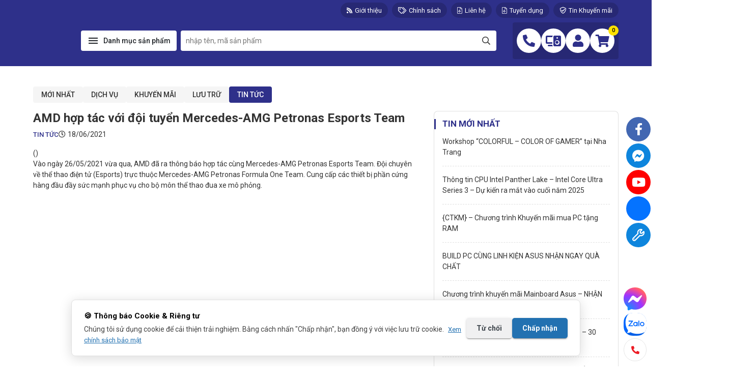

--- FILE ---
content_type: text/html; charset=UTF-8
request_url: https://songphuong.vn/amd-hop-tac-voi-doi-tuyen-mercedes-amg-petronas-esports-team/
body_size: 48133
content:
<!doctype html>
<html lang="vi" prefix="og: https://ogp.me/ns#" class="no-js">

<head>

	<meta charset="UTF-8">
	<meta http-equiv="X-UA-Compatible" content="IE=edge,chrome=1">
	<meta name="viewport" content="width=device-width, initial-scale=1.0">
	<meta name="description" content="Công ty cung cấp PC Gaming – Đồ họa, Camera, Gaming Gear, Game Net, Wifi. Dịch vụ chất lượng và uy tín, giá luôn tốt nhất tại Đà Lạt, Nha Trang, Cần Thơ, HCM">

	<link rel="preconnect" href="https://fonts.googleapis.com">
	<link rel="preconnect" href="https://fonts.gstatic.com" crossorigin>
	
	

	
                <meta name="theme-color" content="#2e308a">
            
	<link rel="preload" href="https://songphuong.vn/Content/plugins/rate-my-post/public/css/fonts/ratemypost.ttf" type="font/ttf" as="font" crossorigin="anonymous">        <script>
            // Hàm kiểm tra xem người dùng đã đồng ý chưa
            window.hasConsent = function() {
                var nameEQ = "scc_consent_status_v3=";
                var ca = document.cookie.split(';');
                for (var i = 0; i < ca.length; i++) {
                    var c = ca[i];
                    while (c.charAt(0) == ' ') c = c.substring(1, c.length);
                    if (c.indexOf(nameEQ) == 0) {
                        return c.substring(nameEQ.length, c.length) === 'accepted';
                    }
                }
                return false; // Mặc định là chưa đồng ý
            };
        </script>
    
<!-- Tối ưu hóa công cụ tìm kiếm bởi Rank Math PRO - https://rankmath.com/ -->
<title>AMD hợp tác với đội tuyển Mercedes-AMG Petronas Esports Team</title><link rel="preload" data-rocket-preload as="style" href="https://fonts.googleapis.com/css2?family=Roboto:wght@300;400;500;700;900&#038;family=Material+Icons&#038;display=swap" /><link rel="stylesheet" href="https://fonts.googleapis.com/css2?family=Roboto:wght@300;400;500;700;900&#038;family=Material+Icons&#038;display=swap" media="print" onload="this.media='all'" /><noscript><link rel="stylesheet" href="https://fonts.googleapis.com/css2?family=Roboto:wght@300;400;500;700;900&#038;family=Material+Icons&#038;display=swap" /></noscript>
<meta name="description" content="AMD hợp tác với đội tuyển Mercedes-AMG Petronas Esports Team - Công Ty TNHH Đầu Tư và Phát Triển Cộng Nghệ Song Phương - tư vấn mua hàng gọi: 19005858510/"/>
<meta name="robots" content="follow, index, max-snippet:-1, max-video-preview:-1, max-image-preview:large"/>
<link rel="canonical" href="https://songphuong.vn/amd-hop-tac-voi-doi-tuyen-mercedes-amg-petronas-esports-team/" />
<meta property="og:locale" content="vi_VN" />
<meta property="og:type" content="article" />
<meta property="og:title" content="AMD hợp tác với đội tuyển Mercedes-AMG Petronas Esports Team" />
<meta property="og:description" content="AMD hợp tác với đội tuyển Mercedes-AMG Petronas Esports Team - Công Ty TNHH Đầu Tư và Phát Triển Cộng Nghệ Song Phương - tư vấn mua hàng gọi: 19005858510/" />
<meta property="og:url" content="https://songphuong.vn/amd-hop-tac-voi-doi-tuyen-mercedes-amg-petronas-esports-team/" />
<meta property="og:site_name" content="Song Phương | Máy tính, Laptop, Linh kiện Chính hãng" />
<meta property="article:publisher" content="https://www.facebook.com/songphuong.vn/" />
<meta property="article:tag" content="5800X" />
<meta property="article:tag" content="AMD R7 5800X" />
<meta property="article:tag" content="AMD Radeon RX 6900 XT" />
<meta property="article:tag" content="AMD RX 6900 XT" />
<meta property="article:tag" content="Mercedes-AMG Petronas Esports Team" />
<meta property="article:tag" content="R7 5800X" />
<meta property="article:tag" content="RX 6900 XT" />
<meta property="article:section" content="Tin tức" />
<meta property="og:updated_time" content="2022-04-09T11:52:02+07:00" />
<meta property="og:image" content="https://songphuong.vn/Content/uploads/2021/06/AMD-hop-tac-Mercedes-AMG-Petronas-Esports-Team-songphuong.vn-01.jpg" />
<meta property="og:image:secure_url" content="https://songphuong.vn/Content/uploads/2021/06/AMD-hop-tac-Mercedes-AMG-Petronas-Esports-Team-songphuong.vn-01.jpg" />
<meta property="og:image:width" content="750" />
<meta property="og:image:height" content="421" />
<meta property="og:image:alt" content="AMD-hop-tac-Mercedes-AMG-Petronas-Esports-Team-songphuong.vn" />
<meta property="og:image:type" content="image/jpeg" />
<meta property="article:published_time" content="2021-06-18T09:50:33+07:00" />
<meta property="article:modified_time" content="2022-04-09T11:52:02+07:00" />
<meta name="twitter:card" content="summary_large_image" />
<meta name="twitter:title" content="AMD hợp tác với đội tuyển Mercedes-AMG Petronas Esports Team" />
<meta name="twitter:description" content="AMD hợp tác với đội tuyển Mercedes-AMG Petronas Esports Team - Công Ty TNHH Đầu Tư và Phát Triển Cộng Nghệ Song Phương - tư vấn mua hàng gọi: 19005858510/" />
<meta name="twitter:site" content="@SongphuongV" />
<meta name="twitter:creator" content="@SongphuongV" />
<meta name="twitter:image" content="https://songphuong.vn/Content/uploads/2021/06/AMD-hop-tac-Mercedes-AMG-Petronas-Esports-Team-songphuong.vn-01.jpg" />
<meta name="twitter:label1" content="Được viết bởi" />
<meta name="twitter:data1" content="admin" />
<meta name="twitter:label2" content="Thời gian để đọc" />
<meta name="twitter:data2" content="1 phút" />
<script type="application/ld+json" class="rank-math-schema-pro">{"@context":"https://schema.org","@graph":[{"@type":"Place","@id":"https://songphuong.vn/#place","address":{"@type":"PostalAddress","streetAddress":"47C Ph\u00f9 \u0110\u1ed5ng Thi\u00ean V\u01b0\u01a1ng - Ph\u01b0\u1eddng 8","addressLocality":"Th\u00e0nh ph\u1ed1 \u0110\u00e0 L\u1ea1t","addressRegion":"L\u00e2m \u0110\u1ed3ng","postalCode":"670000","addressCountry":"Vi\u1ec7t Nam"}},{"@type":["ComputerStore","Organization"],"@id":"https://songphuong.vn/#organization","name":"C\u00f4ng ty TNHH \u0110\u1ea7u t\u01b0 v\u00e0 Ph\u00e1t tri\u1ec3n C\u00f4ng ngh\u1ec7 Song Ph\u01b0\u01a1ng","url":"https://songphuong.vn","sameAs":["https://www.facebook.com/songphuong.vn/","https://twitter.com/SongphuongV"],"address":{"@type":"PostalAddress","streetAddress":"47C Ph\u00f9 \u0110\u1ed5ng Thi\u00ean V\u01b0\u01a1ng - Ph\u01b0\u1eddng 8","addressLocality":"Th\u00e0nh ph\u1ed1 \u0110\u00e0 L\u1ea1t","addressRegion":"L\u00e2m \u0110\u1ed3ng","postalCode":"670000","addressCountry":"Vi\u1ec7t Nam"},"logo":{"@type":"ImageObject","@id":"https://songphuong.vn/#logo","url":"https://songphuong.vn/Content/uploads/2021/08/logo-song-phuong-white-vuong.svg","contentUrl":"https://songphuong.vn/Content/uploads/2021/08/logo-song-phuong-white-vuong.svg","caption":"Song Ph\u01b0\u01a1ng | M\u00e1y t\u00ednh, Laptop, Linh ki\u1ec7n Ch\u00ednh h\u00e3ng","inLanguage":"vi","width":"0","height":"0"},"openingHours":["Monday,Tuesday,Wednesday,Thursday,Friday,Saturday,Sunday 07:00-21:00"],"description":"C\u00f4ng ty cung c\u1ea5p PC Gaming \u2013 \u0110\u1ed3 h\u1ecda, Camera, Gaming Gear, Game Net, Wifi. D\u1ecbch v\u1ee5 ch\u1ea5t l\u01b0\u1ee3ng v\u00e0 uy t\u00edn, gi\u00e1 lu\u00f4n t\u1ed1t nh\u1ea5t t\u1ea1i \u0110\u00e0 L\u1ea1t, Nha Trang, C\u1ea7n Th\u01a1, HCM","location":{"@id":"https://songphuong.vn/#place"},"image":{"@id":"https://songphuong.vn/#logo"},"telephone":"0263 3901 838"},{"@type":"WebSite","@id":"https://songphuong.vn/#website","url":"https://songphuong.vn","name":"Song Ph\u01b0\u01a1ng | M\u00e1y t\u00ednh, Laptop, Linh ki\u1ec7n Ch\u00ednh h\u00e3ng","publisher":{"@id":"https://songphuong.vn/#organization"},"inLanguage":"vi"},{"@type":"ImageObject","@id":"https://songphuong.vn/Content/uploads/2021/06/AMD-hop-tac-Mercedes-AMG-Petronas-Esports-Team-songphuong.vn-01.jpg","url":"https://songphuong.vn/Content/uploads/2021/06/AMD-hop-tac-Mercedes-AMG-Petronas-Esports-Team-songphuong.vn-01.jpg","width":"750","height":"421","caption":"AMD-hop-tac-Mercedes-AMG-Petronas-Esports-Team-songphuong.vn","inLanguage":"vi"},{"@type":"BreadcrumbList","@id":"https://songphuong.vn/amd-hop-tac-voi-doi-tuyen-mercedes-amg-petronas-esports-team/#breadcrumb","itemListElement":[{"@type":"ListItem","position":"1","item":{"@id":"https://songphuong.vn","name":"Trang ch\u1ee7"}},{"@type":"ListItem","position":"2","item":{"@id":"https://songphuong.vn/amd-hop-tac-voi-doi-tuyen-mercedes-amg-petronas-esports-team/","name":"AMD h\u1ee3p t\u00e1c v\u1edbi \u0111\u1ed9i tuy\u1ec3n Mercedes-AMG Petronas Esports Team"}}]},{"@type":"WebPage","@id":"https://songphuong.vn/amd-hop-tac-voi-doi-tuyen-mercedes-amg-petronas-esports-team/#webpage","url":"https://songphuong.vn/amd-hop-tac-voi-doi-tuyen-mercedes-amg-petronas-esports-team/","name":"AMD h\u1ee3p t\u00e1c v\u1edbi \u0111\u1ed9i tuy\u1ec3n Mercedes-AMG Petronas Esports Team","datePublished":"2021-06-18T09:50:33+07:00","dateModified":"2022-04-09T11:52:02+07:00","isPartOf":{"@id":"https://songphuong.vn/#website"},"primaryImageOfPage":{"@id":"https://songphuong.vn/Content/uploads/2021/06/AMD-hop-tac-Mercedes-AMG-Petronas-Esports-Team-songphuong.vn-01.jpg"},"inLanguage":"vi","breadcrumb":{"@id":"https://songphuong.vn/amd-hop-tac-voi-doi-tuyen-mercedes-amg-petronas-esports-team/#breadcrumb"}},{"@type":"Person","@id":"https://songphuong.vn/author/admin/","name":"admin","url":"https://songphuong.vn/author/admin/","image":{"@type":"ImageObject","@id":"https://secure.gravatar.com/avatar/faf5e6ec6d1677511beb4045abb8f575fbdf1cec3623361b962aa812d8dacd6e?s=96&amp;d=mm&amp;r=g","url":"https://secure.gravatar.com/avatar/faf5e6ec6d1677511beb4045abb8f575fbdf1cec3623361b962aa812d8dacd6e?s=96&amp;d=mm&amp;r=g","caption":"admin","inLanguage":"vi"},"worksFor":{"@id":"https://songphuong.vn/#organization"}},{"@type":"NewsArticle","headline":"AMD h\u1ee3p t\u00e1c v\u1edbi \u0111\u1ed9i tuy\u1ec3n Mercedes-AMG Petronas Esports Team","keywords":"AMD h\u1ee3p t\u00e1c v\u1edbi \u0111\u1ed9i tuy\u1ec3n Mercedes-AMG Petronas Esports Team, AMD h\u1ee3p t\u00e1c v\u1edbi Mercedes-AMG, AMD Ryzen 7 5800X, AMD Radeon RX 6900 XT","datePublished":"2021-06-18T09:50:33+07:00","dateModified":"2022-04-09T11:52:02+07:00","author":{"@id":"https://songphuong.vn/author/admin/","name":"admin"},"publisher":{"@id":"https://songphuong.vn/#organization"},"description":"AMD h\u1ee3p t\u00e1c v\u1edbi \u0111\u1ed9i tuy\u1ec3n Mercedes-AMG Petronas Esports Team - C\u00f4ng Ty TNHH \u0110\u1ea7u T\u01b0 v\u00e0 Ph\u00e1t Tri\u1ec3n C\u1ed9ng Ngh\u1ec7 Song Ph\u01b0\u01a1ng - t\u01b0 v\u1ea5n mua h\u00e0ng g\u1ecdi: 19005858510/","copyrightYear":"2022","copyrightHolder":{"@id":"https://songphuong.vn/#organization"},"name":"AMD h\u1ee3p t\u00e1c v\u1edbi \u0111\u1ed9i tuy\u1ec3n Mercedes-AMG Petronas Esports Team","@id":"https://songphuong.vn/amd-hop-tac-voi-doi-tuyen-mercedes-amg-petronas-esports-team/#richSnippet","isPartOf":{"@id":"https://songphuong.vn/amd-hop-tac-voi-doi-tuyen-mercedes-amg-petronas-esports-team/#webpage"},"image":{"@id":"https://songphuong.vn/Content/uploads/2021/06/AMD-hop-tac-Mercedes-AMG-Petronas-Esports-Team-songphuong.vn-01.jpg"},"inLanguage":"vi","mainEntityOfPage":{"@id":"https://songphuong.vn/amd-hop-tac-voi-doi-tuyen-mercedes-amg-petronas-esports-team/#webpage"}}]}</script>
<!-- /Plugin SEO WordPress Rank Math -->

<link href='https://fonts.gstatic.com' crossorigin rel='preconnect' />
<link rel="alternate" title="oNhúng (JSON)" type="application/json+oembed" href="https://songphuong.vn/wp-json/oembed/1.0/embed?url=https%3A%2F%2Fsongphuong.vn%2Famd-hop-tac-voi-doi-tuyen-mercedes-amg-petronas-esports-team%2F" />
<link rel="alternate" title="oNhúng (XML)" type="text/xml+oembed" href="https://songphuong.vn/wp-json/oembed/1.0/embed?url=https%3A%2F%2Fsongphuong.vn%2Famd-hop-tac-voi-doi-tuyen-mercedes-amg-petronas-esports-team%2F&#038;format=xml" />
<style id='wp-img-auto-sizes-contain-inline-css' type='text/css'>
img:is([sizes=auto i],[sizes^="auto," i]){contain-intrinsic-size:3000px 1500px}
/*# sourceURL=wp-img-auto-sizes-contain-inline-css */
</style>
<link rel='stylesheet' id='rate-my-post-css' href='https://songphuong.vn/Content/plugins/rate-my-post/public/css/rate-my-post.min.css?ver=4.4.4' type='text/css' media='all' />
<style id='woocommerce-inline-inline-css' type='text/css'>
.woocommerce form .form-row .required { visibility: visible; }
/*# sourceURL=woocommerce-inline-inline-css */
</style>
<link rel='stylesheet' id='fontawesome-css' href='https://songphuong.vn/Content/themes/oneshop2023/assets/fonts/Fontawesome/css/fontawesome.css?ver=5.13.0' type='text/css' media='all' />
<link rel='stylesheet' id='main-css' href='https://songphuong.vn/Content/themes/oneshop2023/build/css/main.min.css?ver=6.9' type='text/css' media='all' />
<style id='rocket-lazyload-inline-css' type='text/css'>
.rll-youtube-player{position:relative;padding-bottom:56.23%;height:0;overflow:hidden;max-width:100%;}.rll-youtube-player:focus-within{outline: 2px solid currentColor;outline-offset: 5px;}.rll-youtube-player iframe{position:absolute;top:0;left:0;width:100%;height:100%;z-index:100;background:0 0}.rll-youtube-player img{bottom:0;display:block;left:0;margin:auto;max-width:100%;width:100%;position:absolute;right:0;top:0;border:none;height:auto;-webkit-transition:.4s all;-moz-transition:.4s all;transition:.4s all}.rll-youtube-player img:hover{-webkit-filter:brightness(75%)}.rll-youtube-player .play{height:100%;width:100%;left:0;top:0;position:absolute;background:var(--wpr-bg-542b339e-3044-45e0-a70d-dac77f9def4b) no-repeat center;background-color: transparent !important;cursor:pointer;border:none;}
/*# sourceURL=rocket-lazyload-inline-css */
</style>
<script type="text/javascript" src="https://songphuong.vn/wp-includes/js/jquery/jquery.min.js?ver=3.7.1" id="jquery-core-js"></script>
<script type="text/javascript" src="https://songphuong.vn/Content/plugins/woocommerce/assets/js/jquery-blockui/jquery.blockUI.min.js?ver=2.7.0-wc.10.4.3" id="wc-jquery-blockui-js" defer="defer" data-wp-strategy="defer"></script>
<script type="text/javascript" id="wc-add-to-cart-js-extra">
/* <![CDATA[ */
var wc_add_to_cart_params = {"ajax_url":"/wp-admin/admin-ajax.php","wc_ajax_url":"/?wc-ajax=%%endpoint%%","i18n_view_cart":"Xem gi\u1ecf h\u00e0ng","cart_url":"https://songphuong.vn/gio-hang/","is_cart":"","cart_redirect_after_add":"yes"};
//# sourceURL=wc-add-to-cart-js-extra
/* ]]> */
</script>
<script type="text/javascript" src="https://songphuong.vn/Content/plugins/woocommerce/assets/js/frontend/add-to-cart.min.js?ver=10.4.3" id="wc-add-to-cart-js" defer="defer" data-wp-strategy="defer"></script>
<script type="text/javascript" src="https://songphuong.vn/Content/plugins/woocommerce/assets/js/js-cookie/js.cookie.min.js?ver=2.1.4-wc.10.4.3" id="wc-js-cookie-js" defer="defer" data-wp-strategy="defer"></script>
<script type="text/javascript" id="woocommerce-js-extra">
/* <![CDATA[ */
var woocommerce_params = {"ajax_url":"/wp-admin/admin-ajax.php","wc_ajax_url":"/?wc-ajax=%%endpoint%%","i18n_password_show":"Hi\u1ec3n th\u1ecb m\u1eadt kh\u1ea9u","i18n_password_hide":"\u1ea8n m\u1eadt kh\u1ea9u"};
//# sourceURL=woocommerce-js-extra
/* ]]> */
</script>
<script type="text/javascript" src="https://songphuong.vn/Content/plugins/woocommerce/assets/js/frontend/woocommerce.min.js?ver=10.4.3" id="woocommerce-js" defer="defer" data-wp-strategy="defer"></script>
<link rel="https://api.w.org/" href="https://songphuong.vn/wp-json/" /><link rel="alternate" title="JSON" type="application/json" href="https://songphuong.vn/wp-json/wp/v2/posts/58548" />	<noscript><style>.woocommerce-product-gallery{ opacity: 1 !important; }</style></noscript>
	<link rel="icon" href="https://songphuong.vn/Content/uploads/2023/12/LOGO-SONG-PHUONG-2025-100x100.jpg" sizes="32x32" />
<link rel="icon" href="https://songphuong.vn/Content/uploads/2023/12/LOGO-SONG-PHUONG-2025.jpg" sizes="192x192" />
<link rel="apple-touch-icon" href="https://songphuong.vn/Content/uploads/2023/12/LOGO-SONG-PHUONG-2025.jpg" />
<meta name="msapplication-TileImage" content="https://songphuong.vn/Content/uploads/2023/12/LOGO-SONG-PHUONG-2025.jpg" />
		<style type="text/css" id="wp-custom-css">
			.gioi-thieu {
    background-position: left 5px;
    background: #aadddd38;
    background-size: 3%;
    box-shadow: 1px 1px 10px #ccc;
    padding: 10px;
    padding-bottom: 2px;
    font-size: 17.5px;
}		</style>
		<noscript><style id="rocket-lazyload-nojs-css">.rll-youtube-player, [data-lazy-src]{display:none !important;}</style></noscript>
	
        <style type="text/css">
            :root {
                --theme-color: #2e308a;
                --theme-color-rgb: 46 48 138;
                --secondary-color: #fdd835;
                --secondary-color-rgb: 253 216 53;
                --wc-price-color: #dd3333;
            }
            @media(min-width:1650px){:root{--container-width: 1650px;}}
        </style>
        <!-- Google Tag Manager -->
<script>(function(w,d,s,l,i){w[l]=w[l]||[];w[l].push({'gtm.start':
new Date().getTime(),event:'gtm.js'});var f=d.getElementsByTagName(s)[0],
j=d.createElement(s),dl=l!='dataLayer'?'&l='+l:'';j.async=true;j.src=
'https://www.googletagmanager.com/gtm.js?id='+i+dl;f.parentNode.insertBefore(j,f);
})(window,document,'script','dataLayer','GTM-W8QP6BM');</script>
<!-- End Google Tag Manager -->
<!-- Google tag (gtag.js) event -->
<script>
  gtag('event', 'click_zalo', {
    // <event_parameters>
  });
</script><link rel='stylesheet' id='wc-blocks-style-css' href='https://songphuong.vn/Content/plugins/woocommerce/assets/client/blocks/wc-blocks.css?ver=wc-10.4.3' type='text/css' media='all' />
<style id='global-styles-inline-css' type='text/css'>
:root{--wp--preset--aspect-ratio--square: 1;--wp--preset--aspect-ratio--4-3: 4/3;--wp--preset--aspect-ratio--3-4: 3/4;--wp--preset--aspect-ratio--3-2: 3/2;--wp--preset--aspect-ratio--2-3: 2/3;--wp--preset--aspect-ratio--16-9: 16/9;--wp--preset--aspect-ratio--9-16: 9/16;--wp--preset--color--black: #000000;--wp--preset--color--cyan-bluish-gray: #abb8c3;--wp--preset--color--white: #ffffff;--wp--preset--color--pale-pink: #f78da7;--wp--preset--color--vivid-red: #cf2e2e;--wp--preset--color--luminous-vivid-orange: #ff6900;--wp--preset--color--luminous-vivid-amber: #fcb900;--wp--preset--color--light-green-cyan: #7bdcb5;--wp--preset--color--vivid-green-cyan: #00d084;--wp--preset--color--pale-cyan-blue: #8ed1fc;--wp--preset--color--vivid-cyan-blue: #0693e3;--wp--preset--color--vivid-purple: #9b51e0;--wp--preset--gradient--vivid-cyan-blue-to-vivid-purple: linear-gradient(135deg,rgb(6,147,227) 0%,rgb(155,81,224) 100%);--wp--preset--gradient--light-green-cyan-to-vivid-green-cyan: linear-gradient(135deg,rgb(122,220,180) 0%,rgb(0,208,130) 100%);--wp--preset--gradient--luminous-vivid-amber-to-luminous-vivid-orange: linear-gradient(135deg,rgb(252,185,0) 0%,rgb(255,105,0) 100%);--wp--preset--gradient--luminous-vivid-orange-to-vivid-red: linear-gradient(135deg,rgb(255,105,0) 0%,rgb(207,46,46) 100%);--wp--preset--gradient--very-light-gray-to-cyan-bluish-gray: linear-gradient(135deg,rgb(238,238,238) 0%,rgb(169,184,195) 100%);--wp--preset--gradient--cool-to-warm-spectrum: linear-gradient(135deg,rgb(74,234,220) 0%,rgb(151,120,209) 20%,rgb(207,42,186) 40%,rgb(238,44,130) 60%,rgb(251,105,98) 80%,rgb(254,248,76) 100%);--wp--preset--gradient--blush-light-purple: linear-gradient(135deg,rgb(255,206,236) 0%,rgb(152,150,240) 100%);--wp--preset--gradient--blush-bordeaux: linear-gradient(135deg,rgb(254,205,165) 0%,rgb(254,45,45) 50%,rgb(107,0,62) 100%);--wp--preset--gradient--luminous-dusk: linear-gradient(135deg,rgb(255,203,112) 0%,rgb(199,81,192) 50%,rgb(65,88,208) 100%);--wp--preset--gradient--pale-ocean: linear-gradient(135deg,rgb(255,245,203) 0%,rgb(182,227,212) 50%,rgb(51,167,181) 100%);--wp--preset--gradient--electric-grass: linear-gradient(135deg,rgb(202,248,128) 0%,rgb(113,206,126) 100%);--wp--preset--gradient--midnight: linear-gradient(135deg,rgb(2,3,129) 0%,rgb(40,116,252) 100%);--wp--preset--font-size--small: 13px;--wp--preset--font-size--medium: 20px;--wp--preset--font-size--large: 36px;--wp--preset--font-size--x-large: 42px;--wp--preset--spacing--20: 0.44rem;--wp--preset--spacing--30: 0.67rem;--wp--preset--spacing--40: 1rem;--wp--preset--spacing--50: 1.5rem;--wp--preset--spacing--60: 2.25rem;--wp--preset--spacing--70: 3.38rem;--wp--preset--spacing--80: 5.06rem;--wp--preset--shadow--natural: 6px 6px 9px rgba(0, 0, 0, 0.2);--wp--preset--shadow--deep: 12px 12px 50px rgba(0, 0, 0, 0.4);--wp--preset--shadow--sharp: 6px 6px 0px rgba(0, 0, 0, 0.2);--wp--preset--shadow--outlined: 6px 6px 0px -3px rgb(255, 255, 255), 6px 6px rgb(0, 0, 0);--wp--preset--shadow--crisp: 6px 6px 0px rgb(0, 0, 0);}:where(.is-layout-flex){gap: 0.5em;}:where(.is-layout-grid){gap: 0.5em;}body .is-layout-flex{display: flex;}.is-layout-flex{flex-wrap: wrap;align-items: center;}.is-layout-flex > :is(*, div){margin: 0;}body .is-layout-grid{display: grid;}.is-layout-grid > :is(*, div){margin: 0;}:where(.wp-block-columns.is-layout-flex){gap: 2em;}:where(.wp-block-columns.is-layout-grid){gap: 2em;}:where(.wp-block-post-template.is-layout-flex){gap: 1.25em;}:where(.wp-block-post-template.is-layout-grid){gap: 1.25em;}.has-black-color{color: var(--wp--preset--color--black) !important;}.has-cyan-bluish-gray-color{color: var(--wp--preset--color--cyan-bluish-gray) !important;}.has-white-color{color: var(--wp--preset--color--white) !important;}.has-pale-pink-color{color: var(--wp--preset--color--pale-pink) !important;}.has-vivid-red-color{color: var(--wp--preset--color--vivid-red) !important;}.has-luminous-vivid-orange-color{color: var(--wp--preset--color--luminous-vivid-orange) !important;}.has-luminous-vivid-amber-color{color: var(--wp--preset--color--luminous-vivid-amber) !important;}.has-light-green-cyan-color{color: var(--wp--preset--color--light-green-cyan) !important;}.has-vivid-green-cyan-color{color: var(--wp--preset--color--vivid-green-cyan) !important;}.has-pale-cyan-blue-color{color: var(--wp--preset--color--pale-cyan-blue) !important;}.has-vivid-cyan-blue-color{color: var(--wp--preset--color--vivid-cyan-blue) !important;}.has-vivid-purple-color{color: var(--wp--preset--color--vivid-purple) !important;}.has-black-background-color{background-color: var(--wp--preset--color--black) !important;}.has-cyan-bluish-gray-background-color{background-color: var(--wp--preset--color--cyan-bluish-gray) !important;}.has-white-background-color{background-color: var(--wp--preset--color--white) !important;}.has-pale-pink-background-color{background-color: var(--wp--preset--color--pale-pink) !important;}.has-vivid-red-background-color{background-color: var(--wp--preset--color--vivid-red) !important;}.has-luminous-vivid-orange-background-color{background-color: var(--wp--preset--color--luminous-vivid-orange) !important;}.has-luminous-vivid-amber-background-color{background-color: var(--wp--preset--color--luminous-vivid-amber) !important;}.has-light-green-cyan-background-color{background-color: var(--wp--preset--color--light-green-cyan) !important;}.has-vivid-green-cyan-background-color{background-color: var(--wp--preset--color--vivid-green-cyan) !important;}.has-pale-cyan-blue-background-color{background-color: var(--wp--preset--color--pale-cyan-blue) !important;}.has-vivid-cyan-blue-background-color{background-color: var(--wp--preset--color--vivid-cyan-blue) !important;}.has-vivid-purple-background-color{background-color: var(--wp--preset--color--vivid-purple) !important;}.has-black-border-color{border-color: var(--wp--preset--color--black) !important;}.has-cyan-bluish-gray-border-color{border-color: var(--wp--preset--color--cyan-bluish-gray) !important;}.has-white-border-color{border-color: var(--wp--preset--color--white) !important;}.has-pale-pink-border-color{border-color: var(--wp--preset--color--pale-pink) !important;}.has-vivid-red-border-color{border-color: var(--wp--preset--color--vivid-red) !important;}.has-luminous-vivid-orange-border-color{border-color: var(--wp--preset--color--luminous-vivid-orange) !important;}.has-luminous-vivid-amber-border-color{border-color: var(--wp--preset--color--luminous-vivid-amber) !important;}.has-light-green-cyan-border-color{border-color: var(--wp--preset--color--light-green-cyan) !important;}.has-vivid-green-cyan-border-color{border-color: var(--wp--preset--color--vivid-green-cyan) !important;}.has-pale-cyan-blue-border-color{border-color: var(--wp--preset--color--pale-cyan-blue) !important;}.has-vivid-cyan-blue-border-color{border-color: var(--wp--preset--color--vivid-cyan-blue) !important;}.has-vivid-purple-border-color{border-color: var(--wp--preset--color--vivid-purple) !important;}.has-vivid-cyan-blue-to-vivid-purple-gradient-background{background: var(--wp--preset--gradient--vivid-cyan-blue-to-vivid-purple) !important;}.has-light-green-cyan-to-vivid-green-cyan-gradient-background{background: var(--wp--preset--gradient--light-green-cyan-to-vivid-green-cyan) !important;}.has-luminous-vivid-amber-to-luminous-vivid-orange-gradient-background{background: var(--wp--preset--gradient--luminous-vivid-amber-to-luminous-vivid-orange) !important;}.has-luminous-vivid-orange-to-vivid-red-gradient-background{background: var(--wp--preset--gradient--luminous-vivid-orange-to-vivid-red) !important;}.has-very-light-gray-to-cyan-bluish-gray-gradient-background{background: var(--wp--preset--gradient--very-light-gray-to-cyan-bluish-gray) !important;}.has-cool-to-warm-spectrum-gradient-background{background: var(--wp--preset--gradient--cool-to-warm-spectrum) !important;}.has-blush-light-purple-gradient-background{background: var(--wp--preset--gradient--blush-light-purple) !important;}.has-blush-bordeaux-gradient-background{background: var(--wp--preset--gradient--blush-bordeaux) !important;}.has-luminous-dusk-gradient-background{background: var(--wp--preset--gradient--luminous-dusk) !important;}.has-pale-ocean-gradient-background{background: var(--wp--preset--gradient--pale-ocean) !important;}.has-electric-grass-gradient-background{background: var(--wp--preset--gradient--electric-grass) !important;}.has-midnight-gradient-background{background: var(--wp--preset--gradient--midnight) !important;}.has-small-font-size{font-size: var(--wp--preset--font-size--small) !important;}.has-medium-font-size{font-size: var(--wp--preset--font-size--medium) !important;}.has-large-font-size{font-size: var(--wp--preset--font-size--large) !important;}.has-x-large-font-size{font-size: var(--wp--preset--font-size--x-large) !important;}
/*# sourceURL=global-styles-inline-css */
</style>
<style id="wpr-lazyload-bg-container"></style><style id="wpr-lazyload-bg-exclusion"></style>
<noscript>
<style id="wpr-lazyload-bg-nostyle">.rll-youtube-player .play{--wpr-bg-542b339e-3044-45e0-a70d-dac77f9def4b: url('https://songphuong.vn/Content/plugins/wp-rocket/assets/img/youtube.png');}</style>
</noscript>
<script type="application/javascript">const rocket_pairs = [{"selector":".rll-youtube-player .play","style":".rll-youtube-player .play{--wpr-bg-542b339e-3044-45e0-a70d-dac77f9def4b: url('https:\/\/songphuong.vn\/Content\/plugins\/wp-rocket\/assets\/img\/youtube.png');}","hash":"542b339e-3044-45e0-a70d-dac77f9def4b","url":"https:\/\/songphuong.vn\/Content\/plugins\/wp-rocket\/assets\/img\/youtube.png"}]; const rocket_excluded_pairs = [];</script></head>

<body class="wp-singular post-template-default single single-post postid-58548 single-format-standard wp-custom-logo wp-theme-oneshop2023 theme-oneshop2023 woocommerce-no-js amd-hop-tac-voi-doi-tuyen-mercedes-amg-petronas-esports-team">

		<!-- wrapper -->
	<div data-rocket-location-hash="46b5ec384d1573651fcf9e2729907712" class="wrapper">

		<header data-rocket-location-hash="e04a1d2c6cea256152f41f7049046fd5" class="header">
			<div data-rocket-location-hash="5a910a0db040ee807f7c61fdf9e7277d" class="header-desktop d-none d-lg-block">

    <!-- Top header -->
    <div class="top-header">
        <div class="container h-100 d-flex align-items-center">

                <div class="top-header-links d-flex ml-auto">
        
            <a href="https://songphuong.vn/page/gioi-thieu/" title="Giới thiệu"><i class="fas fa-rss"></i>Giới thiệu</a>

        
            <a href="https://songphuong.vn/chinh-sach-chung" title="Chính sách"><i class="far fa-tags"></i>Chính sách</a>

        
            <a href="https://songphuong.vn/showroom" title="Liên hệ"><i class="fal fa-file-download"></i>Liên hệ</a>

        
            <a href="https://songphuong.vn/thong-tin-tuyen-dung/" title="Tuyển dụng"><i class="fal fa-file-download"></i>Tuyển dụng</a>

        
            <a href="https://songphuong.vn/category/khuyen-mai/" title="Tin Khuyến mãi"><i class="far fa-shield-check"></i>Tin Khuyến mãi</a>

            </div>

        </div>
    </div>

    <!-- Mid header -->
    <div class="mid-header">
        <div class="container h-100 d-flex align-items-center">

            <!-- Logo -->
            <div class="logo">
                <a class="d-block text-center" href="https://songphuong.vn">
                    <img width="100" height="100" src="data:image/svg+xml,%3Csvg%20xmlns='http://www.w3.org/2000/svg'%20viewBox='0%200%20100%20100'%3E%3C/svg%3E" alt="Logo" class="logo-img" data-lazy-src="https://songphuong.vn/Content/uploads/2025/01/logo-100x100.png.webp"><noscript><img width="100" height="100" src="https://songphuong.vn/Content/uploads/2025/01/logo-100x100.png.webp" alt="Logo" class="logo-img"></noscript>
                </a>
            </div>

            <!-- Dropdown menu -->
            <div class="oneshop-dropdown-menu">
                <button class="btn dropdown-toggle" type="button" data-toggle="dropdown" aria-haspopup="true" aria-expanded="false">
                    <svg class="oneshop-svg-icon menu mr-2" width="24" height="24" aria-hidden="true" role="img" fill="none" focusable="false" xmlns="http://www.w3.org/2000/svg" height="24px" viewBox="0 0 24 24" width="24px" fill="#000000"><path d="M0 0h24v24H0V0z" fill="none"/><path d="M3 18h18v-2H3v2zm0-5h18v-2H3v2zm0-7v2h18V6H3z"/></svg>Danh mục sản phẩm
                </button>
                <div class="dropdown-menu">
                    <div class="container position-relative">
                        <ul class="oneshop-dmsp">
                            <li class="cat-item cat-item-7018" level="1"><a href="https://songphuong.vn/sp-khuyen-mai/" title="Sản Phẩm Khuyến Mãi"><span class="cat-icon"><img width="150" height="136" class="image" src="data:image/svg+xml,%3Csvg%20xmlns='http://www.w3.org/2000/svg'%20viewBox='0%200%20150%20136'%3E%3C/svg%3E" data-lazy-src="https://songphuong.vn/Content/uploads/2024/12/icon-km.webp"><noscript><img width="150" height="136" class="image" src="https://songphuong.vn/Content/uploads/2024/12/icon-km.webp"></noscript></span><span class="cat-name">Sản Phẩm Khuyến Mãi</span></a></li><li class="cat-item cat-item-2809 menu-item-has-children" level="1"><a href="https://songphuong.vn/pc-song-phuong/" title="PC Song Phương"><span class="cat-icon"><svg class="image" fill="currentColor" viewBox="0 0 640 512" xmlns="http://www.w3.org/2000/svg"><path d="m592 32h-224a48 48 0 0 0 -48 48v352a48 48 0 0 0 48 48h224a48 48 0 0 0 48-48v-352a48 48 0 0 0 -48-48zm0 400h-224v-352h224zm-480 0a16 16 0 0 0 -16 16v16a16 16 0 0 0 16 16h192.41a79.24 79.24 0 0 1 -16.41-48zm-112-352v256a48 48 0 0 0 48 48h240v-48h-240v-256h240a79.24 79.24 0 0 1 16.41-48h-256.41a48 48 0 0 0 -48 48zm480 112a32 32 0 1 0 -32-32 32 32 0 0 0 32 32zm0 208a80 80 0 1 0 -80-80 80 80 0 0 0 80 80zm0-112a32 32 0 1 1 -32 32 32 32 0 0 1 32-32z"/></svg></span><span class="cat-name">PC Song Phương</span></a><ul class="children"><li class="cat-item cat-item-59177" level="2"><a href="https://songphuong.vn/pc-ai/" title="Máy tính PC AI"><span class="cat-name">Máy tính PC AI</span></a></li><li class="cat-item cat-item-2861 menu-item-has-children" level="2"><a href="https://songphuong.vn/pc-gaming/" title="PC Gaming"><span class="cat-name">PC Gaming</span></a><ul class="children"><li class="cat-item cat-item-25453" level="3"><a href="https://songphuong.vn/gaming-pho-bien/" title="PC Gaming Phổ Thông"><span class="cat-name">PC Gaming Phổ Thông</span></a></li><li class="cat-item cat-item-25454" level="3"><a href="https://songphuong.vn/gaming-tam-trung/" title="PC Gaming Tầm trung"><span class="cat-name">PC Gaming Tầm trung</span></a></li><li class="cat-item cat-item-25455" level="3"><a href="https://songphuong.vn/gaming-cao-cap/" title="PC Gaming Cao cấp"><span class="cat-name">PC Gaming Cao cấp</span></a></li><li class="cat-item cat-item-25456" level="3"><a href="https://songphuong.vn/gaming-intel/" title="PC Gaming CPU Intel"><span class="cat-name">PC Gaming CPU Intel</span></a></li><li class="cat-item cat-item-25457" level="3"><a href="https://songphuong.vn/gaming-amd/" title="PC Gaming CPU Amd"><span class="cat-name">PC Gaming CPU Amd</span></a></li></ul></li><li class="cat-item cat-item-2863 menu-item-has-children" level="2"><a href="https://songphuong.vn/pc-do-hoa/" title="PC Đồ Họa"><span class="cat-name">PC Đồ Họa</span></a><ul class="children"><li class="cat-item cat-item-25464" level="3"><a href="https://songphuong.vn/cad/" title="PC Đồ Họa CAD"><span class="cat-name">PC Đồ Họa CAD</span></a></li><li class="cat-item cat-item-25466" level="3"><a href="https://songphuong.vn/render/" title="PC Đồ Họa Render"><span class="cat-name">PC Đồ Họa Render</span></a></li><li class="cat-item cat-item-25465" level="3"><a href="https://songphuong.vn/design/" title="PC Đồ Họa Design"><span class="cat-name">PC Đồ Họa Design</span></a></li><li class="cat-item cat-item-25467" level="3"><a href="https://songphuong.vn/do-hoa-intel/" title="PC Đồ Họa CPU Intel"><span class="cat-name">PC Đồ Họa CPU Intel</span></a></li><li class="cat-item cat-item-25468" level="3"><a href="https://songphuong.vn/do-hoa-amd/" title="PC Đồ Họa CPU Amd"><span class="cat-name">PC Đồ Họa CPU Amd</span></a></li></ul></li><li class="cat-item cat-item-2862 menu-item-has-children" level="2"><a href="https://songphuong.vn/pc-van-phong/" title="PC Văn Phòng"><span class="cat-name">PC Văn Phòng</span></a><ul class="children"><li class="cat-item cat-item-25475" level="3"><a href="https://songphuong.vn/vp-pho-bien/" title="PC Office Phổ thông"><span class="cat-name">PC Office Phổ thông</span></a></li><li class="cat-item cat-item-25476" level="3"><a href="https://songphuong.vn/vp-tam-trung/" title="PC Office Tầm trung"><span class="cat-name">PC Office Tầm trung</span></a></li><li class="cat-item cat-item-26188" level="3"><a href="https://songphuong.vn/pc-vp-cao/" title="PC Office Cao cấp"><span class="cat-name">PC Office Cao cấp</span></a></li><li class="cat-item cat-item-25478" level="3"><a href="https://songphuong.vn/vp-intel/" title="PC Office CPU Intel"><span class="cat-name">PC Office CPU Intel</span></a></li><li class="cat-item cat-item-25479" level="3"><a href="https://songphuong.vn/vp-amd/" title="PC Office CPU Amd"><span class="cat-name">PC Office CPU Amd</span></a></li></ul></li><li class="cat-item cat-item-25480 menu-item-has-children" level="2"><a href="https://songphuong.vn/pc-gia/" title="PC Theo Giá"><span class="cat-name">PC Theo Giá</span></a><ul class="children"><li class="cat-item cat-item-2701" level="3"><a href="https://songphuong.vn/pc-gia-duoi-10/" title="Dưới 10 Triệu"><span class="cat-name">Dưới 10 Triệu</span></a></li><li class="cat-item cat-item-2702" level="3"><a href="https://songphuong.vn/pc-gia-duoi-20/" title="10 - 20 Triệu"><span class="cat-name">10 - 20 Triệu</span></a></li><li class="cat-item cat-item-2703" level="3"><a href="https://songphuong.vn/pc-gia-duoi-30/" title="20 - 30 Triệu"><span class="cat-name">20 - 30 Triệu</span></a></li><li class="cat-item cat-item-2704" level="3"><a href="https://songphuong.vn/pc-gia-duoi-40/" title="30 - 40 Triệu"><span class="cat-name">30 - 40 Triệu</span></a></li><li class="cat-item cat-item-24228" level="3"><a href="https://songphuong.vn/pc-gia-tren-40/" title="Trên 40 Triệu"><span class="cat-name">Trên 40 Triệu</span></a></li></ul></li><li class="cat-item cat-item-12425 menu-item-has-children" level="2"><a href="https://songphuong.vn/pc-khuyen-mai/" title="PC Khuyến Mãi"><span class="cat-name">PC Khuyến Mãi</span></a><ul class="children"><li class="cat-item cat-item-52279" level="3"><a href="https://songphuong.vn/pc-khuyen-mai-amd/" title="PC-KM AMD"><span class="cat-name">PC-KM AMD</span></a></li><li class="cat-item cat-item-52280" level="3"><a href="https://songphuong.vn/pc-khuyen-mai-msi/" title="PC-KM MSI"><span class="cat-name">PC-KM MSI</span></a></li><li class="cat-item cat-item-52281" level="3"><a href="https://songphuong.vn/pc-khuyen-mai-asus/" title="PC-KM ASUS"><span class="cat-name">PC-KM ASUS</span></a></li></ul></li><li class="cat-item cat-item-48759 menu-item-has-children" level="2"><a href="https://songphuong.vn/pc-gaming-hang/" title="PC Gaming Theo Hãng"><span class="cat-name">PC Gaming Theo Hãng</span></a><ul class="children"><li class="cat-item cat-item-48760" level="3"><a href="https://songphuong.vn/pc-gaming-msi/" title="PC Gaming MSI"><span class="cat-name">PC Gaming MSI</span></a></li><li class="cat-item cat-item-48761" level="3"><a href="https://songphuong.vn/pc-gaming-asus/" title="PC Gaming Asus"><span class="cat-name">PC Gaming Asus</span></a></li><li class="cat-item cat-item-48762" level="3"><a href="https://songphuong.vn/pc-gaming-gigabyte/" title="PC Gaming Gigabyte"><span class="cat-name">PC Gaming Gigabyte</span></a></li></ul></li></ul></li><li class="cat-item cat-item-2707 menu-item-has-children" level="1"><a href="https://songphuong.vn/may-tinh-tron-bo/" title="Máy Tính Trọn Bộ"><span class="cat-icon"><?xml version="1.0" encoding="UTF-8"?><svg class="image" fill="currentColor" xmlns="http://www.w3.org/2000/svg" viewBox="0 0 512 512"><path d="m424 400c0 13.255-10.745 24-24 24s-24-10.745-24-24 10.745-24 24-24 24 10.745 24 24zm-88-24c-13.255 0-24 10.745-24 24s10.745 24 24 24 24-10.745 24-24-10.745-24-24-24zm64-144c-13.255 0-24 10.745-24 24s10.745 24 24 24 24-10.745 24-24-10.745-24-24-24zm-64 0c-13.255 0-24 10.745-24 24s10.745 24 24 24 24-10.745 24-24-10.745-24-24-24zm176-72a47.758 47.758 0 0 1 -6.438 24 47.758 47.758 0 0 1 6.438 24v96a47.758 47.758 0 0 1 -6.438 24 47.758 47.758 0 0 1 6.438 24v96c0 26.51-21.49 48-48 48h-416c-26.51 0-48-21.49-48-48v-96a47.758 47.758 0 0 1 6.438-24 47.758 47.758 0 0 1 -6.438-24v-96a47.758 47.758 0 0 1 6.438-24 47.758 47.758 0 0 1 -6.438-24v-96c0-26.51 21.49-48 48-48h416c26.51 0 48 21.49 48 48zm-464 0h416v-96h-416zm416 48h-416v96h416zm0 144h-416v96h416zm-64-216c13.255 0 24-10.745 24-24s-10.745-24-24-24-24 10.745-24 24 10.745 24 24 24zm-64 0c13.255 0 24-10.745 24-24s-10.745-24-24-24-24 10.745-24 24 10.745 24 24 24z"></path></svg></span><span class="cat-name">Máy Tính Trọn Bộ</span></a><ul class="children"><li class="cat-item cat-item-25514 menu-item-has-children" level="2"><a href="https://songphuong.vn/may-bo-hang/" title="Máy Bộ Theo Hãng"><span class="cat-name">Máy Bộ Theo Hãng</span></a><ul class="children"><li class="cat-item cat-item-2844" level="3"><a href="https://songphuong.vn/pc-asus/" title="MÁY BỘ ASUS"><span class="cat-name">MÁY BỘ ASUS</span></a></li><li class="cat-item cat-item-2842" level="3"><a href="https://songphuong.vn/pc-dell/" title="MÁY BỘ DELL"><span class="cat-name">MÁY BỘ DELL</span></a></li><li class="cat-item cat-item-2843" level="3"><a href="https://songphuong.vn/pc-hp/" title="MÁY BỘ HP"><span class="cat-name">MÁY BỘ HP</span></a></li><li class="cat-item cat-item-14482" level="3"><a href="https://songphuong.vn/pc-intel/" title="MÁY BỘ INTEL"><span class="cat-name">MÁY BỘ INTEL</span></a></li><li class="cat-item cat-item-2846" level="3"><a href="https://songphuong.vn/pc-msi/" title="MÁY BỘ MSI"><span class="cat-name">MÁY BỘ MSI</span></a></li><li class="cat-item cat-item-14045" level="3"><a href="https://songphuong.vn/pc-gigabyte/" title="MÁY BỘ GIGABYTE"><span class="cat-name">MÁY BỘ GIGABYTE</span></a></li></ul></li><li class="cat-item cat-item-25515 menu-item-has-children" level="2"><a href="https://songphuong.vn/may-bo-nhu-cau/" title="Máy Bộ Theo Nhu Cầu"><span class="cat-name">Máy Bộ Theo Nhu Cầu</span></a><ul class="children"><li class="cat-item cat-item-25516" level="3"><a href="https://songphuong.vn/may-bo-van-phong/" title="Máy Bộ Văn Phòng"><span class="cat-name">Máy Bộ Văn Phòng</span></a></li><li class="cat-item cat-item-25517" level="3"><a href="https://songphuong.vn/may-bo-mini/" title="Máy Bộ Mini"><span class="cat-name">Máy Bộ Mini</span></a></li><li class="cat-item cat-item-25518" level="3"><a href="https://songphuong.vn/may-bo-aio/" title="Máy Bộ AIO"><span class="cat-name">Máy Bộ AIO</span></a></li><li class="cat-item cat-item-25520" level="3"><a href="https://songphuong.vn/may-gaming-1/" title="Máy Bộ Gaming"><span class="cat-name">Máy Bộ Gaming</span></a></li><li class="cat-item cat-item-25519" level="3"><a href="https://songphuong.vn/may-bo-ws/" title="Máy Bộ WS"><span class="cat-name">Máy Bộ WS</span></a></li></ul></li></ul></li><li class="cat-item cat-item-1279 menu-item-has-children" level="1"><a href="https://songphuong.vn/laptop/" title="Laptop - Máy Tính Xách Tay"><span class="cat-icon"><?xml version="1.0" encoding="UTF-8"?><svg class="image" fill="currentColor" xmlns="http://www.w3.org/2000/svg" viewBox="0 0 640 512"><path d="m624 352h-48v-288c0-35.2-28.8-64-64-64h-384c-35.2 0-64 28.8-64 64v288h-48c-8.8 0-16 7.2-16 16v48c0 52.8 43.2 96 96 96h448c52.8 0 96-43.2 96-96v-48c0-8.8-7.2-16-16-16zm-512-288c0-8.67 7.33-16 16-16h384c8.67 0 16 7.33 16 16v288h-416zm480 352c0 26.47-21.53 48-48 48h-448c-26.47 0-48-21.53-48-48v-16h180.9c5.57 9.39 15.38 16 27.1 16h128c11.72 0 21.52-6.61 27.1-16h180.9z"></path></svg></span><span class="cat-name">Laptop - Máy Tính Xách Tay</span></a><ul class="children"><li class="cat-item cat-item-25437 menu-item-has-children" level="2"><a href="https://songphuong.vn/theo-hang/" title="Laptop Theo Hãng"><span class="cat-name">Laptop Theo Hãng</span></a><ul class="children"><li class="cat-item cat-item-45" level="3"><a href="https://songphuong.vn/laptop-asus/" title="Laptop Asus"><span class="cat-name">Laptop Asus</span></a></li><li class="cat-item cat-item-44" level="3"><a href="https://songphuong.vn/laptop-msi/" title="Laptop MSI"><span class="cat-name">Laptop MSI</span></a></li><li class="cat-item cat-item-52773" level="3"><a href="https://songphuong.vn/laptop-adata/" title="Laptop Adata"><span class="cat-name">Laptop Adata</span></a></li><li class="cat-item cat-item-15078" level="3"><a href="https://songphuong.vn/laptop-acer/" title="Laptop Acer"><span class="cat-name">Laptop Acer</span></a></li><li class="cat-item cat-item-41262" level="3"><a href="https://songphuong.vn/laptop-lenovo/" title="Laptop Lenovo"><span class="cat-name">Laptop Lenovo</span></a></li><li class="cat-item cat-item-46" level="3"><a href="https://songphuong.vn/laptop-dell/" title="Laptop Dell"><span class="cat-name">Laptop Dell</span></a></li><li class="cat-item cat-item-47" level="3"><a href="https://songphuong.vn/laptop-hp/" title="Laptop HP"><span class="cat-name">Laptop HP</span></a></li><li class="cat-item cat-item-7200" level="3"><a href="https://songphuong.vn/laptop-lg-gram/" title="Laptop LG Gram"><span class="cat-name">Laptop LG Gram</span></a></li><li class="cat-item cat-item-46835" level="3"><a href="https://songphuong.vn/laptop-gigabyte/" title="Laptop Gigabyte"><span class="cat-name">Laptop Gigabyte</span></a></li></ul></li><li class="cat-item cat-item-25431 menu-item-has-children" level="2"><a href="https://songphuong.vn/laptop-theo-nhu-cau/" title="Laptop Theo Nhu Cầu"><span class="cat-name">Laptop Theo Nhu Cầu</span></a><ul class="children"><li class="cat-item cat-item-59176" level="3"><a href="https://songphuong.vn/laptop-ai/" title="Laptop AI"><span class="cat-name">Laptop AI</span></a></li><li class="cat-item cat-item-25432" level="3"><a href="https://songphuong.vn/laptop-moi-nhat/" title="Laptop Mới nhất"><span class="cat-name">Laptop Mới nhất</span></a></li><li class="cat-item cat-item-25436" level="3"><a href="https://songphuong.vn/laptop-pho-thong/" title="Laptop Phổ thông"><span class="cat-name">Laptop Phổ thông</span></a></li><li class="cat-item cat-item-58150" level="3"><a href="https://songphuong.vn/laptop-doanh-nghiep/" title="Laptop Doanh nghiệp"><span class="cat-name">Laptop Doanh nghiệp</span></a></li><li class="cat-item cat-item-25434" level="3"><a href="https://songphuong.vn/laptop-gaming/" title="Laptop Gaming"><span class="cat-name">Laptop Gaming</span></a></li><li class="cat-item cat-item-25435" level="3"><a href="https://songphuong.vn/laptop-do-hoa-ws/" title="Laptop Đồ họa-WS"><span class="cat-name">Laptop Đồ họa-WS</span></a></li><li class="cat-item cat-item-25433" level="3"><a href="https://songphuong.vn/laptop-doanh-nhan/" title="Laptop Doanh nhân"><span class="cat-name">Laptop Doanh nhân</span></a></li><li class="cat-item cat-item-58151" level="3"><a href="https://songphuong.vn/laptop-mong-nhe/" title="Laptop Mỏng-Nhẹ"><span class="cat-name">Laptop Mỏng-Nhẹ</span></a></li><li class="cat-item cat-item-25513" level="3"><a href="https://songphuong.vn/laptop-mini/" title="Laptop Mini"><span class="cat-name">Laptop Mini</span></a></li></ul></li><li class="cat-item cat-item-25447 menu-item-has-children" level="2"><a href="https://songphuong.vn/theo-gia/" title="Laptop Theo Giá"><span class="cat-name">Laptop Theo Giá</span></a><ul class="children"><li class="cat-item cat-item-25448" level="3"><a href="https://songphuong.vn/duoi-10-trieu/" title="Dưới 10 triệu"><span class="cat-name">Dưới 10 triệu</span></a></li><li class="cat-item cat-item-25449" level="3"><a href="https://songphuong.vn/10-20-trieu/" title="10 - 20 triệu"><span class="cat-name">10 - 20 triệu</span></a></li><li class="cat-item cat-item-25450" level="3"><a href="https://songphuong.vn/20-30-trieu/" title="20 - 30 triệu"><span class="cat-name">20 - 30 triệu</span></a></li><li class="cat-item cat-item-25451" level="3"><a href="https://songphuong.vn/30-40-trieu/" title="30 - 40 triệu"><span class="cat-name">30 - 40 triệu</span></a></li><li class="cat-item cat-item-25452" level="3"><a href="https://songphuong.vn/tren-40-trieu/" title="Trên 40 triệu"><span class="cat-name">Trên 40 triệu</span></a></li></ul></li><li class="cat-item cat-item-25496 menu-item-has-children" level="2"><a href="https://songphuong.vn/laptop-lcd/" title="Laptop Theo LCD"><span class="cat-name">Laptop Theo LCD</span></a><ul class="children"><li class="cat-item cat-item-25497" level="3"><a href="https://songphuong.vn/lap-duoi-14-inch/" title="Dưới 14 inch"><span class="cat-name">Dưới 14 inch</span></a></li><li class="cat-item cat-item-25498" level="3"><a href="https://songphuong.vn/lap-14-15-inch/" title="14 - 15 inch"><span class="cat-name">14 - 15 inch</span></a></li><li class="cat-item cat-item-25499" level="3"><a href="https://songphuong.vn/lap-tren-15-inch/" title="Trên 15 inch"><span class="cat-name">Trên 15 inch</span></a></li><li class="cat-item cat-item-25500" level="3"><a href="https://songphuong.vn/lap-man-cam-ung/" title="Màn Hình Cảm ứng"><span class="cat-name">Màn Hình Cảm ứng</span></a></li></ul></li></ul></li><li class="cat-item cat-item-15 menu-item-has-children" level="1"><a href="https://songphuong.vn/linh-kien-may-tinh/" title="Linh Kiện Máy Tính"><span class="cat-icon"><?xml version="1.0" encoding="UTF-8"?><svg class="image" fill="currentColor" xmlns="http://www.w3.org/2000/svg" viewBox="0 0 512 512"><path d="m368.5 0h-224.5c-26.5 0-48 21.5-48 48v416c0 26.5 21.5 48 48 48h224.5c26.5 0 48-21.5 48-48v-416c0-26.5-21.5-48-48-48zm0 457c0 3.3-2.7 7-6 7h-212.5c-3.3 0-6-3.7-6-7v-403c0-3.3 2.7-6 6-6h212.5c3.3 0 6 2.7 6 6zm143.5-351v12c0 3.3-2.7 6-6 6h-18v6c0 3.3-2.7 6-6 6h-42v-48h42c3.3 0 6 2.7 6 6v6h18c3.3 0 6 2.7 6 6zm0 96v12c0 3.3-2.7 6-6 6h-18v6c0 3.3-2.7 6-6 6h-42v-48h42c3.3 0 6 2.7 6 6v6h18c3.3 0 6 2.7 6 6zm0 96v12c0 3.3-2.7 6-6 6h-18v6c0 3.3-2.7 6-6 6h-42v-48h42c3.3 0 6 2.7 6 6v6h18c3.3 0 6 2.7 6 6zm0 96v12c0 3.3-2.7 6-6 6h-18v6c0 3.3-2.7 6-6 6h-42v-48h42c3.3 0 6 2.7 6 6v6h18c3.3 0 6 2.7 6 6zm-482-18h42v48h-42c-3.3 0-6-2.7-6-6v-6h-18c-3.3 0-6-2.7-6-6v-12c0-3.3 2.7-6 6-6h18v-6c0-3.3 2.7-6 6-6zm0-96h42v48h-42c-3.3 0-6-2.7-6-6v-6h-18c-3.3 0-6-2.7-6-6v-12c0-3.3 2.7-6 6-6h18v-6c0-3.3 2.7-6 6-6zm0-96h42v48h-42c-3.3 0-6-2.7-6-6v-6h-18c-3.3 0-6-2.7-6-6v-12c0-3.3 2.7-6 6-6h18v-6c0-3.3 2.7-6 6-6zm0-96h42v48h-42c-3.3 0-6-2.7-6-6v-6h-18c-3.3 0-6-2.7-6-6v-12c0-3.3 2.7-6 6-6h18v-6c0-3.3 2.7-6 6-6z"></path></svg></span><span class="cat-name">Linh Kiện Máy Tính</span></a><ul class="children"><li class="cat-item cat-item-16 menu-item-has-children" level="2"><a href="https://songphuong.vn/cpu/" title="CPU - Bộ vi xử lý"><span class="cat-name">CPU - Bộ vi xử lý</span></a><ul class="children"><li class="cat-item cat-item-1284 menu-item-has-children" level="3"><a href="https://songphuong.vn/cpu-amd/" title="CPU AMD"><span class="cat-name">CPU AMD</span></a><ul class="children"><li class="cat-item cat-item-58003" level="4"><a href="https://songphuong.vn/cpu-amd-ryzen-9/" title="CPU AMD Ryzen 9"><span class="cat-name">CPU AMD Ryzen 9</span></a></li><li class="cat-item cat-item-58002" level="4"><a href="https://songphuong.vn/cpu-amd-ryzen-7/" title="CPU AMD Ryzen 7"><span class="cat-name">CPU AMD Ryzen 7</span></a></li><li class="cat-item cat-item-58001" level="4"><a href="https://songphuong.vn/cpu-amd-ryzen-5/" title="CPU AMD Ryzen 5"><span class="cat-name">CPU AMD Ryzen 5</span></a></li><li class="cat-item cat-item-58000" level="4"><a href="https://songphuong.vn/cpu-amd-ryzen-3/" title="CPU AMD Ryzen 3"><span class="cat-name">CPU AMD Ryzen 3</span></a></li><li class="cat-item cat-item-53927" level="4"><a href="https://songphuong.vn/amd-ryzen-threadripper/" title="Amd Ryzen Threadripper"><span class="cat-name">Amd Ryzen Threadripper</span></a></li><li class="cat-item cat-item-58918" level="4"><a href="https://songphuong.vn/amd-ryzen-9000-series/" title="Amd Ryzen 9000 Series"><span class="cat-name">Amd Ryzen 9000 Series</span></a></li><li class="cat-item cat-item-58779" level="4"><a href="https://songphuong.vn/amd-ryzen-8000-series/" title="Amd Ryzen 8000 Series"><span class="cat-name">Amd Ryzen 8000 Series</span></a></li><li class="cat-item cat-item-55429" level="4"><a href="https://songphuong.vn/amd-ryzen-7000-series/" title="Amd Ryzen 7000 Series"><span class="cat-name">Amd Ryzen 7000 Series</span></a></li><li class="cat-item cat-item-53872" level="4"><a href="https://songphuong.vn/amd-ryzen-5000-series/" title="Amd Ryzen 5000 Series"><span class="cat-name">Amd Ryzen 5000 Series</span></a></li><li class="cat-item cat-item-53873" level="4"><a href="https://songphuong.vn/amd-ryzen-4000-series/" title="Amd Ryzen 4000 Series"><span class="cat-name">Amd Ryzen 4000 Series</span></a></li><li class="cat-item cat-item-53874" level="4"><a href="https://songphuong.vn/amd-ryzen-3000-series/" title="Amd Ryzen 3000 Series"><span class="cat-name">Amd Ryzen 3000 Series</span></a></li><li class="cat-item cat-item-53875" level="4"><a href="https://songphuong.vn/amd-ryzen-2000-series/" title="Amd Ryzen 2000 Series"><span class="cat-name">Amd Ryzen 2000 Series</span></a></li><li class="cat-item cat-item-53876" level="4"><a href="https://songphuong.vn/amd-athlon/" title="Amd Athlon"><span class="cat-name">Amd Athlon</span></a></li></ul></li><li class="cat-item cat-item-1283 menu-item-has-children" level="3"><a href="https://songphuong.vn/cpu-intel/" title="CPU INTEL"><span class="cat-name">CPU INTEL</span></a><ul class="children"><li class="cat-item cat-item-59015" level="4"><a href="https://songphuong.vn/cpu-intel-core-ultra/" title="CPU Intel Core Ultra"><span class="cat-name">CPU Intel Core Ultra</span></a></li><li class="cat-item cat-item-59292" level="4"><a href="https://songphuong.vn/core-ultra-9/" title="Core Ultra 9"><span class="cat-name">Core Ultra 9</span></a></li><li class="cat-item cat-item-59293" level="4"><a href="https://songphuong.vn/core-ultra-7/" title="Core Ultra 7"><span class="cat-name">Core Ultra 7</span></a></li><li class="cat-item cat-item-59294" level="4"><a href="https://songphuong.vn/core-ultra-5/" title="Core Ultra 5"><span class="cat-name">Core Ultra 5</span></a></li><li class="cat-item cat-item-57982" level="4"><a href="https://songphuong.vn/cpu-intel-core-i9/" title="CPU Intel Core i9"><span class="cat-name">CPU Intel Core i9</span></a></li><li class="cat-item cat-item-57981" level="4"><a href="https://songphuong.vn/cpu-intel-core-i7/" title="CPU Intel Core i7"><span class="cat-name">CPU Intel Core i7</span></a></li><li class="cat-item cat-item-57980" level="4"><a href="https://songphuong.vn/cpu-intel-core-i5/" title="CPU Intel Core i5"><span class="cat-name">CPU Intel Core i5</span></a></li><li class="cat-item cat-item-57979" level="4"><a href="https://songphuong.vn/cpu-intel-core-i3/" title="CPU Intel Core i3"><span class="cat-name">CPU Intel Core i3</span></a></li><li class="cat-item cat-item-57983" level="4"><a href="https://songphuong.vn/cpu-intel-xeon/" title="CPU Intel Xeon"><span class="cat-name">CPU Intel Xeon</span></a></li><li class="cat-item cat-item-57978" level="4"><a href="https://songphuong.vn/cpu-intel-14th/" title="CPU Intel 14th"><span class="cat-name">CPU Intel 14th</span></a></li><li class="cat-item cat-item-55687" level="4"><a href="https://songphuong.vn/cpu-intel-13th/" title="CPU Intel 13th"><span class="cat-name">CPU Intel 13th</span></a></li><li class="cat-item cat-item-53868" level="4"><a href="https://songphuong.vn/cpu-intel-12th/" title="CPU Intel 12th"><span class="cat-name">CPU Intel 12th</span></a></li><li class="cat-item cat-item-53869" level="4"><a href="https://songphuong.vn/cpu-intel-11th/" title="CPU Intel 11th"><span class="cat-name">CPU Intel 11th</span></a></li><li class="cat-item cat-item-53870" level="4"><a href="https://songphuong.vn/cpu-intel-10th/" title="CPU Intel 10th"><span class="cat-name">CPU Intel 10th</span></a></li><li class="cat-item cat-item-53871" level="4"><a href="https://songphuong.vn/cpu-intel-9th/" title="CPU Intel 9th"><span class="cat-name">CPU Intel 9th</span></a></li></ul></li></ul></li><li class="cat-item cat-item-18 menu-item-has-children" level="2"><a href="https://songphuong.vn/main/" title="Main - Bo Mạch Chủ"><span class="cat-name">Main - Bo Mạch Chủ</span></a><ul class="children"><li class="cat-item cat-item-26321 menu-item-has-children" level="3"><a href="https://songphuong.vn/main-intel/" title="Main Intel"><span class="cat-name">Main Intel</span></a><ul class="children"><li class="cat-item cat-item-58980" level="4"><a href="https://songphuong.vn/mainboard-z890/" title="Mainboard Z890"><span class="cat-name">Mainboard Z890</span></a></li><li class="cat-item cat-item-59282" level="4"><a href="https://songphuong.vn/mainboard-b860/" title="Mainboard B860"><span class="cat-name">Mainboard B860</span></a></li><li class="cat-item cat-item-59283" level="4"><a href="https://songphuong.vn/mainboard-h810/" title="Mainboard H810"><span class="cat-name">Mainboard H810</span></a></li><li class="cat-item cat-item-55899" level="4"><a href="https://songphuong.vn/mainboard-z790/" title="Mainboard Z790"><span class="cat-name">Mainboard Z790</span></a></li><li class="cat-item cat-item-55901" level="4"><a href="https://songphuong.vn/mainboard-b760/" title="Mainboard B760"><span class="cat-name">Mainboard B760</span></a></li><li class="cat-item cat-item-55902" level="4"><a href="https://songphuong.vn/mainboard-h770/" title="Mainboard H770"><span class="cat-name">Mainboard H770</span></a></li><li class="cat-item cat-item-53677" level="4"><a href="https://songphuong.vn/mainboard-z690/" title="Mainboard Z690"><span class="cat-name">Mainboard Z690</span></a></li><li class="cat-item cat-item-53675" level="4"><a href="https://songphuong.vn/mainboard-b660/" title="Mainboard B660"><span class="cat-name">Mainboard B660</span></a></li><li class="cat-item cat-item-54743" level="4"><a href="https://songphuong.vn/mainboard-h670/" title="Mainboard H670"><span class="cat-name">Mainboard H670</span></a></li><li class="cat-item cat-item-53676" level="4"><a href="https://songphuong.vn/mainboard-h610/" title="Mainboard H610"><span class="cat-name">Mainboard H610</span></a></li><li class="cat-item cat-item-53856" level="4"><a href="https://songphuong.vn/mainboard-z590/" title="Mainboard Z590"><span class="cat-name">Mainboard Z590</span></a></li><li class="cat-item cat-item-53857" level="4"><a href="https://songphuong.vn/mainboard-b560/" title="Mainboard B560"><span class="cat-name">Mainboard B560</span></a></li><li class="cat-item cat-item-53858" level="4"><a href="https://songphuong.vn/mainboard-h510/" title="Mainboard H510"><span class="cat-name">Mainboard H510</span></a></li><li class="cat-item cat-item-53859" level="4"><a href="https://songphuong.vn/mainboard-z490/" title="Mainboard Z490"><span class="cat-name">Mainboard Z490</span></a></li><li class="cat-item cat-item-53860" level="4"><a href="https://songphuong.vn/mainboard-b460/" title="Mainboard B460"><span class="cat-name">Mainboard B460</span></a></li><li class="cat-item cat-item-53861" level="4"><a href="https://songphuong.vn/mainboard-h410/" title="Mainboard H410"><span class="cat-name">Mainboard H410</span></a></li></ul></li><li class="cat-item cat-item-26322 menu-item-has-children" level="3"><a href="https://songphuong.vn/main-amd/" title="Main Amd"><span class="cat-name">Main Amd</span></a><ul class="children"><li class="cat-item cat-item-58932" level="4"><a href="https://songphuong.vn/mainboard-amd-x870/" title="Mainboard AMD X870/X870E"><span class="cat-name">Mainboard AMD X870/X870E</span></a></li><li class="cat-item cat-item-59394" level="4"><a href="https://songphuong.vn/mainboard-amd-b850-b840/" title="Mainboard AMD B850/B840"><span class="cat-name">Mainboard AMD B850/B840</span></a></li><li class="cat-item cat-item-55427" level="4"><a href="https://songphuong.vn/mainboard-amd-x670/" title="Mainboard AMD X670"><span class="cat-name">Mainboard AMD X670</span></a></li><li class="cat-item cat-item-55933" level="4"><a href="https://songphuong.vn/mainboard-amd-b650/" title="Mainboard AMD B650"><span class="cat-name">Mainboard AMD B650</span></a></li><li class="cat-item cat-item-56989" level="4"><a href="https://songphuong.vn/mainboard-amd-a620/" title="Mainboard AMD A620"><span class="cat-name">Mainboard AMD A620</span></a></li><li class="cat-item cat-item-53862" level="4"><a href="https://songphuong.vn/mainboard-amd-x570/" title="Mainboard AMD X570"><span class="cat-name">Mainboard AMD X570</span></a></li><li class="cat-item cat-item-53863" level="4"><a href="https://songphuong.vn/mainboard-amd-b550/" title="Mainboard AMD B550"><span class="cat-name">Mainboard AMD B550</span></a></li><li class="cat-item cat-item-53864" level="4"><a href="https://songphuong.vn/mainboard-amd-a520/" title="Mainboard AMD A520"><span class="cat-name">Mainboard AMD A520</span></a></li><li class="cat-item cat-item-53865" level="4"><a href="https://songphuong.vn/mainboard-amd-b450/" title="Mainboard AMD B450"><span class="cat-name">Mainboard AMD B450</span></a></li><li class="cat-item cat-item-53866" level="4"><a href="https://songphuong.vn/mainboard-amd-b350/" title="Mainboard AMD B350"><span class="cat-name">Mainboard AMD B350</span></a></li><li class="cat-item cat-item-53867" level="4"><a href="https://songphuong.vn/mainboard-amd-a320/" title="Mainboard AMD A320"><span class="cat-name">Mainboard AMD A320</span></a></li></ul></li><li class="cat-item cat-item-1278" level="3"><a href="https://songphuong.vn/main-asus/" title="Main Asus"><span class="cat-name">Main Asus</span></a></li><li class="cat-item cat-item-1277" level="3"><a href="https://songphuong.vn/main-msi/" title="Main MSI"><span class="cat-name">Main MSI</span></a></li><li class="cat-item cat-item-2021" level="3"><a href="https://songphuong.vn/main-gigabyte/" title="Main Gigabyte"><span class="cat-name">Main Gigabyte</span></a></li><li class="cat-item cat-item-58300" level="3"><a href="https://songphuong.vn/mainboard-colorful/" title="Main Colorful"><span class="cat-name">Main Colorful</span></a></li></ul></li><li class="cat-item cat-item-19 menu-item-has-children" level="2"><a href="https://songphuong.vn/vga/" title="VGA - Card Màn Hình"><span class="cat-name">VGA - Card Màn Hình</span></a><ul class="children"><li class="cat-item cat-item-26312 menu-item-has-children" level="3"><a href="https://songphuong.vn/vga-nvidia/" title="Vga Nvidia"><span class="cat-name">Vga Nvidia</span></a><ul class="children"><li class="cat-item cat-item-59249" level="4"><a href="https://songphuong.vn/rtx-5090/" title="RTX 5090"><span class="cat-name">RTX 5090</span></a></li><li class="cat-item cat-item-59246" level="4"><a href="https://songphuong.vn/rtx-5080/" title="RTX 5080"><span class="cat-name">RTX 5080</span></a></li><li class="cat-item cat-item-59248" level="4"><a href="https://songphuong.vn/rtx-5070-ti/" title="RTX 5070 Ti"><span class="cat-name">RTX 5070 Ti</span></a></li><li class="cat-item cat-item-59247" level="4"><a href="https://songphuong.vn/rtx-5070/" title="RTX 5070"><span class="cat-name">RTX 5070</span></a></li><li class="cat-item cat-item-59761" level="4"><a href="https://songphuong.vn/rtx-5060-ti/" title="RTX 5060 Ti"><span class="cat-name">RTX 5060 Ti</span></a></li><li class="cat-item cat-item-59762" level="4"><a href="https://songphuong.vn/rtx-5060/" title="RTX 5060"><span class="cat-name">RTX 5060</span></a></li><li class="cat-item cat-item-60239" level="4"><a href="https://songphuong.vn/rtx-5050/" title="RTX 5050"><span class="cat-name">RTX 5050</span></a></li><li class="cat-item cat-item-58274" level="4"><a href="https://songphuong.vn/rtx-4080-super/" title="RTX 4080 Super"><span class="cat-name">RTX 4080 Super</span></a></li><li class="cat-item cat-item-58275" level="4"><a href="https://songphuong.vn/rtx-4070-ti-super/" title="RTX 4070 Ti Super"><span class="cat-name">RTX 4070 Ti Super</span></a></li><li class="cat-item cat-item-58276" level="4"><a href="https://songphuong.vn/rtx-4070-super/" title="RTX 4070 Super"><span class="cat-name">RTX 4070 Super</span></a></li><li class="cat-item cat-item-55852" level="4"><a href="https://songphuong.vn/rtx-4090/" title="RTX 4090"><span class="cat-name">RTX 4090</span></a></li><li class="cat-item cat-item-55869" level="4"><a href="https://songphuong.vn/rtx-4080/" title="RTX 4080"><span class="cat-name">RTX 4080</span></a></li><li class="cat-item cat-item-55919" level="4"><a href="https://songphuong.vn/rtx-4070-ti/" title="RTX 4070 Ti"><span class="cat-name">RTX 4070 Ti</span></a></li><li class="cat-item cat-item-55920" level="4"><a href="https://songphuong.vn/rtx-4070/" title="RTX 4070"><span class="cat-name">RTX 4070</span></a></li><li class="cat-item cat-item-55918" level="4"><a href="https://songphuong.vn/rtx-4060-ti/" title="RTX 4060 Ti"><span class="cat-name">RTX 4060 Ti</span></a></li><li class="cat-item cat-item-55917" level="4"><a href="https://songphuong.vn/rtx-4060/" title="RTX 4060"><span class="cat-name">RTX 4060</span></a></li><li class="cat-item cat-item-55921" level="4"><a href="https://songphuong.vn/rtx-4050/" title="RTX 4050"><span class="cat-name">RTX 4050</span></a></li><li class="cat-item cat-item-54227" level="4"><a href="https://songphuong.vn/rtx-3090-ti/" title="RTX 3090 Ti"><span class="cat-name">RTX 3090 Ti</span></a></li><li class="cat-item cat-item-53649" level="4"><a href="https://songphuong.vn/rtx-3090/" title="RTX 3090"><span class="cat-name">RTX 3090</span></a></li><li class="cat-item cat-item-54015" level="4"><a href="https://songphuong.vn/rtx-3080-ti-vga-nvidia/" title="RTX 3080 Ti"><span class="cat-name">RTX 3080 Ti</span></a></li><li class="cat-item cat-item-53648" level="4"><a href="https://songphuong.vn/rtx-3080/" title="RTX 3080"><span class="cat-name">RTX 3080</span></a></li><li class="cat-item cat-item-54013" level="4"><a href="https://songphuong.vn/rtx-3070-ti/" title="RTX 3070 Ti"><span class="cat-name">RTX 3070 Ti</span></a></li><li class="cat-item cat-item-53647" level="4"><a href="https://songphuong.vn/rtx-3070/" title="RTX 3070"><span class="cat-name">RTX 3070</span></a></li><li class="cat-item cat-item-54016" level="4"><a href="https://songphuong.vn/rtx-3060-ti/" title="RTX 3060 Ti"><span class="cat-name">RTX 3060 Ti</span></a></li><li class="cat-item cat-item-53646" level="4"><a href="https://songphuong.vn/rtx-3060/" title="RTX 3060"><span class="cat-name">RTX 3060</span></a></li><li class="cat-item cat-item-53663" level="4"><a href="https://songphuong.vn/rtx-3050-ti/" title="RTX 3050 Ti"><span class="cat-name">RTX 3050 Ti</span></a></li><li class="cat-item cat-item-53645" level="4"><a href="https://songphuong.vn/rtx-3050/" title="RTX 3050"><span class="cat-name">RTX 3050</span></a></li><li class="cat-item cat-item-54017" level="4"><a href="https://songphuong.vn/rtx-2080-super/" title="RTX 2080 Super"><span class="cat-name">RTX 2080 Super</span></a></li><li class="cat-item cat-item-54021" level="4"><a href="https://songphuong.vn/rtx-2080-ti/" title="RTX 2080 Ti"><span class="cat-name">RTX 2080 Ti</span></a></li><li class="cat-item cat-item-54028" level="4"><a href="https://songphuong.vn/rtx-2080/" title="RTX 2080"><span class="cat-name">RTX 2080</span></a></li><li class="cat-item cat-item-53658" level="4"><a href="https://songphuong.vn/rtx-2070-super/" title="RTX 2070 Super"><span class="cat-name">RTX 2070 Super</span></a></li><li class="cat-item cat-item-53651" level="4"><a href="https://songphuong.vn/rtx-2070/" title="RTX 2070"><span class="cat-name">RTX 2070</span></a></li><li class="cat-item cat-item-53656" level="4"><a href="https://songphuong.vn/rtx-2060-super/" title="RTX 2060 Super"><span class="cat-name">RTX 2060 Super</span></a></li><li class="cat-item cat-item-53655" level="4"><a href="https://songphuong.vn/rtx-2060-12g/" title="RTX 2060 12G"><span class="cat-name">RTX 2060 12G</span></a></li><li class="cat-item cat-item-53652" level="4"><a href="https://songphuong.vn/rtx-2060/" title="RTX 2060"><span class="cat-name">RTX 2060</span></a></li><li class="cat-item cat-item-54032" level="4"><a href="https://songphuong.vn/gtx-1070-ti/" title="GTX 1070 Ti"><span class="cat-name">GTX 1070 Ti</span></a></li><li class="cat-item cat-item-53654" level="4"><a href="https://songphuong.vn/gtx-1660-ti/" title="GTX 1660 Ti"><span class="cat-name">GTX 1660 Ti</span></a></li><li class="cat-item cat-item-53653" level="4"><a href="https://songphuong.vn/gtx-1660-super/" title="GTX 1660 Super"><span class="cat-name">GTX 1660 Super</span></a></li><li class="cat-item cat-item-53659" level="4"><a href="https://songphuong.vn/gtx-1660/" title="GTX 1660"><span class="cat-name">GTX 1660</span></a></li><li class="cat-item cat-item-53661" level="4"><a href="https://songphuong.vn/gtx-1650-super/" title="GTX 1650 Super"><span class="cat-name">GTX 1650 Super</span></a></li><li class="cat-item cat-item-53660" level="4"><a href="https://songphuong.vn/gtx-1650/" title="GTX 1650"><span class="cat-name">GTX 1650</span></a></li><li class="cat-item cat-item-55589" level="4"><a href="https://songphuong.vn/gtx-1630/" title="GTX 1630"><span class="cat-name">GTX 1630</span></a></li><li class="cat-item cat-item-54029" level="4"><a href="https://songphuong.vn/gtx-1060/" title="GTX 1060"><span class="cat-name">GTX 1060</span></a></li><li class="cat-item cat-item-53662" level="4"><a href="https://songphuong.vn/gtx-1050-ti/" title="GTX 1050 Ti"><span class="cat-name">GTX 1050 Ti</span></a></li><li class="cat-item cat-item-54030" level="4"><a href="https://songphuong.vn/gtx-1050/" title="GTX 1050"><span class="cat-name">GTX 1050</span></a></li><li class="cat-item cat-item-54031" level="4"><a href="https://songphuong.vn/gt-1030/" title="GT 1030"><span class="cat-name">GT 1030</span></a></li><li class="cat-item cat-item-54027" level="4"><a href="https://songphuong.vn/gt-710/" title="GT 710"><span class="cat-name">GT 710</span></a></li></ul></li><li class="cat-item cat-item-26313 menu-item-has-children" level="3"><a href="https://songphuong.vn/vga-rx/" title="Vga Amd"><span class="cat-name">Vga Amd</span></a><ul class="children"><li class="cat-item cat-item-59469" level="4"><a href="https://songphuong.vn/rx-9070-xt/" title="RX 9070 XT"><span class="cat-name">RX 9070 XT</span></a></li><li class="cat-item cat-item-59468" level="4"><a href="https://songphuong.vn/rx-9070/" title="RX 9070"><span class="cat-name">RX 9070</span></a></li><li class="cat-item cat-item-60014" level="4"><a href="https://songphuong.vn/rx-9060-xt/" title="RX 9060 XT"><span class="cat-name">RX 9060 XT</span></a></li><li class="cat-item cat-item-56157" level="4"><a href="https://songphuong.vn/rx-7900-xtx/" title="RX 7900 XTX"><span class="cat-name">RX 7900 XTX</span></a></li><li class="cat-item cat-item-56148" level="4"><a href="https://songphuong.vn/rx-7900-xt/" title="RX 7900 XT"><span class="cat-name">RX 7900 XT</span></a></li><li class="cat-item cat-item-57975" level="4"><a href="https://songphuong.vn/rx-7800-xt/" title="RX 7800 XT"><span class="cat-name">RX 7800 XT</span></a></li><li class="cat-item cat-item-57974" level="4"><a href="https://songphuong.vn/rx-7700-xt/" title="RX 7700 XT"><span class="cat-name">RX 7700 XT</span></a></li><li class="cat-item cat-item-57371" level="4"><a href="https://songphuong.vn/rx-7600/" title="RX 7600"><span class="cat-name">RX 7600</span></a></li><li class="cat-item cat-item-54574" level="4"><a href="https://songphuong.vn/rx-6950-xt/" title="RX 6950 XT"><span class="cat-name">RX 6950 XT</span></a></li><li class="cat-item cat-item-53669" level="4"><a href="https://songphuong.vn/rx-6900-xt/" title="RX 6900 XT"><span class="cat-name">RX 6900 XT</span></a></li><li class="cat-item cat-item-53668" level="4"><a href="https://songphuong.vn/rx-6800-xt/" title="RX 6800 XT"><span class="cat-name">RX 6800 XT</span></a></li><li class="cat-item cat-item-53667" level="4"><a href="https://songphuong.vn/rx-6800/" title="RX 6800"><span class="cat-name">RX 6800</span></a></li><li class="cat-item cat-item-54576" level="4"><a href="https://songphuong.vn/rx-6750-xt/" title="RX 6750 XT"><span class="cat-name">RX 6750 XT</span></a></li><li class="cat-item cat-item-53666" level="4"><a href="https://songphuong.vn/rx-6700-xt/" title="RX 6700 XT"><span class="cat-name">RX 6700 XT</span></a></li><li class="cat-item cat-item-54575" level="4"><a href="https://songphuong.vn/rx-6650-xt/" title="RX 6650 XT"><span class="cat-name">RX 6650 XT</span></a></li><li class="cat-item cat-item-53665" level="4"><a href="https://songphuong.vn/rx-6600-xt/" title="RX 6600 XT"><span class="cat-name">RX 6600 XT</span></a></li><li class="cat-item cat-item-53664" level="4"><a href="https://songphuong.vn/rx-6600/" title="RX 6600"><span class="cat-name">RX 6600</span></a></li><li class="cat-item cat-item-53671" level="4"><a href="https://songphuong.vn/rx-6500-xt/" title="RX 6500 XT"><span class="cat-name">RX 6500 XT</span></a></li><li class="cat-item cat-item-53670" level="4"><a href="https://songphuong.vn/rx-6500/" title="RX 6500"><span class="cat-name">RX 6500</span></a></li><li class="cat-item cat-item-54427" level="4"><a href="https://songphuong.vn/rx-6400/" title="RX 6400"><span class="cat-name">RX 6400</span></a></li><li class="cat-item cat-item-54022" level="4"><a href="https://songphuong.vn/rx-5700-xt/" title="RX 5700 XT"><span class="cat-name">RX 5700 XT</span></a></li><li class="cat-item cat-item-54023" level="4"><a href="https://songphuong.vn/rx-5700/" title="RX 5700"><span class="cat-name">RX 5700</span></a></li><li class="cat-item cat-item-54018" level="4"><a href="https://songphuong.vn/rx-5600-xt/" title="RX 5600 XT"><span class="cat-name">RX 5600 XT</span></a></li><li class="cat-item cat-item-54025" level="4"><a href="https://songphuong.vn/rx-5500-xt/" title="RX 5500 XT"><span class="cat-name">RX 5500 XT</span></a></li><li class="cat-item cat-item-54020" level="4"><a href="https://songphuong.vn/rx-580/" title="RX 580"><span class="cat-name">RX 580</span></a></li><li class="cat-item cat-item-54026" level="4"><a href="https://songphuong.vn/rx-570/" title="RX 570"><span class="cat-name">RX 570</span></a></li><li class="cat-item cat-item-54033" level="4"><a href="https://songphuong.vn/rx-560/" title="RX 560"><span class="cat-name">RX 560</span></a></li><li class="cat-item cat-item-54024" level="4"><a href="https://songphuong.vn/rx-550/" title="RX 550"><span class="cat-name">RX 550</span></a></li></ul></li><li class="cat-item cat-item-57948" level="3"><a href="https://songphuong.vn/vga-amd-radeon-pro/" title="Vga Radeon Pro"><span class="cat-name">Vga Radeon Pro</span></a></li><li class="cat-item cat-item-2710" level="3"><a href="https://songphuong.vn/quadro/" title="Vga Quadro"><span class="cat-name">Vga Quadro</span></a></li><li class="cat-item cat-item-2708" level="3"><a href="https://songphuong.vn/asus/" title="Vga Asus"><span class="cat-name">Vga Asus</span></a></li><li class="cat-item cat-item-2709" level="3"><a href="https://songphuong.vn/msi/" title="Vga Msi"><span class="cat-name">Vga Msi</span></a></li><li class="cat-item cat-item-2712" level="3"><a href="https://songphuong.vn/gigabyte/" title="Vga Gigabyte"><span class="cat-name">Vga Gigabyte</span></a></li><li class="cat-item cat-item-58848" level="3"><a href="https://songphuong.vn/vga-inno3d/" title="Vga Inno3D"><span class="cat-name">Vga Inno3D</span></a></li><li class="cat-item cat-item-2713" level="3"><a href="https://songphuong.vn/sapphire/" title="Vga Sapphire"><span class="cat-name">Vga Sapphire</span></a></li><li class="cat-item cat-item-34385" level="3"><a href="https://songphuong.vn/vga-colorful/" title="Vga Colorful"><span class="cat-name">Vga Colorful</span></a></li><li class="cat-item cat-item-50133" level="3"><a href="https://songphuong.vn/vga-powercolor/" title="Vga PowerColor"><span class="cat-name">Vga PowerColor</span></a></li><li class="cat-item cat-item-42029" level="3"><a href="https://songphuong.vn/vga-leadtek/" title="VGA Leadtek"><span class="cat-name">VGA Leadtek</span></a></li></ul></li><li class="cat-item cat-item-20 menu-item-has-children" level="2"><a href="https://songphuong.vn/ram/" title="Ram - Bộ nhớ đệm"><span class="cat-name">Ram - Bộ nhớ đệm</span></a><ul class="children"><li class="cat-item cat-item-53641 menu-item-has-children" level="3"><a href="https://songphuong.vn/ram-type/" title="Ram Type"><span class="cat-name">Ram Type</span></a><ul class="children"><li class="cat-item cat-item-53855" level="4"><a href="https://songphuong.vn/ram-ddr3/" title="Ram DDR3"><span class="cat-name">Ram DDR3</span></a></li><li class="cat-item cat-item-53642" level="4"><a href="https://songphuong.vn/ram-ddr4/" title="Ram DDR4"><span class="cat-name">Ram DDR4</span></a></li><li class="cat-item cat-item-53643" level="4"><a href="https://songphuong.vn/ram-ddr5/" title="Ram DDR5"><span class="cat-name">Ram DDR5</span></a></li></ul></li><li class="cat-item cat-item-52496" level="3"><a href="https://songphuong.vn/ram-geil/" title="Ram GEIL"><span class="cat-name">Ram GEIL</span></a></li><li class="cat-item cat-item-56321" level="3"><a href="https://songphuong.vn/ram-lexar/" title="Ram Lexar"><span class="cat-name">Ram Lexar</span></a></li><li class="cat-item cat-item-50501" level="3"><a href="https://songphuong.vn/ram-teamgroup/" title="Ram TeamGroup"><span class="cat-name">Ram TeamGroup</span></a></li><li class="cat-item cat-item-26525" level="3"><a href="https://songphuong.vn/ram-klevv/" title="Ram Klevv"><span class="cat-name">Ram Klevv</span></a></li><li class="cat-item cat-item-60623" level="3"><a href="https://songphuong.vn/ram-patriot/" title="Ram Patriot"><span class="cat-name">Ram Patriot</span></a></li><li class="cat-item cat-item-2872" level="3"><a href="https://songphuong.vn/ram-adata/" title="Ram Adata"><span class="cat-name">Ram Adata</span></a></li><li class="cat-item cat-item-2871" level="3"><a href="https://songphuong.vn/ram-corsair/" title="Ram Corsair"><span class="cat-name">Ram Corsair</span></a></li><li class="cat-item cat-item-1300" level="3"><a href="https://songphuong.vn/ram-gskill/" title="Ram Gskill"><span class="cat-name">Ram Gskill</span></a></li><li class="cat-item cat-item-46749" level="3"><a href="https://songphuong.vn/ram-colorful/" title="Ram Colorful"><span class="cat-name">Ram Colorful</span></a></li><li class="cat-item cat-item-14349" level="3"><a href="https://songphuong.vn/ram-gigabyte/" title="Ram Gigabyte"><span class="cat-name">Ram Gigabyte</span></a></li><li class="cat-item cat-item-13686" level="3"><a href="https://songphuong.vn/ram-kingston/" title="Ram Kingston"><span class="cat-name">Ram Kingston</span></a></li><li class="cat-item cat-item-2874" level="3"><a href="https://songphuong.vn/ram-kingmax/" title="Ram Kingmax"><span class="cat-name">Ram Kingmax</span></a></li><li class="cat-item cat-item-2873" level="3"><a href="https://songphuong.vn/ram-crucial/" title="Ram Crucial"><span class="cat-name">Ram Crucial</span></a></li><li class="cat-item cat-item-1286" level="3"><a href="https://songphuong.vn/ram-apacer/" title="Ram Apacer"><span class="cat-name">Ram Apacer</span></a></li><li class="cat-item cat-item-36403" level="3"><a href="https://songphuong.vn/ram-thermaltake/" title="Ram Thermaltake"><span class="cat-name">Ram Thermaltake</span></a></li></ul></li><li class="cat-item cat-item-21 menu-item-has-children" level="2"><a href="https://songphuong.vn/ssd/" title="SSD - HDD"><span class="cat-name">SSD - HDD</span></a><ul class="children"><li class="cat-item cat-item-2754" level="3"><a href="https://songphuong.vn/hdd-seagate/" title="HDD Seagate"><span class="cat-name">HDD Seagate</span></a></li><li class="cat-item cat-item-2753" level="3"><a href="https://songphuong.vn/hdd-western/" title="HDD Western Digital"><span class="cat-name">HDD Western Digital</span></a></li><li class="cat-item cat-item-60704" level="3"><a href="https://songphuong.vn/ssd-colorful/" title="SSD Colorful"><span class="cat-name">SSD Colorful</span></a></li><li class="cat-item cat-item-51262" level="3"><a href="https://songphuong.vn/ssd-teamgroup/" title="SSD TeamGroup"><span class="cat-name">SSD TeamGroup</span></a></li><li class="cat-item cat-item-48822" level="3"><a href="https://songphuong.vn/ssd-lexar/" title="SSD Lexar"><span class="cat-name">SSD Lexar</span></a></li><li class="cat-item cat-item-44079" level="3"><a href="https://songphuong.vn/ssd-kingston/" title="SSD Kingston"><span class="cat-name">SSD Kingston</span></a></li><li class="cat-item cat-item-44200" level="3"><a href="https://songphuong.vn/ssd-msi/" title="SSD MSI"><span class="cat-name">SSD MSI</span></a></li><li class="cat-item cat-item-31183" level="3"><a href="https://songphuong.vn/ssd-gigabyte/" title="SSD Gigabyte"><span class="cat-name">SSD Gigabyte</span></a></li><li class="cat-item cat-item-26526" level="3"><a href="https://songphuong.vn/ssd-klevv/" title="SSD Klevv"><span class="cat-name">SSD Klevv</span></a></li><li class="cat-item cat-item-5247" level="3"><a href="https://songphuong.vn/ssd-adata/" title="SSD Adata"><span class="cat-name">SSD Adata</span></a></li><li class="cat-item cat-item-60637" level="3"><a href="https://songphuong.vn/ssd-patriot/" title="SSD Patriot"><span class="cat-name">SSD Patriot</span></a></li><li class="cat-item cat-item-2757" level="3"><a href="https://songphuong.vn/ssd-corsair/" title="SSD Corsair"><span class="cat-name">SSD Corsair</span></a></li><li class="cat-item cat-item-13118" level="3"><a href="https://songphuong.vn/ssd-kingmax/" title="SSD KingMax"><span class="cat-name">SSD KingMax</span></a></li><li class="cat-item cat-item-5157" level="3"><a href="https://songphuong.vn/ssd-samsung/" title="SSD Samsung"><span class="cat-name">SSD Samsung</span></a></li><li class="cat-item cat-item-7284" level="3"><a href="https://songphuong.vn/ssd-crucial/" title="SSD Crucial"><span class="cat-name">SSD Crucial</span></a></li><li class="cat-item cat-item-27482" level="3"><a href="https://songphuong.vn/ssd-hp/" title="SSD HP"><span class="cat-name">SSD HP</span></a></li><li class="cat-item cat-item-2756" level="3"><a href="https://songphuong.vn/ssd-apacer/" title="SSD Apacer"><span class="cat-name">SSD Apacer</span></a></li><li class="cat-item cat-item-2758" level="3"><a href="https://songphuong.vn/ssd-western/" title="SSD Western Digital"><span class="cat-name">SSD Western Digital</span></a></li></ul></li><li class="cat-item cat-item-24 menu-item-has-children" level="2"><a href="https://songphuong.vn/psu/" title="PSU - Nguồn máy tính"><span class="cat-name">PSU - Nguồn máy tính</span></a><ul class="children"><li class="cat-item cat-item-60591" level="3"><a href="https://songphuong.vn/nguon-ocypus/" title="Nguồn Ocypus"><span class="cat-name">Nguồn Ocypus</span></a></li><li class="cat-item cat-item-4702" level="3"><a href="https://songphuong.vn/psu-asus/" title="Nguồn Asus"><span class="cat-name">Nguồn Asus</span></a></li><li class="cat-item cat-item-25771" level="3"><a href="https://songphuong.vn/psu-msi/" title="Nguồn MSI"><span class="cat-name">Nguồn MSI</span></a></li><li class="cat-item cat-item-58668" level="3"><a href="https://songphuong.vn/nguon-acer/" title="Nguồn Acer"><span class="cat-name">Nguồn Acer</span></a></li><li class="cat-item cat-item-14113" level="3"><a href="https://songphuong.vn/psu-gigabyte/" title="Nguồn Gigabyte"><span class="cat-name">Nguồn Gigabyte</span></a></li><li class="cat-item cat-item-57336" level="3"><a href="https://songphuong.vn/nguon-deepcool/" title="Nguồn DeepCool"><span class="cat-name">Nguồn DeepCool</span></a></li><li class="cat-item cat-item-56870" level="3"><a href="https://songphuong.vn/nguon-mik/" title="Nguồn MIK"><span class="cat-name">Nguồn MIK</span></a></li><li class="cat-item cat-item-51051" level="3"><a href="https://songphuong.vn/nguon-xigmatek/" title="Nguồn Xigmatek"><span class="cat-name">Nguồn Xigmatek</span></a></li><li class="cat-item cat-item-38514" level="3"><a href="https://songphuong.vn/nguon-nzxt/" title="Nguồn NZXT"><span class="cat-name">Nguồn NZXT</span></a></li><li class="cat-item cat-item-2880" level="3"><a href="https://songphuong.vn/psu-cooler-master/" title="Nguồn Cooler Master"><span class="cat-name">Nguồn Cooler Master</span></a></li><li class="cat-item cat-item-2881" level="3"><a href="https://songphuong.vn/psu-corsair/" title="Nguồn Corsair"><span class="cat-name">Nguồn Corsair</span></a></li><li class="cat-item cat-item-2882" level="3"><a href="https://songphuong.vn/psu-antec/" title="Nguồn Antec"><span class="cat-name">Nguồn Antec</span></a></li><li class="cat-item cat-item-36324" level="3"><a href="https://songphuong.vn/nguon-thermaltake/" title="Nguồn Thermaltake"><span class="cat-name">Nguồn Thermaltake</span></a></li><li class="cat-item cat-item-2884" level="3"><a href="https://songphuong.vn/psu-fsp/" title="Nguồn FSP"><span class="cat-name">Nguồn FSP</span></a></li><li class="cat-item cat-item-4712" level="3"><a href="https://songphuong.vn/psu-aerocool/" title="Nguồn Aerocool"><span class="cat-name">Nguồn Aerocool</span></a></li><li class="cat-item cat-item-3448" level="3"><a href="https://songphuong.vn/psu-cougar/" title="Nguồn Cougar"><span class="cat-name">Nguồn Cougar</span></a></li><li class="cat-item cat-item-2885" level="3"><a href="https://songphuong.vn/psu-segotep/" title="Nguồn Segotep"><span class="cat-name">Nguồn Segotep</span></a></li><li class="cat-item cat-item-2886" level="3"><a href="https://songphuong.vn/psu-khac/" title="Nguồn các loại khác"><span class="cat-name">Nguồn các loại khác</span></a></li></ul></li><li class="cat-item cat-item-23 menu-item-has-children" level="2"><a href="https://songphuong.vn/case/" title="Case - Vỏ máy tính"><span class="cat-name">Case - Vỏ máy tính</span></a><ul class="children"><li class="cat-item cat-item-60592" level="3"><a href="https://songphuong.vn/case-ocypus/" title="Case Ocypus"><span class="cat-name">Case Ocypus</span></a></li><li class="cat-item cat-item-57816" level="3"><a href="https://songphuong.vn/case-hyte/" title="Case HYTE"><span class="cat-name">Case HYTE</span></a></li><li class="cat-item cat-item-4765" level="3"><a href="https://songphuong.vn/case-asus/" title="Case Asus"><span class="cat-name">Case Asus</span></a></li><li class="cat-item cat-item-4058" level="3"><a href="https://songphuong.vn/case-msi/" title="Case MSI"><span class="cat-name">Case MSI</span></a></li><li class="cat-item cat-item-57337" level="3"><a href="https://songphuong.vn/case-deepcool/" title="Case DeepCool"><span class="cat-name">Case DeepCool</span></a></li><li class="cat-item cat-item-56583" level="3"><a href="https://songphuong.vn/case-mik/" title="Case MIK"><span class="cat-name">Case MIK</span></a></li><li class="cat-item cat-item-53455" level="3"><a href="https://songphuong.vn/case-iqunix/" title="Case Iqunix"><span class="cat-name">Case Iqunix</span></a></li><li class="cat-item cat-item-53065" level="3"><a href="https://songphuong.vn/case-segotep/" title="Case Segotep"><span class="cat-name">Case Segotep</span></a></li><li class="cat-item cat-item-48310" level="3"><a href="https://songphuong.vn/case-metallic-gear/" title="Case Metallic Gear"><span class="cat-name">Case Metallic Gear</span></a></li><li class="cat-item cat-item-48128" level="3"><a href="https://songphuong.vn/case-phanteks/" title="Case Phanteks"><span class="cat-name">Case Phanteks</span></a></li><li class="cat-item cat-item-2887" level="3"><a href="https://songphuong.vn/case-cooler-master/" title="Case Cooler Master"><span class="cat-name">Case Cooler Master</span></a></li><li class="cat-item cat-item-5526" level="3"><a href="https://songphuong.vn/case-nzxt/" title="Case NZXT"><span class="cat-name">Case NZXT</span></a></li><li class="cat-item cat-item-2888" level="3"><a href="https://songphuong.vn/case-corsair/" title="Case Corsair"><span class="cat-name">Case Corsair</span></a></li><li class="cat-item cat-item-2890" level="3"><a href="https://songphuong.vn/case-xigmatek/" title="Case Xigmatek"><span class="cat-name">Case Xigmatek</span></a></li><li class="cat-item cat-item-36316" level="3"><a href="https://songphuong.vn/case-thermaltake/" title="Case Thermaltake"><span class="cat-name">Case Thermaltake</span></a></li><li class="cat-item cat-item-14243" level="3"><a href="https://songphuong.vn/case-gigabyte/" title="Case Gigabyte"><span class="cat-name">Case Gigabyte</span></a></li><li class="cat-item cat-item-2889" level="3"><a href="https://songphuong.vn/case-antec/" title="Case Antec"><span class="cat-name">Case Antec</span></a></li><li class="cat-item cat-item-4944" level="3"><a href="https://songphuong.vn/case-aerocool/" title="Case Aerocool"><span class="cat-name">Case Aerocool</span></a></li><li class="cat-item cat-item-3449" level="3"><a href="https://songphuong.vn/case-cougar/" title="Case Cougar"><span class="cat-name">Case Cougar</span></a></li><li class="cat-item cat-item-2892" level="3"><a href="https://songphuong.vn/case-khac/" title="Case - Loại Khác"><span class="cat-name">Case - Loại Khác</span></a></li></ul></li></ul></li><li class="cat-item cat-item-1738 menu-item-has-children" level="1"><a href="https://songphuong.vn/tan-nhiet/" title="Tản Nhiệt - Cooling"><span class="cat-icon"><?xml version="1.0" encoding="UTF-8"?><svg class="image" fill="currentColor" xmlns="http://www.w3.org/2000/svg" viewBox="0 0 512 512"><path d="m256 224a32 32 0 1 0 32 32 32 32 0 0 0 -32-32zm255.69 41.06c-10.69-84.95-82.97-149.06-168.16-149.06a244.34 244.34 0 0 0 -42.5 3.63l7.78-77.15a38.8 38.8 0 0 0 -43.72-42.14c-85 10.66-149.09 82.97-149.09 168.15a244.42 244.42 0 0 0 3.63 42.5l-77.16-7.78a38.4 38.4 0 0 0 -31.38 11.43 39.06 39.06 0 0 0 -10.78 32.28c10.69 85 82.97 149.08 168.16 149.08a244.34 244.34 0 0 0 42.5-3.63l-7.78 77.15a38.25 38.25 0 0 0 11.44 31.35 39 39 0 0 0 27.37 11.13 38.44 38.44 0 0 0 5-.31c84.91-10.69 149-82.97 149-168.15a244.42 244.42 0 0 0 -3.63-42.5l77.16 7.78a38.5 38.5 0 0 0 31.34-11.43 39 39 0 0 0 10.82-32.31zm-186.94-19.06 13 35.91c6.78 18.65 10.22 39.4 10.22 61.65 0 57.25-40.47 106.4-95.84 118.59l13.87-137.39-35.9 13c-18.63 6.81-39.38 10.24-61.63 10.24-57.25 0-106.38-40.47-118.59-95.84l137.37 13.88-13-35.91c-6.78-18.65-10.22-39.4-10.22-61.65 0-57.25 40.47-106.37 95.84-118.59l-13.87 137.38 35.9-13c18.66-6.78 39.41-10.22 61.66-10.22 57.25 0 106.41 40.47 118.59 95.84z"></path></svg></span><span class="cat-name">Tản Nhiệt - Cooling</span></a><ul class="children"><li class="cat-item cat-item-25554 menu-item-has-children" level="2"><a href="https://songphuong.vn/tan-nhiet-hang/" title="Tản Nhiệt Theo Hãng"><span class="cat-name">Tản Nhiệt Theo Hãng</span></a><ul class="children"><li class="cat-item cat-item-60593" level="3"><a href="https://songphuong.vn/tan-nhiet-ocypus/" title="Tản nhiệt Ocypus"><span class="cat-name">Tản nhiệt Ocypus</span></a></li><li class="cat-item cat-item-57335" level="3"><a href="https://songphuong.vn/tan-nhiet-deepcool/" title="Tản nhiệt DeepCool"><span class="cat-name">Tản nhiệt DeepCool</span></a></li><li class="cat-item cat-item-55049" level="3"><a href="https://songphuong.vn/tan-nhiet-segotep/" title="Tản nhiệt Segotep"><span class="cat-name">Tản nhiệt Segotep</span></a></li><li class="cat-item cat-item-5837" level="3"><a href="https://songphuong.vn/tan-nhiet-asus/" title="Tản nhiệt Asus"><span class="cat-name">Tản nhiệt Asus</span></a></li><li class="cat-item cat-item-11741" level="3"><a href="https://songphuong.vn/tan-nhiet-msi/" title="Tản nhiệt MSI"><span class="cat-name">Tản nhiệt MSI</span></a></li><li class="cat-item cat-item-51552" level="3"><a href="https://songphuong.vn/tan-nhiet-xigmatek/" title="Tản nhiệt Xigmatek"><span class="cat-name">Tản nhiệt Xigmatek</span></a></li><li class="cat-item cat-item-5701" level="3"><a href="https://songphuong.vn/tan-nhiet-nzxt/" title="Tản nhiệt NZXT"><span class="cat-name">Tản nhiệt NZXT</span></a></li><li class="cat-item cat-item-2877" level="3"><a href="https://songphuong.vn/tan-nhiet-antec/" title="Tản nhiệt Antec"><span class="cat-name">Tản nhiệt Antec</span></a></li><li class="cat-item cat-item-2876" level="3"><a href="https://songphuong.vn/tan-nhiet-corsair/" title="Tản nhiệt Corsair"><span class="cat-name">Tản nhiệt Corsair</span></a></li><li class="cat-item cat-item-2875" level="3"><a href="https://songphuong.vn/tan-nhiet-cooler-master/" title="Tản nhiệt Cooler Master"><span class="cat-name">Tản nhiệt Cooler Master</span></a></li><li class="cat-item cat-item-12015" level="3"><a href="https://songphuong.vn/tan-nhiet-noctua/" title="Tản nhiệt Noctua"><span class="cat-name">Tản nhiệt Noctua</span></a></li><li class="cat-item cat-item-14266" level="3"><a href="https://songphuong.vn/tan-nhiet-gigabyte/" title="Tản nhiệt Gigabyte"><span class="cat-name">Tản nhiệt Gigabyte</span></a></li><li class="cat-item cat-item-5793" level="3"><a href="https://songphuong.vn/tan-nhiet-id-cooling/" title="Tản nhiệt ID Cooling"><span class="cat-name">Tản nhiệt ID Cooling</span></a></li><li class="cat-item cat-item-36368" level="3"><a href="https://songphuong.vn/tan-nhiet-thermaltake/" title="Tản nhiệt Thermaltake"><span class="cat-name">Tản nhiệt Thermaltake</span></a></li><li class="cat-item cat-item-2879" level="3"><a href="https://songphuong.vn/tan-nhiet-khac/" title="Tản nhiệt Khác"><span class="cat-name">Tản nhiệt Khác</span></a></li></ul></li><li class="cat-item cat-item-25900 menu-item-has-children" level="2"><a href="https://songphuong.vn/tan-khi-cpu/" title="Tản Nhiệt Khí CPU"><span class="cat-name">Tản Nhiệt Khí CPU</span></a><ul class="children"><li class="cat-item cat-item-25904" level="3"><a href="https://songphuong.vn/tan-khi-hang/" title="Tản Khí Các Hãng"><span class="cat-name">Tản Khí Các Hãng</span></a></li><li class="cat-item cat-item-25905" level="3"><a href="https://songphuong.vn/tan-khi-1tr/" title="Tản Khí Dưới 1 triệu"><span class="cat-name">Tản Khí Dưới 1 triệu</span></a></li><li class="cat-item cat-item-25906" level="3"><a href="https://songphuong.vn/tan-khi-2tr/" title="Tản Khí 1 - 2 triệu"><span class="cat-name">Tản Khí 1 - 2 triệu</span></a></li><li class="cat-item cat-item-25907" level="3"><a href="https://songphuong.vn/tan-khi-tren-2tr/" title="Tản Khí Trên 2 triệu"><span class="cat-name">Tản Khí Trên 2 triệu</span></a></li></ul></li><li class="cat-item cat-item-25901 menu-item-has-children" level="2"><a href="https://songphuong.vn/tan-nuoc-cpu/" title="Tản Nhiệt Nước CPU"><span class="cat-name">Tản Nhiệt Nước CPU</span></a><ul class="children"><li class="cat-item cat-item-25913" level="3"><a href="https://songphuong.vn/tan-aio-hang/" title="Tản AIO Các Hãng"><span class="cat-name">Tản AIO Các Hãng</span></a></li><li class="cat-item cat-item-25912" level="3"><a href="https://songphuong.vn/tan-aio-2tr/" title="Tản AIO Dưới 2 triệu"><span class="cat-name">Tản AIO Dưới 2 triệu</span></a></li><li class="cat-item cat-item-25911" level="3"><a href="https://songphuong.vn/tan-aio-3tr/" title="Tản AIO 2 - 3 triệu"><span class="cat-name">Tản AIO 2 - 3 triệu</span></a></li><li class="cat-item cat-item-25910" level="3"><a href="https://songphuong.vn/tan-aio-tren-3tr/" title="Tản AIO Trên 3 triệu"><span class="cat-name">Tản AIO Trên 3 triệu</span></a></li></ul></li><li class="cat-item cat-item-25902 menu-item-has-children" level="2"><a href="https://songphuong.vn/fan-case/" title="Fan Thùng Case"><span class="cat-name">Fan Thùng Case</span></a><ul class="children"><li class="cat-item cat-item-25917" level="3"><a href="https://songphuong.vn/fan-hang/" title="Fan LED Các Hãng"><span class="cat-name">Fan LED Các Hãng</span></a></li><li class="cat-item cat-item-25916" level="3"><a href="https://songphuong.vn/fan-bo/" title="Fan LED Bộ"><span class="cat-name">Fan LED Bộ</span></a></li><li class="cat-item cat-item-25915" level="3"><a href="https://songphuong.vn/fan-roi/" title="Fan LED Rời"><span class="cat-name">Fan LED Rời</span></a></li><li class="cat-item cat-item-25914" level="3"><a href="https://songphuong.vn/fan-khac/" title="Fan Loại khác"><span class="cat-name">Fan Loại khác</span></a></li></ul></li><li class="cat-item cat-item-25903" level="2"><a href="https://songphuong.vn/phu-kien-cooling/" title="Phụ Kiện Tản Nhiệt"><span class="cat-name">Phụ Kiện Tản Nhiệt</span></a></li></ul></li><li class="cat-item cat-item-25 menu-item-has-children" level="1"><a href="https://songphuong.vn/man-hinh/" title="Màn Hình Máy Tính"><span class="cat-icon"><?xml version="1.0" encoding="UTF-8"?><svg class="image" fill="currentColor" xmlns="http://www.w3.org/2000/svg" viewBox="0 0 576 512"><path d="m528 0h-480c-26.5 0-48 21.5-48 48v288c0 26.5 21.5 48 48 48h480c26.5 0 48-21.5 48-48v-288c0-26.5-21.5-48-48-48zm-6 336h-468c-3.3 0-6-2.7-6-6v-276c0-3.3 2.7-6 6-6h468c3.3 0 6 2.7 6 6v276c0 3.3-2.7 6-6 6zm-42 152c0 13.3-10.7 24-24 24h-336c-13.3 0-24-10.7-24-24s10.7-24 24-24h98.7l18.6-55.8c1.6-4.9 6.2-8.2 11.4-8.2h78.7c5.2 0 9.8 3.3 11.4 8.2l18.6 55.8h98.6c13.3 0 24 10.7 24 24z"></path></svg></span><span class="cat-name">Màn Hình Máy Tính</span></a><ul class="children"><li class="cat-item cat-item-25521 menu-item-has-children" level="2"><a href="https://songphuong.vn/man-hinh-hang/" title="Màn Hình Theo Hãng"><span class="cat-name">Màn Hình Theo Hãng</span></a><ul class="children"><li class="cat-item cat-item-2536" level="3"><a href="https://songphuong.vn/lcd-msi/" title="Màn hình MSI"><span class="cat-name">Màn hình MSI</span></a></li><li class="cat-item cat-item-30" level="3"><a href="https://songphuong.vn/lcd-asus/" title="Màn hình Asus"><span class="cat-name">Màn hình Asus</span></a></li><li class="cat-item cat-item-14046" level="3"><a href="https://songphuong.vn/lcd-gigabyte/" title="Màn hình Gigabyte"><span class="cat-name">Màn hình Gigabyte</span></a></li><li class="cat-item cat-item-33" level="3"><a href="https://songphuong.vn/lcd-samsung/" title="Màn hình Samsung"><span class="cat-name">Màn hình Samsung</span></a></li><li class="cat-item cat-item-27" level="3"><a href="https://songphuong.vn/lcd-lg/" title="Màn hình LG"><span class="cat-name">Màn hình LG</span></a></li><li class="cat-item cat-item-2206" level="3"><a href="https://songphuong.vn/lcd-viewsonic/" title="Màn hình Viewsonic"><span class="cat-name">Màn hình Viewsonic</span></a></li><li class="cat-item cat-item-7249" level="3"><a href="https://songphuong.vn/lcd-benq/" title="Màn Hình BENQ"><span class="cat-name">Màn Hình BENQ</span></a></li><li class="cat-item cat-item-59152" level="3"><a href="https://songphuong.vn/lcd-ktc/" title="Màn hình KTC"><span class="cat-name">Màn hình KTC</span></a></li><li class="cat-item cat-item-59101" level="3"><a href="https://songphuong.vn/lcd-aiwa/" title="Màn hình AIWA"><span class="cat-name">Màn hình AIWA</span></a></li><li class="cat-item cat-item-50805" level="3"><a href="https://songphuong.vn/man-hinh-lenovo/" title="Màn hình Lenovo"><span class="cat-name">Màn hình Lenovo</span></a></li><li class="cat-item cat-item-58021" level="3"><a href="https://songphuong.vn/man-hinh-lcd-philips/" title="Màn hình Philips"><span class="cat-name">Màn hình Philips</span></a></li><li class="cat-item cat-item-43343" level="3"><a href="https://songphuong.vn/man-hinh-aoc/" title="Màn hình AOC"><span class="cat-name">Màn hình AOC</span></a></li><li class="cat-item cat-item-28" level="3"><a href="https://songphuong.vn/lcd-dell/" title="Màn hình Dell"><span class="cat-name">Màn hình Dell</span></a></li><li class="cat-item cat-item-1022" level="3"><a href="https://songphuong.vn/lcd-hp/" title="Màn hình HP"><span class="cat-name">Màn hình HP</span></a></li><li class="cat-item cat-item-60450" level="3"><a href="https://songphuong.vn/lcd-acer/" title="Màn hình Acer"><span class="cat-name">Màn hình Acer</span></a></li></ul></li><li class="cat-item cat-item-25522 menu-item-has-children" level="2"><a href="https://songphuong.vn/man-hinh-nhu-cau/" title="Màn Hình Theo Nhu Cầu"><span class="cat-name">Màn Hình Theo Nhu Cầu</span></a><ul class="children"><li class="cat-item cat-item-25882" level="3"><a href="https://songphuong.vn/lcd-pho-thong/" title="Màn hình Phổ thông"><span class="cat-name">Màn hình Phổ thông</span></a></li><li class="cat-item cat-item-25881" level="3"><a href="https://songphuong.vn/lcd-gaming/" title="Màn hình Gaming"><span class="cat-name">Màn hình Gaming</span></a></li><li class="cat-item cat-item-25526" level="3"><a href="https://songphuong.vn/man-hinh-do-hoa/" title="Màn hình Đồ họa"><span class="cat-name">Màn hình Đồ họa</span></a></li><li class="cat-item cat-item-25883" level="3"><a href="https://songphuong.vn/lcd-touch/" title="Màn hình Cảm ứng"><span class="cat-name">Màn hình Cảm ứng</span></a></li><li class="cat-item cat-item-25885" level="3"><a href="https://songphuong.vn/lcd-cong/" title="Màn hình Cong"><span class="cat-name">Màn hình Cong</span></a></li><li class="cat-item cat-item-25884" level="3"><a href="https://songphuong.vn/lcd-game-net/" title="Màn hình Game-Net"><span class="cat-name">Màn hình Game-Net</span></a></li></ul></li><li class="cat-item cat-item-25525 menu-item-has-children" level="2"><a href="https://songphuong.vn/man-hinh-gia/" title="Màn Hình Theo Giá"><span class="cat-name">Màn Hình Theo Giá</span></a><ul class="children"><li class="cat-item cat-item-25542" level="3"><a href="https://songphuong.vn/man-hinh-duoi-3tr/" title="Dưới 3 triệu"><span class="cat-name">Dưới 3 triệu</span></a></li><li class="cat-item cat-item-25886" level="3"><a href="https://songphuong.vn/lcd-3-5trieu/" title="3 - 5 triệu"><span class="cat-name">3 - 5 triệu</span></a></li><li class="cat-item cat-item-25887" level="3"><a href="https://songphuong.vn/lcd-5-7trieu/" title="5 - 7 triệu"><span class="cat-name">5 - 7 triệu</span></a></li><li class="cat-item cat-item-25921" level="3"><a href="https://songphuong.vn/lcd-7-9tr/" title="7 - 9 triệu"><span class="cat-name">7 - 9 triệu</span></a></li><li class="cat-item cat-item-25888" level="3"><a href="https://songphuong.vn/lcd-9-15trieu/" title="9 - 15 triệu"><span class="cat-name">9 - 15 triệu</span></a></li><li class="cat-item cat-item-25889" level="3"><a href="https://songphuong.vn/lcd-tren-15trieu/" title="Trên 15 triệu"><span class="cat-name">Trên 15 triệu</span></a></li></ul></li><li class="cat-item cat-item-25890 menu-item-has-children" level="2"><a href="https://songphuong.vn/lcd-kich-thuoc/" title="Màn Hình - Kích Thước"><span class="cat-name">Màn Hình - Kích Thước</span></a><ul class="children"><li class="cat-item cat-item-25892" level="3"><a href="https://songphuong.vn/lcd-duoi-20inch/" title="Dưới 20 inch"><span class="cat-name">Dưới 20 inch</span></a></li><li class="cat-item cat-item-25893" level="3"><a href="https://songphuong.vn/lcd-21-25inch/" title="21.5 - 25 inch"><span class="cat-name">21.5 - 25 inch</span></a></li><li class="cat-item cat-item-25894" level="3"><a href="https://songphuong.vn/lcd-27-29inch/" title="27 - 29 inch"><span class="cat-name">27 - 29 inch</span></a></li><li class="cat-item cat-item-25895" level="3"><a href="https://songphuong.vn/lcd-31-49inch/" title="31.5 - 49 inch"><span class="cat-name">31.5 - 49 inch</span></a></li></ul></li><li class="cat-item cat-item-25891 menu-item-has-children" level="2"><a href="https://songphuong.vn/lcd-do-phan-giai/" title="Màn Hình - Độ Phân Giải"><span class="cat-name">Màn Hình - Độ Phân Giải</span></a><ul class="children"><li class="cat-item cat-item-57571" level="3"><a href="https://songphuong.vn/man-hinh-5k/" title="Màn hình 5K"><span class="cat-name">Màn hình 5K</span></a></li><li class="cat-item cat-item-25896" level="3"><a href="https://songphuong.vn/lcd-hd/" title="Màn hình HD/HD+"><span class="cat-name">Màn hình HD/HD+</span></a></li><li class="cat-item cat-item-25897" level="3"><a href="https://songphuong.vn/lcd-fhd/" title="Màn hình FHD/FHD+"><span class="cat-name">Màn hình FHD/FHD+</span></a></li><li class="cat-item cat-item-25898" level="3"><a href="https://songphuong.vn/lcd-qhd/" title="Màn hình 2K QHD"><span class="cat-name">Màn hình 2K QHD</span></a></li><li class="cat-item cat-item-25899" level="3"><a href="https://songphuong.vn/lcd-uhd/" title="Màn hình 4K UHD"><span class="cat-name">Màn hình 4K UHD</span></a></li></ul></li></ul></li><li class="cat-item cat-item-2817 menu-item-has-children" level="1"><a href="https://songphuong.vn/phu-kien-pc-laptop/" title="Phụ Kiện PC-Laptop-Mobile"><span class="cat-icon"><?xml version="1.0" encoding="UTF-8"?><svg class="image" fill="currentColor" xmlns="http://www.w3.org/2000/svg" viewBox="0 0 640 512"><path d="m641.5 256c0 3.1-1.7 6.1-4.5 7.5l-89.1 53.5c-1.4.8-2.8 1.4-4.5 1.4-1.4 0-3.1-.3-4.5-1.1-2.8-1.7-4.5-4.5-4.5-7.8v-35.6h-238.7c25.3 39.6 40.5 106.9 69.6 106.9h26.7v-26.8c0-5 3.9-8.9 8.9-8.9h89.1c5 0 8.9 3.9 8.9 8.9v89.1c0 5-3.9 8.9-8.9 8.9h-89.1c-5 0-8.9-3.9-8.9-8.9v-26.7h-26.7c-75.4 0-81.1-142.5-124.7-142.5h-100.3c-8.1 30.6-35.9 53.5-69 53.5-39.3-.1-71.3-32.1-71.3-71.4s32-71.3 71.3-71.3c33.1 0 61 22.8 69 53.5 39.1 0 43.9 9.5 74.6-60.4 40.1-89.1 58.1-82.1 108.9-82.1 7.5-20.9 27-35.6 50.4-35.6 29.5 0 53.5 23.9 53.5 53.5s-23.9 53.5-53.5 53.5c-23.4 0-42.9-14.8-50.4-35.6h-29.8c-29.1 0-44.3 67.4-69.6 106.9h310.1v-35.6c0-3.3 1.7-6.1 4.5-7.8s6.4-1.4 8.9.3l89.1 53.5c2.8 1.1 4.5 4.1 4.5 7.2z"></path></svg></span><span class="cat-name">Phụ Kiện PC-Laptop-Mobile</span></a><ul class="children"><li class="cat-item cat-item-59352 menu-item-has-children" level="2"><a href="https://songphuong.vn/phu-kien-may-tinh/" title="Phụ kiện Máy tính PC"><span class="cat-name">Phụ kiện Máy tính PC</span></a><ul class="children"><li class="cat-item cat-item-6710" level="3"><a href="https://songphuong.vn/day-cac-loai/" title="Dây cáp tín hiệu"><span class="cat-name">Dây cáp tín hiệu</span></a></li><li class="cat-item cat-item-4874" level="3"><a href="https://songphuong.vn/the-nho/" title="Thẻ Nhớ"><span class="cat-name">Thẻ Nhớ</span></a></li><li class="cat-item cat-item-2629" level="3"><a href="https://songphuong.vn/usb/" title="USB Lưu trữ"><span class="cat-name">USB Lưu trữ</span></a></li><li class="cat-item cat-item-2697" level="3"><a href="https://songphuong.vn/tay-cam/" title="Tay Cầm Chơi Game"><span class="cat-name">Tay Cầm Chơi Game</span></a></li><li class="cat-item cat-item-4819" level="3"><a href="https://songphuong.vn/o-cung-di-dong/" title="Ổ Cứng Di Động"><span class="cat-name">Ổ Cứng Di Động</span></a></li></ul></li><li class="cat-item cat-item-51766 menu-item-has-children" level="2"><a href="https://songphuong.vn/phu-kien-laptop/" title="Phụ kiện Laptop"><span class="cat-name">Phụ kiện Laptop</span></a><ul class="children"><li class="cat-item cat-item-25502" level="3"><a href="https://songphuong.vn/ram-laptop/" title="Ram Laptop"><span class="cat-name">Ram Laptop</span></a></li><li class="cat-item cat-item-25503" level="3"><a href="https://songphuong.vn/ssd-hdd-laptop/" title="SSD/HDD Laptop"><span class="cat-name">SSD/HDD Laptop</span></a></li><li class="cat-item cat-item-25507" level="3"><a href="https://songphuong.vn/tui-balo-laptop/" title="Túi Xách/Ba Lô"><span class="cat-name">Túi Xách/Ba Lô</span></a></li><li class="cat-item cat-item-25508" level="3"><a href="https://songphuong.vn/de-tan-nhiet-laptop/" title="Đế Tản Nhiệt"><span class="cat-name">Đế Tản Nhiệt</span></a></li><li class="cat-item cat-item-25511" level="3"><a href="https://songphuong.vn/loa-laptop/" title="Loa Mini Laptop"><span class="cat-name">Loa Mini Laptop</span></a></li></ul></li><li class="cat-item cat-item-59353 menu-item-has-children" level="2"><a href="https://songphuong.vn/phu-kien-dien-thoai/" title="Phụ kiện Điện thoại"><span class="cat-name">Phụ kiện Điện thoại</span></a><ul class="children"><li class="cat-item cat-item-59356" level="3"><a href="https://songphuong.vn/cap-sac/" title="Cáp sạc"><span class="cat-name">Cáp sạc</span></a></li><li class="cat-item cat-item-59355" level="3"><a href="https://songphuong.vn/cu-sac/" title="Củ sạc"><span class="cat-name">Củ sạc</span></a></li><li class="cat-item cat-item-59357" level="3"><a href="https://songphuong.vn/pin-du-phong/" title="Pin dự phòng"><span class="cat-name">Pin dự phòng</span></a></li><li class="cat-item cat-item-59358" level="3"><a href="https://songphuong.vn/tai-nghe-dien-thoai/" title="Tai nghe Điện thoại"><span class="cat-name">Tai nghe Điện thoại</span></a></li></ul></li><li class="cat-item cat-item-2893 menu-item-has-children" level="2"><a href="https://songphuong.vn/gear-khac/" title="Phụ Kiện Khác"><span class="cat-name">Phụ Kiện Khác</span></a><ul class="children"><li class="cat-item cat-item-59374" level="3"><a href="https://songphuong.vn/arm-treo-lcd/" title="Arm treo LCD"><span class="cat-name">Arm treo LCD</span></a></li><li class="cat-item cat-item-54306" level="3"><a href="https://songphuong.vn/vo-lang-choi-game/" title="Vô Lăng chơi game"><span class="cat-name">Vô Lăng chơi game</span></a></li><li class="cat-item cat-item-5825" level="3"><a href="https://songphuong.vn/day-led/" title="Dây LED"><span class="cat-name">Dây LED</span></a></li><li class="cat-item cat-item-4066" level="3"><a href="https://songphuong.vn/webcam/" title="Webcam"><span class="cat-name">Webcam</span></a></li><li class="cat-item cat-item-1819" level="3"><a href="https://songphuong.vn/lot-chuot/" title="Mouse Pad"><span class="cat-name">Mouse Pad</span></a></li><li class="cat-item cat-item-5805" level="3"><a href="https://songphuong.vn/gia-do-phone/" title="Giá đỡ Phone"><span class="cat-name">Giá đỡ Phone</span></a></li><li class="cat-item cat-item-3785" level="3"><a href="https://songphuong.vn/microphone/" title="Microphone"><span class="cat-name">Microphone</span></a></li></ul></li></ul></li><li class="cat-item cat-item-40 menu-item-has-children" level="1"><a href="https://songphuong.vn/phu-kien-gaming-gear/" title="Gaming Gear-Phím-Chuột"><span class="cat-icon"><?xml version="1.0" encoding="UTF-8"?><svg class="image" fill="currentColor" xmlns="http://www.w3.org/2000/svg" viewBox="0 0 512 512"><path d="m224 336v-143.64c0-17.67-14.33-32-32-32h-48c-35.35 0-64 28.65-64 64v79.64c0 35.35 28.65 64 64 64h48c17.67 0 32-14.33 32-32zm-48-16h-32c-8.82 0-16-7.18-16-16v-79.64c0-8.82 7.18-16 16-16h32zm80-320c-142.82 0-251.42 118.83-256 256v16c0 8.84 7.16 16 16 16h16c8.84 0 16-7.16 16-16v-16c0-114.69 93.31-208 208-208s208 93.31 208 208h-.12c.08 2.43.12 165.72.12 165.72 0 23.35-18.93 42.28-42.28 42.28h-101.72c0-26.51-21.49-48-48-48h-32c-26.51 0-48 21.49-48 48s21.49 48 48 48h181.72c49.86 0 90.28-40.42 90.28-90.28v-165.72c-4.58-137.17-113.18-256-256-256zm112 368c35.35 0 64-28.65 64-64v-79.64c0-35.35-28.65-64-64-64h-48c-17.67 0-32 14.33-32 32v143.64c0 17.67 14.33 32 32 32zm-32-159.64h32c8.82 0 16 7.18 16 16v79.64c0 8.82-7.18 16-16 16h-32z"></path></svg></span><span class="cat-name">Gaming Gear-Phím-Chuột</span></a><ul class="children"><li class="cat-item cat-item-36 menu-item-has-children" level="2"><a href="https://songphuong.vn/ban-phim/" title="Keyboard - Bàn Phím"><span class="cat-name">Keyboard - Bàn Phím</span></a><ul class="children"><li class="cat-item cat-item-60697" level="3"><a href="https://songphuong.vn/phim-machenike/" title="Machenike"><span class="cat-name">Machenike</span></a></li><li class="cat-item cat-item-3779" level="3"><a href="https://songphuong.vn/asus-ban-phim/" title="Asus"><span class="cat-name">Asus</span></a></li><li class="cat-item cat-item-2921" level="3"><a href="https://songphuong.vn/razer-ban-phim/" title="Razer"><span class="cat-name">Razer</span></a></li><li class="cat-item cat-item-57656" level="3"><a href="https://songphuong.vn/mikit/" title="MIKIT"><span class="cat-name">MIKIT</span></a></li><li class="cat-item cat-item-56827" level="3"><a href="https://songphuong.vn/ban-phim-darmoshark/" title="Darmoshark"><span class="cat-name">Darmoshark</span></a></li><li class="cat-item cat-item-56613" level="3"><a href="https://songphuong.vn/xiberia-ban-phim/" title="Xiberia"><span class="cat-name">Xiberia</span></a></li><li class="cat-item cat-item-55846" level="3"><a href="https://songphuong.vn/rapoo-ban-phim/" title="Rapoo"><span class="cat-name">Rapoo</span></a></li><li class="cat-item cat-item-55088" level="3"><a href="https://songphuong.vn/microsoft-ban-phim/" title="Microsoft"><span class="cat-name">Microsoft</span></a></li><li class="cat-item cat-item-53432" level="3"><a href="https://songphuong.vn/iqunix/" title="Iqunix"><span class="cat-name">Iqunix</span></a></li><li class="cat-item cat-item-44607" level="3"><a href="https://songphuong.vn/kingston-ban-phim/" title="Kingston"><span class="cat-name">Kingston</span></a></li><li class="cat-item cat-item-2918" level="3"><a href="https://songphuong.vn/corsair-ban-phim/" title="Corsair"><span class="cat-name">Corsair</span></a></li><li class="cat-item cat-item-2943" level="3"><a href="https://songphuong.vn/steelseries-ban-phim/" title="SteelSeries"><span class="cat-name">SteelSeries</span></a></li><li class="cat-item cat-item-2919" level="3"><a href="https://songphuong.vn/fuhlen-ban-phim/" title="Fuhlen"><span class="cat-name">Fuhlen</span></a></li><li class="cat-item cat-item-12774" level="3"><a href="https://songphuong.vn/akko/" title="Akko"><span class="cat-name">Akko</span></a></li><li class="cat-item cat-item-2923" level="3"><a href="https://songphuong.vn/msi-ban-phim/" title="MSI"><span class="cat-name">MSI</span></a></li><li class="cat-item cat-item-2944" level="3"><a href="https://songphuong.vn/logitech-ban-phim/" title="Logitech"><span class="cat-name">Logitech</span></a></li><li class="cat-item cat-item-2920" level="3"><a href="https://songphuong.vn/dareu/" title="Dareu"><span class="cat-name">Dareu</span></a></li><li class="cat-item cat-item-36400" level="3"><a href="https://songphuong.vn/thermaltake/" title="Thermaltake"><span class="cat-name">Thermaltake</span></a></li><li class="cat-item cat-item-59544" level="3"><a href="https://songphuong.vn/phim-gamdias/" title="Gamdias"><span class="cat-name">Gamdias</span></a></li><li class="cat-item cat-item-2924" level="3"><a href="https://songphuong.vn/product-khac-ban-phim/" title="Phím - Loại Khác"><span class="cat-name">Phím - Loại Khác</span></a></li></ul></li><li class="cat-item cat-item-37 menu-item-has-children" level="2"><a href="https://songphuong.vn/chuot/" title="Mouse - Chuột"><span class="cat-name">Mouse - Chuột</span></a><ul class="children"><li class="cat-item cat-item-60698" level="3"><a href="https://songphuong.vn/chuot-machenike/" title="Machenike"><span class="cat-name">Machenike</span></a></li><li class="cat-item cat-item-59545" level="3"><a href="https://songphuong.vn/chuot-gamdias/" title="Gamdias"><span class="cat-name">Gamdias</span></a></li><li class="cat-item cat-item-56840" level="3"><a href="https://songphuong.vn/darmoshark-chuot/" title="Darmoshark"><span class="cat-name">Darmoshark</span></a></li><li class="cat-item cat-item-56614" level="3"><a href="https://songphuong.vn/xiberia-chuot/" title="Xiberia"><span class="cat-name">Xiberia</span></a></li><li class="cat-item cat-item-55847" level="3"><a href="https://songphuong.vn/chuot-rapoo/" title="Rapoo"><span class="cat-name">Rapoo</span></a></li><li class="cat-item cat-item-6773" level="3"><a href="https://songphuong.vn/asus-chuot/" title="Asus"><span class="cat-name">Asus</span></a></li><li class="cat-item cat-item-2911" level="3"><a href="https://songphuong.vn/razer/" title="Razer"><span class="cat-name">Razer</span></a></li><li class="cat-item cat-item-2910" level="3"><a href="https://songphuong.vn/logitech/" title="Logitech"><span class="cat-name">Logitech</span></a></li><li class="cat-item cat-item-54558" level="3"><a href="https://songphuong.vn/microsoft/" title="Microsoft"><span class="cat-name">Microsoft</span></a></li><li class="cat-item cat-item-44832" level="3"><a href="https://songphuong.vn/kingston-chuot/" title="Kingston"><span class="cat-name">Kingston</span></a></li><li class="cat-item cat-item-2936" level="3"><a href="https://songphuong.vn/dareu-chuot/" title="Dareu"><span class="cat-name">Dareu</span></a></li><li class="cat-item cat-item-7407" level="3"><a href="https://songphuong.vn/zowie/" title="Zowie"><span class="cat-name">Zowie</span></a></li><li class="cat-item cat-item-2909" level="3"><a href="https://songphuong.vn/steelseries/" title="SteelSeries"><span class="cat-name">SteelSeries</span></a></li><li class="cat-item cat-item-2912" level="3"><a href="https://songphuong.vn/corsair-chuot/" title="Corsair"><span class="cat-name">Corsair</span></a></li><li class="cat-item cat-item-2915" level="3"><a href="https://songphuong.vn/msi-chuot/" title="MSI"><span class="cat-name">MSI</span></a></li><li class="cat-item cat-item-36401" level="3"><a href="https://songphuong.vn/thermaltake-chuot/" title="Thermaltake"><span class="cat-name">Thermaltake</span></a></li><li class="cat-item cat-item-14174" level="3"><a href="https://songphuong.vn/gigabyte-chuot/" title="Gigabyte"><span class="cat-name">Gigabyte</span></a></li><li class="cat-item cat-item-2914" level="3"><a href="https://songphuong.vn/chuot-fuhlen/" title="Fuhlen"><span class="cat-name">Fuhlen</span></a></li><li class="cat-item cat-item-3359" level="3"><a href="https://songphuong.vn/cougar/" title="Cougar"><span class="cat-name">Cougar</span></a></li><li class="cat-item cat-item-2917" level="3"><a href="https://songphuong.vn/product-khac-chuot/" title="Mouse - Loại Khác"><span class="cat-name">Mouse - Loại Khác</span></a></li></ul></li><li class="cat-item cat-item-38 menu-item-has-children" level="2"><a href="https://songphuong.vn/tai-nghe/" title="Headphone - Tai Nghe"><span class="cat-name">Headphone - Tai Nghe</span></a><ul class="children"><li class="cat-item cat-item-6765" level="3"><a href="https://songphuong.vn/asus-tai-nghe/" title="Asus"><span class="cat-name">Asus</span></a></li><li class="cat-item cat-item-56615" level="3"><a href="https://songphuong.vn/xiberia-tai-nghe/" title="Xiberia"><span class="cat-name">Xiberia</span></a></li><li class="cat-item cat-item-55848" level="3"><a href="https://songphuong.vn/tai-nghe-rapoo/" title="Rapoo"><span class="cat-name">Rapoo</span></a></li><li class="cat-item cat-item-44305" level="3"><a href="https://songphuong.vn/kingston/" title="Kingston"><span class="cat-name">Kingston</span></a></li><li class="cat-item cat-item-36402" level="3"><a href="https://songphuong.vn/thermaltake-tai-nghe/" title="Thermaltake"><span class="cat-name">Thermaltake</span></a></li><li class="cat-item cat-item-3425" level="3"><a href="https://songphuong.vn/razer-tai-nghe/" title="Razer"><span class="cat-name">Razer</span></a></li><li class="cat-item cat-item-2927" level="3"><a href="https://songphuong.vn/corsair-tai-nghe/" title="Corsair"><span class="cat-name">Corsair</span></a></li><li class="cat-item cat-item-2926" level="3"><a href="https://songphuong.vn/logitech-tai-nghe/" title="Logitech"><span class="cat-name">Logitech</span></a></li><li class="cat-item cat-item-2928" level="3"><a href="https://songphuong.vn/msi-tai-nghe/" title="MSI"><span class="cat-name">MSI</span></a></li><li class="cat-item cat-item-2931" level="3"><a href="https://songphuong.vn/fuhlen-tai-nghe/" title="Fuhlen"><span class="cat-name">Fuhlen</span></a></li><li class="cat-item cat-item-2930" level="3"><a href="https://songphuong.vn/dareu-tai-nghe/" title="Dareu"><span class="cat-name">Dareu</span></a></li><li class="cat-item cat-item-2925" level="3"><a href="https://songphuong.vn/steelseries-tai-nghe/" title="SteelSeries"><span class="cat-name">SteelSeries</span></a></li><li class="cat-item cat-item-2929" level="3"><a href="https://songphuong.vn/cooler-master-tai-nghe/" title="Cooler Master"><span class="cat-name">Cooler Master</span></a></li><li class="cat-item cat-item-20647" level="3"><a href="https://songphuong.vn/product-khac/" title="Phone - Loại Khác"><span class="cat-name">Phone - Loại Khác</span></a></li><li class="cat-item cat-item-35284" level="3"><a href="https://songphuong.vn/eaglend/" title="Eaglend"><span class="cat-name">Eaglend</span></a></li></ul></li><li class="cat-item cat-item-39 menu-item-has-children" level="2"><a href="https://songphuong.vn/ghe-gaming/" title="Bàn-Ghế Gaming"><span class="cat-name">Bàn-Ghế Gaming</span></a><ul class="children"><li class="cat-item cat-item-2894" level="3"><a href="https://songphuong.vn/ban-gaming/" title="Bàn Gaming"><span class="cat-name">Bàn Gaming</span></a></li><li class="cat-item cat-item-59583" level="3"><a href="https://songphuong.vn/cougar-ghe-gaming/" title="Cougar"><span class="cat-name">Cougar</span></a></li><li class="cat-item cat-item-38679" level="3"><a href="https://songphuong.vn/asus-ghe-gaming/" title="Asus"><span class="cat-name">Asus</span></a></li><li class="cat-item cat-item-15142" level="3"><a href="https://songphuong.vn/msi-ghe-gaming/" title="MSI"><span class="cat-name">MSI</span></a></li><li class="cat-item cat-item-57099" level="3"><a href="https://songphuong.vn/razer-ghe-gaming/" title="Razer"><span class="cat-name">Razer</span></a></li><li class="cat-item cat-item-53341" level="3"><a href="https://songphuong.vn/speed-ghe-gaming/" title="Speed"><span class="cat-name">Speed</span></a></li><li class="cat-item cat-item-51441" level="3"><a href="https://songphuong.vn/thermaltake-ghe-gaming/" title="Thermaltake"><span class="cat-name">Thermaltake</span></a></li><li class="cat-item cat-item-26377" level="3"><a href="https://songphuong.vn/ghe-corsair/" title="Corsair"><span class="cat-name">Corsair</span></a></li><li class="cat-item cat-item-15145" level="3"><a href="https://songphuong.vn/hong-quan/" title="Hồng Quân"><span class="cat-name">Hồng Quân</span></a></li><li class="cat-item cat-item-15133" level="3"><a href="https://songphuong.vn/cooler-master-ghe-gaming/" title="Cooler Master"><span class="cat-name">Cooler Master</span></a></li><li class="cat-item cat-item-15135" level="3"><a href="https://songphuong.vn/aerocool-ghe-gaming/" title="Aerocool"><span class="cat-name">Aerocool</span></a></li><li class="cat-item cat-item-15136" level="3"><a href="https://songphuong.vn/gigabyte-ghe-gaming/" title="Gigabyte"><span class="cat-name">Gigabyte</span></a></li><li class="cat-item cat-item-15144" level="3"><a href="https://songphuong.vn/noblechairs/" title="Noblechairs"><span class="cat-name">Noblechairs</span></a></li><li class="cat-item cat-item-15139" level="3"><a href="https://songphuong.vn/ace/" title="ACE"><span class="cat-name">ACE</span></a></li><li class="cat-item cat-item-15138" level="3"><a href="https://songphuong.vn/warrior/" title="Warrior"><span class="cat-name">Warrior</span></a></li><li class="cat-item cat-item-26378" level="3"><a href="https://songphuong.vn/ghe-khac/" title="Ghế Loại khác"><span class="cat-name">Ghế Loại khác</span></a></li></ul></li><li class="cat-item cat-item-25926 menu-item-has-children" level="2"><a href="https://songphuong.vn/key-nhu-cau/" title="Phím Theo Nhu Cầu"><span class="cat-name">Phím Theo Nhu Cầu</span></a><ul class="children"><li class="cat-item cat-item-25942" level="3"><a href="https://songphuong.vn/combo-phim-chuot/" title="Combo Phím/Chuột"><span class="cat-name">Combo Phím/Chuột</span></a></li><li class="cat-item cat-item-25940" level="3"><a href="https://songphuong.vn/key-khong-day/" title="Bàn Phím Không dây"><span class="cat-name">Bàn Phím Không dây</span></a></li><li class="cat-item cat-item-25941" level="3"><a href="https://songphuong.vn/key-pho-thong/" title="Phím Phổ thông"><span class="cat-name">Phím Phổ thông</span></a></li><li class="cat-item cat-item-25939" level="3"><a href="https://songphuong.vn/key-gaming/" title="Bàn Phím Gaming"><span class="cat-name">Bàn Phím Gaming</span></a></li><li class="cat-item cat-item-25938" level="3"><a href="https://songphuong.vn/key-game-net/" title="Phím Game-Net"><span class="cat-name">Phím Game-Net</span></a></li></ul></li><li class="cat-item cat-item-57785 menu-item-has-children" level="2"><a href="https://songphuong.vn/may-choi-game/" title="Máy Chơi Game"><span class="cat-name">Máy Chơi Game</span></a><ul class="children"><li class="cat-item cat-item-57786" level="3"><a href="https://songphuong.vn/sony-playstation/" title="Sony PlayStation"><span class="cat-name">Sony PlayStation</span></a></li></ul></li><li class="cat-item cat-item-25925 menu-item-has-children" level="2"><a href="https://songphuong.vn/mouse-nhu-cau/" title="Chuột Theo Nhu Cầu"><span class="cat-name">Chuột Theo Nhu Cầu</span></a><ul class="children"><li class="cat-item cat-item-25937" level="3"><a href="https://songphuong.vn/mouse-pho-thong/" title="Chuột Phổ thông"><span class="cat-name">Chuột Phổ thông</span></a></li><li class="cat-item cat-item-25936" level="3"><a href="https://songphuong.vn/mouse-khong-day/" title="Chuột Không Dây"><span class="cat-name">Chuột Không Dây</span></a></li><li class="cat-item cat-item-25935" level="3"><a href="https://songphuong.vn/mouse-gaming/" title="Chuột Gaming"><span class="cat-name">Chuột Gaming</span></a></li><li class="cat-item cat-item-25934" level="3"><a href="https://songphuong.vn/mouse-game-net/" title="Chuột Game-Net"><span class="cat-name">Chuột Game-Net</span></a></li></ul></li><li class="cat-item cat-item-25924 menu-item-has-children" level="2"><a href="https://songphuong.vn/phone-nhu-cau/" title="Tai Nghe Theo Nhu Cầu"><span class="cat-name">Tai Nghe Theo Nhu Cầu</span></a><ul class="children"><li class="cat-item cat-item-25933" level="3"><a href="https://songphuong.vn/phone-pho-thong/" title="Tai nghe Phổ thông"><span class="cat-name">Tai nghe Phổ thông</span></a></li><li class="cat-item cat-item-25932" level="3"><a href="https://songphuong.vn/phone-khong-day/" title="Tai Nghe Không dây"><span class="cat-name">Tai Nghe Không dây</span></a></li><li class="cat-item cat-item-25931" level="3"><a href="https://songphuong.vn/phone-cao-cap/" title="Tai nghe Cao cấp"><span class="cat-name">Tai nghe Cao cấp</span></a></li><li class="cat-item cat-item-25930" level="3"><a href="https://songphuong.vn/phone-game-net/" title="Tai nghe Game-Net"><span class="cat-name">Tai nghe Game-Net</span></a></li></ul></li><li class="cat-item cat-item-25923 menu-item-has-children" level="2"><a href="https://songphuong.vn/ban-ghe-game/" title="Bàn/Ghế Theo Nhu Cầu"><span class="cat-name">Bàn/Ghế Theo Nhu Cầu</span></a><ul class="children"><li class="cat-item cat-item-25929" level="3"><a href="https://songphuong.vn/ghe-pho-thong/" title="Ghế Gaming Phổ thông"><span class="cat-name">Ghế Gaming Phổ thông</span></a></li><li class="cat-item cat-item-25928" level="3"><a href="https://songphuong.vn/ghe-cao-cap/" title="Ghế Gaming Cao cấp"><span class="cat-name">Ghế Gaming Cao cấp</span></a></li><li class="cat-item cat-item-25927" level="3"><a href="https://songphuong.vn/ban-ghe-net/" title="Bàn/Ghế Game-Net"><span class="cat-name">Bàn/Ghế Game-Net</span></a></li></ul></li></ul></li><li class="cat-item cat-item-1281 menu-item-has-children" level="1"><a href="https://songphuong.vn/may-vp/" title="Thiết Bị Văn Phòng"><span class="cat-icon"><?xml version="1.0" encoding="UTF-8"?><svg class="image" fill="currentColor" xmlns="http://www.w3.org/2000/svg" viewBox="0 0 512 512"><path d="m400 264c-13.25 0-24 10.74-24 24 0 13.25 10.75 24 24 24s24-10.75 24-24c0-13.26-10.75-24-24-24zm32-88v-76.12c0-12.73-5.06-24.94-14.06-33.94l-51.88-51.88c-9-9-21.21-14.06-33.94-14.06h-221.64c-16.84 0-30.48 14.33-30.48 32v144c-44.18 0-80 35.82-80 80v128c0 8.84 7.16 16 16 16h64v96c0 8.84 7.16 16 16 16h320c8.84 0 16-7.16 16-16v-96h64c8.84 0 16-7.16 16-16v-128c0-44.18-35.82-80-80-80zm-304-128h192v48c0 8.84 7.16 16 16 16h48v64h-256zm256 416h-256v-64h256zm80-112h-416v-96c0-17.64 14.36-32 32-32h352c17.64 0 32 14.36 32 32z"></path></svg></span><span class="cat-name">Thiết Bị Văn Phòng</span></a><ul class="children"><li class="cat-item cat-item-2621 menu-item-has-children" level="2"><a href="https://songphuong.vn/may-in/" title="Máy In - Photo"><span class="cat-name">Máy In - Photo</span></a><ul class="children"><li class="cat-item cat-item-56236" level="3"><a href="https://songphuong.vn/may-in-photo-brother/" title="Máy In - Photo Brother"><span class="cat-name">Máy In - Photo Brother</span></a></li><li class="cat-item cat-item-56237" level="3"><a href="https://songphuong.vn/may-in-photo-epson/" title="Máy In - Photo Epson"><span class="cat-name">Máy In - Photo Epson</span></a></li><li class="cat-item cat-item-2905" level="3"><a href="https://songphuong.vn/hp/" title="Máy In - Photo HP"><span class="cat-name">Máy In - Photo HP</span></a></li></ul></li><li class="cat-item cat-item-25943 menu-item-has-children" level="2"><a href="https://songphuong.vn/may-vp-khac/" title="Máy VP Khác"><span class="cat-name">Máy VP Khác</span></a><ul class="children"><li class="cat-item cat-item-52434" level="3"><a href="https://songphuong.vn/may-cham-cong/" title="Máy Chấm Công"><span class="cat-name">Máy Chấm Công</span></a></li><li class="cat-item cat-item-52958" level="3"><a href="https://songphuong.vn/ups/" title="Thiết bị Lưu điện"><span class="cat-name">Thiết bị Lưu điện</span></a></li><li class="cat-item cat-item-52277" level="3"><a href="https://songphuong.vn/may-dem-tien/" title="Máy Đếm tiền"><span class="cat-name">Máy Đếm tiền</span></a></li><li class="cat-item cat-item-25955" level="3"><a href="https://songphuong.vn/may-scan/" title="Máy Scan/Fax"><span class="cat-name">Máy Scan/Fax</span></a></li><li class="cat-item cat-item-26110" level="3"><a href="https://songphuong.vn/tb-may-vp-khac/" title="TB Máy VP Khác"><span class="cat-name">TB Máy VP Khác</span></a></li></ul></li><li class="cat-item cat-item-25944 menu-item-has-children" level="2"><a href="https://songphuong.vn/may-vp-nhu-cau/" title="Máy In Theo Nhu Cầu"><span class="cat-name">Máy In Theo Nhu Cầu</span></a><ul class="children"><li class="cat-item cat-item-56276" level="3"><a href="https://songphuong.vn/may-in-nhan/" title="Máy In Nhãn"><span class="cat-name">Máy In Nhãn</span></a></li><li class="cat-item cat-item-25959" level="3"><a href="https://songphuong.vn/in-laser/" title="Máy In Laser"><span class="cat-name">Máy In Laser</span></a></li><li class="cat-item cat-item-25960" level="3"><a href="https://songphuong.vn/in-phun/" title="Máy In Phun"><span class="cat-name">Máy In Phun</span></a></li><li class="cat-item cat-item-25961" level="3"><a href="https://songphuong.vn/in-mau/" title="Máy In Màu"><span class="cat-name">Máy In Màu</span></a></li><li class="cat-item cat-item-25962" level="3"><a href="https://songphuong.vn/in-a4/" title="Máy In A4"><span class="cat-name">Máy In A4</span></a></li><li class="cat-item cat-item-25963" level="3"><a href="https://songphuong.vn/in-a3/" title="Máy In A3"><span class="cat-name">Máy In A3</span></a></li><li class="cat-item cat-item-25964" level="3"><a href="https://songphuong.vn/may-photo/" title="Máy Photocopy"><span class="cat-name">Máy Photocopy</span></a></li></ul></li><li class="cat-item cat-item-24399 menu-item-has-children" level="2"><a href="https://songphuong.vn/tivi-man-hinh-tv/" title="Tivi - Màn hình TV"><span class="cat-name">Tivi - Màn hình TV</span></a><ul class="children"><li class="cat-item cat-item-26000 menu-item-has-children" level="3"><a href="https://songphuong.vn/tivi-hang/" title="Tivi Theo Hãng"><span class="cat-name">Tivi Theo Hãng</span></a><ul class="children"><li class="cat-item cat-item-24400" level="4"><a href="https://songphuong.vn/lg/" title="LG"><span class="cat-name">LG</span></a></li><li class="cat-item cat-item-24401" level="4"><a href="https://songphuong.vn/philips/" title="Philips"><span class="cat-name">Philips</span></a></li></ul></li><li class="cat-item cat-item-26001 menu-item-has-children" level="3"><a href="https://songphuong.vn/loai-tivi/" title="Loại TIVI"><span class="cat-name">Loại TIVI</span></a><ul class="children"><li class="cat-item cat-item-26004" level="4"><a href="https://songphuong.vn/smart-tivi/" title="Smart TIVI"><span class="cat-name">Smart TIVI</span></a></li><li class="cat-item cat-item-26005" level="4"><a href="https://songphuong.vn/tivi-led/" title="TIVI Led"><span class="cat-name">TIVI Led</span></a></li><li class="cat-item cat-item-26006" level="4"><a href="https://songphuong.vn/tivi-oled/" title="TIVI OLED"><span class="cat-name">TIVI OLED</span></a></li><li class="cat-item cat-item-26007" level="4"><a href="https://songphuong.vn/tivi-nanocell/" title="TIVI NanoCell"><span class="cat-name">TIVI NanoCell</span></a></li></ul></li><li class="cat-item cat-item-26003 menu-item-has-children" level="3"><a href="https://songphuong.vn/gia-tivi/" title="TIVI Theo Giá"><span class="cat-name">TIVI Theo Giá</span></a><ul class="children"><li class="cat-item cat-item-26012" level="4"><a href="https://songphuong.vn/duoi-10tr/" title="Dưới 10 Triệu"><span class="cat-name">Dưới 10 Triệu</span></a></li><li class="cat-item cat-item-26013" level="4"><a href="https://songphuong.vn/10-20tr/" title="10 - 20 Triệu"><span class="cat-name">10 - 20 Triệu</span></a></li><li class="cat-item cat-item-26014" level="4"><a href="https://songphuong.vn/20-30tr/" title="20 - 30 Triệu"><span class="cat-name">20 - 30 Triệu</span></a></li><li class="cat-item cat-item-26015" level="4"><a href="https://songphuong.vn/tren-30tr/" title="Trên 30 Triệu"><span class="cat-name">Trên 30 Triệu</span></a></li></ul></li><li class="cat-item cat-item-26002 menu-item-has-children" level="3"><a href="https://songphuong.vn/size-tivi/" title="Kích Thước TIVI"><span class="cat-name">Kích Thước TIVI</span></a><ul class="children"><li class="cat-item cat-item-26008" level="4"><a href="https://songphuong.vn/32-43inch/" title="Từ 32 - 43 inch"><span class="cat-name">Từ 32 - 43 inch</span></a></li><li class="cat-item cat-item-26009" level="4"><a href="https://songphuong.vn/44-54inch/" title="Từ 44 - 54 inch"><span class="cat-name">Từ 44 - 54 inch</span></a></li><li class="cat-item cat-item-26010" level="4"><a href="https://songphuong.vn/55-69inch/" title="Từ 55 - 69 inch"><span class="cat-name">Từ 55 - 69 inch</span></a></li><li class="cat-item cat-item-26011" level="4"><a href="https://songphuong.vn/70-inch/" title="Từ 70 inch Trở lên"><span class="cat-name">Từ 70 inch Trở lên</span></a></li></ul></li></ul></li></ul></li><li class="cat-item cat-item-1280 menu-item-has-children" level="1"><a href="https://songphuong.vn/camera-giam-sat/" title="Camera An Ninh"><span class="cat-icon"><?xml version="1.0" encoding="UTF-8"?><svg class="image" fill="currentColor" xmlns="http://www.w3.org/2000/svg" viewBox="0 0 576 512"><path d="m573.86 256.4a30.75 30.75 0 0 0 -16.38-17.09l-33.8-14.86c20.74-14.36 17.57-46.33-6.25-55.86l-378.19-166.27c-19.34-7.73-35.01 5.68-39.67 13.83l-95.34 166.85a32 32 0 0 0 16.85 45.94l164 67.92-41.71 111.14h-95.37v-40a16 16 0 0 0 -16-16h-16a16 16 0 0 0 -16 16v128a16 16 0 0 0 16 16h16a16 16 0 0 0 16-16v-40h112a24 24 0 0 0 22.47-15.56l46.95-125.21 75.92 31.45c12.8 4.65 25-1.14 27.89-2.94l20.79-13 136.82 60.16.09.06a31.15 31.15 0 0 0 40.75-16l41.65-94.83a30.62 30.62 0 0 0 .53-23.73zm-259.06 42.25-259.87-107.65 79.16-138.51 337.3 148.29z"></path></svg></span><span class="cat-name">Camera An Ninh</span></a><ul class="children"><li class="cat-item cat-item-1342 menu-item-has-children" level="2"><a href="https://songphuong.vn/dau-ghi-hinh-camera/" title="Đầu Thu Camera"><span class="cat-name">Đầu Thu Camera</span></a><ul class="children"><li class="cat-item cat-item-57405" level="3"><a href="https://songphuong.vn/dau-thu-tp-link/" title="Đầu Thu TP-Link"><span class="cat-name">Đầu Thu TP-Link</span></a></li><li class="cat-item cat-item-1347" level="3"><a href="https://songphuong.vn/dau-ghi-hinh-dahua/" title="Đầu Thu Dahua"><span class="cat-name">Đầu Thu Dahua</span></a></li><li class="cat-item cat-item-1348" level="3"><a href="https://songphuong.vn/dau-ghi-hinh-hikvision/" title="Đầu Thu Hikvision"><span class="cat-name">Đầu Thu Hikvision</span></a></li></ul></li><li class="cat-item cat-item-1341 menu-item-has-children" level="2"><a href="https://songphuong.vn/camera-quan-sat/" title="Camera Theo Hãng"><span class="cat-name">Camera Theo Hãng</span></a><ul class="children"><li class="cat-item cat-item-57391" level="3"><a href="https://songphuong.vn/camera-tp-link/" title="Camera TP-Link"><span class="cat-name">Camera TP-Link</span></a></li><li class="cat-item cat-item-26051" level="3"><a href="https://songphuong.vn/camera-ezviz/" title="Camera Ezviz"><span class="cat-name">Camera Ezviz</span></a></li><li class="cat-item cat-item-26052" level="3"><a href="https://songphuong.vn/camera-imou/" title="Camera Imou"><span class="cat-name">Camera Imou</span></a></li><li class="cat-item cat-item-1343" level="3"><a href="https://songphuong.vn/camera-dahua/" title="Camera Dahua"><span class="cat-name">Camera Dahua</span></a></li><li class="cat-item cat-item-1345" level="3"><a href="https://songphuong.vn/camera-hikvision/" title="Camera Hikvision"><span class="cat-name">Camera Hikvision</span></a></li></ul></li><li class="cat-item cat-item-26053 menu-item-has-children" level="2"><a href="https://songphuong.vn/cam-phan-loai/" title="Camera Phân Loại"><span class="cat-name">Camera Phân Loại</span></a><ul class="children"><li class="cat-item cat-item-54202" level="3"><a href="https://songphuong.vn/camera-analog/" title="Camera Analog"><span class="cat-name">Camera Analog</span></a></li><li class="cat-item cat-item-26059" level="3"><a href="https://songphuong.vn/camera-ip/" title="Camera IP"><span class="cat-name">Camera IP</span></a></li><li class="cat-item cat-item-26058" level="3"><a href="https://songphuong.vn/camera-wifi/" title="Camera WIFI"><span class="cat-name">Camera WIFI</span></a></li><li class="cat-item cat-item-26060" level="3"><a href="https://songphuong.vn/cam-speeddome/" title="Camera Speed Dome"><span class="cat-name">Camera Speed Dome</span></a></li><li class="cat-item cat-item-26061" level="3"><a href="https://songphuong.vn/cam-hanh-trinh/" title="Camera Hành trình"><span class="cat-name">Camera Hành trình</span></a></li></ul></li><li class="cat-item cat-item-6454 menu-item-has-children" level="2"><a href="https://songphuong.vn/camera-tron-bo/" title="Camera Trọn Bộ"><span class="cat-name">Camera Trọn Bộ</span></a><ul class="children"><li class="cat-item cat-item-54203" level="3"><a href="https://songphuong.vn/tron-bo-2-kenh/" title="Trọn Bộ 2 Kênh"><span class="cat-name">Trọn Bộ 2 Kênh</span></a></li><li class="cat-item cat-item-26062" level="3"><a href="https://songphuong.vn/cam-4kenh/" title="Trọn Bộ 4 Kênh"><span class="cat-name">Trọn Bộ 4 Kênh</span></a></li><li class="cat-item cat-item-26063" level="3"><a href="https://songphuong.vn/cam-6kenh/" title="Trọn Bộ 6 Kênh"><span class="cat-name">Trọn Bộ 6 Kênh</span></a></li><li class="cat-item cat-item-26064" level="3"><a href="https://songphuong.vn/cam-8kenh/" title="Trọn Bộ 8 Kênh"><span class="cat-name">Trọn Bộ 8 Kênh</span></a></li><li class="cat-item cat-item-26065" level="3"><a href="https://songphuong.vn/cam-16kenh/" title="Trọn Bộ 16 Kênh"><span class="cat-name">Trọn Bộ 16 Kênh</span></a></li><li class="cat-item cat-item-26066" level="3"><a href="https://songphuong.vn/cam-32kenh/" title="Trọn Bộ 32 Kênh"><span class="cat-name">Trọn Bộ 32 Kênh</span></a></li></ul></li><li class="cat-item cat-item-26054 menu-item-has-children" level="2"><a href="https://songphuong.vn/cam-nhu-cau/" title="Camera Theo Nhu Cầu"><span class="cat-name">Camera Theo Nhu Cầu</span></a><ul class="children"><li class="cat-item cat-item-26067" level="3"><a href="https://songphuong.vn/cam-home/" title="Camera Nhà ở"><span class="cat-name">Camera Nhà ở</span></a></li><li class="cat-item cat-item-26068" level="3"><a href="https://songphuong.vn/cam-shop/" title="Camera Cửa hàng/Shop"><span class="cat-name">Camera Cửa hàng/Shop</span></a></li></ul></li><li class="cat-item cat-item-26055 menu-item-has-children" level="2"><a href="https://songphuong.vn/tb-an-ninh/" title="Thiết Bị An Ninh"><span class="cat-name">Thiết Bị An Ninh</span></a><ul class="children"><li class="cat-item cat-item-26076" level="3"><a href="https://songphuong.vn/bao-trom2/" title="Bộ Báo Trộm"><span class="cat-name">Bộ Báo Trộm</span></a></li><li class="cat-item cat-item-26075" level="3"><a href="https://songphuong.vn/bao-trom1/" title="Báo Trộm Độc lập"><span class="cat-name">Báo Trộm Độc lập</span></a></li></ul></li><li class="cat-item cat-item-26056 menu-item-has-children" level="2"><a href="https://songphuong.vn/pk-camera/" title="Phụ Kiện Camera"><span class="cat-name">Phụ Kiện Camera</span></a><ul class="children"><li class="cat-item cat-item-26082" level="3"><a href="https://songphuong.vn/adaptor-cam/" title="Adaptor/Nguồn"><span class="cat-name">Adaptor/Nguồn</span></a></li><li class="cat-item cat-item-26084" level="3"><a href="https://songphuong.vn/pk-cam-khac/" title="Jack/PK Khác"><span class="cat-name">Jack/PK Khác</span></a></li></ul></li></ul></li><li class="cat-item cat-item-2860 menu-item-has-children" level="1"><a href="https://songphuong.vn/thiet-bi-am-thanh/" title="Thiết Bị Âm Thanh"><span class="cat-icon"><?xml version="1.0" encoding="UTF-8"?><svg class="image" fill="currentColor" xmlns="http://www.w3.org/2000/svg" viewBox="0 0 576 512"><path d="m338.23 179.12c-11.58-6.33-26.19-2.16-32.61 9.45-6.39 11.61-2.16 26.2 9.45 32.61 12.91 7.1 20.93 20.44 20.93 34.82 0 14.37-8.02 27.72-20.92 34.81-11.61 6.41-15.84 21-9.45 32.61 6.43 11.66 21.05 15.8 32.61 9.45 28.23-15.55 45.77-45 45.77-76.87s-17.54-61.33-45.78-76.88zm141.77 76.88c0-63.09-32.06-121.09-85.77-155.15-11.19-7.09-26.03-3.8-33.12 7.41s-3.78 26.03 7.41 33.12c39.75 25.21 63.48 68.06 63.48 114.62s-23.73 89.4-63.48 114.62c-11.19 7.09-14.5 21.92-7.41 33.12 6.51 10.28 21.12 15.03 33.12 7.41 53.71-34.06 85.77-92.06 85.77-155.15zm-31.65-236.03c-11.17-7.33-26.18-4.24-33.51 6.95-7.34 11.17-4.22 26.18 6.95 33.51 66.27 43.48 105.82 116.59 105.82 195.57s-39.55 152.08-105.82 195.57c-11.17 7.32-14.29 22.34-6.95 33.5 7.04 10.71 21.93 14.56 33.51 6.95 79.92-52.45 127.65-140.69 127.65-236.02s-47.73-183.58-127.65-236.03zm-216.54 44.03c-5.91 0-11.92 2.18-16.78 7.05l-88.97 88.95h-102.06c-13.26 0-24 10.74-24 24v144c0 13.25 10.74 24 24 24h102.06l88.97 88.95c4.87 4.86 10.88 7.05 16.78 7.05 12.33 0 24.19-9.52 24.19-24.02v-335.96c0-14.51-11.87-24.02-24.19-24.02zm-23.81 302.04-62.06-62.04h-97.94v-96h97.94l62.06-62.05z"></path></svg></span><span class="cat-name">Thiết Bị Âm Thanh</span></a><ul class="children"><li class="cat-item cat-item-25971 menu-item-has-children" level="2"><a href="https://songphuong.vn/am-thanh-hang/" title="Âm Thanh Các Hãng"><span class="cat-name">Âm Thanh Các Hãng</span></a><ul class="children"><li class="cat-item cat-item-58856" level="3"><a href="https://songphuong.vn/thonet-vander/" title="THONET &amp; VANDER"><span class="cat-name">THONET &amp; VANDER</span></a></li><li class="cat-item cat-item-57726" level="3"><a href="https://songphuong.vn/sony/" title="SONY"><span class="cat-name">SONY</span></a></li><li class="cat-item cat-item-56113" level="3"><a href="https://songphuong.vn/fenda/" title="Fenda"><span class="cat-name">Fenda</span></a></li><li class="cat-item cat-item-49730" level="3"><a href="https://songphuong.vn/loa-colorful/" title="Colorful"><span class="cat-name">Colorful</span></a></li><li class="cat-item cat-item-6355" level="3"><a href="https://songphuong.vn/creative/" title="Creative"><span class="cat-name">Creative</span></a></li><li class="cat-item cat-item-6353" level="3"><a href="https://songphuong.vn/logitech-loa-may-tinh/" title="Logitech"><span class="cat-name">Logitech</span></a></li><li class="cat-item cat-item-6354" level="3"><a href="https://songphuong.vn/razer-loa-may-tinh/" title="Razer"><span class="cat-name">Razer</span></a></li><li class="cat-item cat-item-24541" level="3"><a href="https://songphuong.vn/lg-thiet-bi-am-thanh/" title="LG"><span class="cat-name">LG</span></a></li><li class="cat-item cat-item-11773" level="3"><a href="https://songphuong.vn/soundmax/" title="SoundMax"><span class="cat-name">SoundMax</span></a></li></ul></li><li class="cat-item cat-item-25972 menu-item-has-children" level="2"><a href="https://songphuong.vn/loa-nghe-nhac/" title="Loa Nghe Nhạc"><span class="cat-name">Loa Nghe Nhạc</span></a><ul class="children"><li class="cat-item cat-item-25974" level="3"><a href="https://songphuong.vn/loa-vi-tinh/" title="Loa Vi Tính"><span class="cat-name">Loa Vi Tính</span></a></li><li class="cat-item cat-item-25975" level="3"><a href="https://songphuong.vn/loa-bluetooth-loa-nghe-nhac/" title="Loa Bluetooth"><span class="cat-name">Loa Bluetooth</span></a></li><li class="cat-item cat-item-25976" level="3"><a href="https://songphuong.vn/loa-soundbar/" title="Loa SoundBar"><span class="cat-name">Loa SoundBar</span></a></li></ul></li><li class="cat-item cat-item-25973 menu-item-has-children" level="2"><a href="https://songphuong.vn/tai-nghe-phone/" title="Tai Nghe - Phone"><span class="cat-name">Tai Nghe - Phone</span></a><ul class="children"><li class="cat-item cat-item-25978" level="3"><a href="https://songphuong.vn/tai-nghe-co-day/" title="Tai Nghe Có Dây"><span class="cat-name">Tai Nghe Có Dây</span></a></li><li class="cat-item cat-item-25979" level="3"><a href="https://songphuong.vn/tai-nghe-khong-day/" title="Tai Nghe Không Dây"><span class="cat-name">Tai Nghe Không Dây</span></a></li><li class="cat-item cat-item-25980" level="3"><a href="https://songphuong.vn/tai-nghe-bluetooth/" title="Tai Nghe Bluetooth"><span class="cat-name">Tai Nghe Bluetooth</span></a></li></ul></li><li class="cat-item cat-item-25981 menu-item-has-children" level="2"><a href="https://songphuong.vn/tb-am-thanh-khac/" title="Thiết Bị Khác"><span class="cat-name">Thiết Bị Khác</span></a><ul class="children"><li class="cat-item cat-item-25982" level="3"><a href="https://songphuong.vn/card-am-thanh/" title="Card Âm Thanh"><span class="cat-name">Card Âm Thanh</span></a></li><li class="cat-item cat-item-25983" level="3"><a href="https://songphuong.vn/pk-am-thanh/" title="Phụ Kiện Âm Thanh"><span class="cat-name">Phụ Kiện Âm Thanh</span></a></li></ul></li></ul></li><li class="cat-item cat-item-1282 menu-item-has-children" level="1"><a href="https://songphuong.vn/thiet-bi-mang/" title="Thiết Bị Mạng Lan-Wifi"><span class="cat-icon"><?xml version="1.0" encoding="UTF-8"?><svg class="image" fill="currentColor" xmlns="http://www.w3.org/2000/svg" viewBox="0 0 640 512"><path d="m320 368c17.64 0 32 14.36 32 32s-14.36 32-32 32-32-14.36-32-32 14.35-32 32-32m0-48c-44.18 0-80 35.82-80 80s35.82 80 80 80 80-35.82 80-80-35.82-80-80-80zm204.69-31.83c4.62-4.87 4.38-12.64-.59-17.15-115.74-105.32-292.41-105.38-408.22 0-4.96 4.51-5.2 12.28-.59 17.15l16.47 17.37c4.46 4.71 11.81 4.95 16.62.6 97.44-88.13 245.68-88.21 343.22 0 4.81 4.35 12.16 4.1 16.62-.6zm111.42-133.98c-178.25-163.05-454.27-162.78-632.22 0-4.94 4.52-5.22 12.14-.57 16.95l16.6 17.18c4.52 4.68 12.01 4.93 16.81.54 159.59-145.79 406.82-145.91 566.54 0 4.81 4.39 12.29 4.13 16.81-.54l16.6-17.18c4.65-4.81 4.37-12.44-.57-16.95z"></path></svg></span><span class="cat-name">Thiết Bị Mạng Lan-Wifi</span></a><ul class="children"><li class="cat-item cat-item-26019 menu-item-has-children" level="2"><a href="https://songphuong.vn/tb-mang/" title="TB Mạng Theo Hãng"><span class="cat-name">TB Mạng Theo Hãng</span></a><ul class="children"><li class="cat-item cat-item-59161" level="3"><a href="https://songphuong.vn/mercusys/" title="Mercusys"><span class="cat-name">Mercusys</span></a></li><li class="cat-item cat-item-16316" level="3"><a href="https://songphuong.vn/asus-wifi/" title="Asus"><span class="cat-name">Asus</span></a></li><li class="cat-item cat-item-50050" level="3"><a href="https://songphuong.vn/msi-tb-mang/" title="MSI"><span class="cat-name">MSI</span></a></li><li class="cat-item cat-item-16320" level="3"><a href="https://songphuong.vn/ruijie-reyee-switch/" title="Ruijie Reyee"><span class="cat-name">Ruijie Reyee</span></a></li><li class="cat-item cat-item-23409" level="3"><a href="https://songphuong.vn/tp-link-switch/" title="TP-Link"><span class="cat-name">TP-Link</span></a></li><li class="cat-item cat-item-16318" level="3"><a href="https://songphuong.vn/totolink/" title="Totolink"><span class="cat-name">Totolink</span></a></li></ul></li><li class="cat-item cat-item-2900 menu-item-has-children" level="2"><a href="https://songphuong.vn/wifi/" title="TB Phát Sóng Wifi"><span class="cat-name">TB Phát Sóng Wifi</span></a><ul class="children"><li class="cat-item cat-item-26022" level="3"><a href="https://songphuong.vn/router-wifi/" title="Router Wifi"><span class="cat-name">Router Wifi</span></a></li><li class="cat-item cat-item-26023" level="3"><a href="https://songphuong.vn/wifi-6/" title="Router Wifi 6"><span class="cat-name">Router Wifi 6</span></a></li><li class="cat-item cat-item-26026" level="3"><a href="https://songphuong.vn/wifi-mesh/" title="Wifi Mesh"><span class="cat-name">Wifi Mesh</span></a></li><li class="cat-item cat-item-26024" level="3"><a href="https://songphuong.vn/access-point/" title="Access Point"><span class="cat-name">Access Point</span></a></li><li class="cat-item cat-item-2901" level="3"><a href="https://songphuong.vn/3g-4g/" title="3G/4G"><span class="cat-name">3G/4G</span></a></li></ul></li><li class="cat-item cat-item-26020 menu-item-has-children" level="2"><a href="https://songphuong.vn/tb-mang-khac/" title="TB Mạng Khác"><span class="cat-name">TB Mạng Khác</span></a><ul class="children"><li class="cat-item cat-item-2902" level="3"><a href="https://songphuong.vn/switch/" title="Hub/Switch"><span class="cat-name">Hub/Switch</span></a></li><li class="cat-item cat-item-26028" level="3"><a href="https://songphuong.vn/router-modem/" title="Router/Modem"><span class="cat-name">Router/Modem</span></a></li><li class="cat-item cat-item-26029" level="3"><a href="https://songphuong.vn/card-mang/" title="Card Mạng"><span class="cat-name">Card Mạng</span></a></li><li class="cat-item cat-item-26030" level="3"><a href="https://songphuong.vn/usb-wifi/" title="USB Wifi"><span class="cat-name">USB Wifi</span></a></li><li class="cat-item cat-item-56710" level="3"><a href="https://songphuong.vn/thiet-bi-thong-minh/" title="Thiết Bị Thông Minh"><span class="cat-name">Thiết Bị Thông Minh</span></a></li><li class="cat-item cat-item-26031" level="3"><a href="https://songphuong.vn/tb-mang-2/" title="Thiết Bị Khác"><span class="cat-name">Thiết Bị Khác</span></a></li></ul></li></ul></li><li class="cat-item cat-item-59632 menu-item-has-children" level="1"><a href="https://songphuong.vn/dich-vu-pc-laptop/" title="Dịch Vụ PC-Laptop"><span class="cat-icon"><?xml version="1.0" encoding="utf-8"?><!-- Uploaded to: SVG Repo, www.svgrepo.com, Generator: SVG Repo Mixer Tools --><svg class="image" fill="currentColor" width="800px" height="800px" viewBox="0 0 100 100" xmlns="http://www.w3.org/2000/svg"><path fill-rule="evenodd" clip-rule="evenodd" fill="#BDC3C7" d="M97.55 85.718L45.407 33.574c-4.588-4.587 3.054-15.538-5.729-24.32L23.664 0l-3.381 3.38 8.832 8.831c3.381 3.38.849 10.983-2.545 14.377-3.367 3.367-10.977 5.906-14.357 2.525l-8.833-8.83L0 23.664l9.254 16.014c8.734 8.735 19.87 1.277 24.321 5.729l52.143 52.144A8.367 8.367 0 0 0 97.55 85.718zm-3.381 8.451a3.585 3.585 0 1 1-5.07-5.07 3.585 3.585 0 0 1 5.07 5.07z"/><path fill="#95A5A6" d="M33.682 12.334L22.512 1.151 20.283 3.38l8.832 8.831c3.381 3.38.849 10.983-2.545 14.377-3.367 3.367-10.977 5.906-14.357 2.525l-8.833-8.83-1.975 1.975 11.177 11.19c1.524 1.525 3.914 2.332 6.911 2.332 4.492 0 9.453-1.824 12.063-4.437 4.417-4.42 6.311-14.822 2.126-19.009zm62.064 75.615L45.775 37.972c-1.042-1.042-2.426-1.615-3.898-1.615s-2.857.574-3.898 1.615a5.522 5.522 0 0 0 0 7.798L87.95 95.746c1.041 1.042 2.426 1.615 3.898 1.615s2.857-.573 3.898-1.615a5.52 5.52 0 0 0 0-7.797zm-1.577 6.22a3.585 3.585 0 1 1-5.07-5.07 3.585 3.585 0 0 1 5.07 5.07z"/><path fill-rule="evenodd" clip-rule="evenodd" fill="#ECF0F1" d="M80 14L93 4l7 7-10 13h-5L55 54l-5-5 30-30v-5z"/><path fill-rule="evenodd" clip-rule="evenodd" fill="#BDC3C7" d="M52.5 51.5L55 54l30-30h5l10-13-3.5-3.5z"/><path fill-rule="evenodd" clip-rule="evenodd" fill="#D35400" d="M42.51 46.095l.854.845L5.768 84.161a5.931 5.931 0 0 0 0 8.447l5.119 5.068c2.356 2.332 5.17 3.326 7.526.994l38.603-38.216.853.845c.942.933 2.471.933 3.413 0s.942-2.446 0-3.379L45.923 42.716c-.942-.933-2.471-.933-3.413 0s-.943 2.446 0 3.379z"/><path fill-rule="evenodd" clip-rule="evenodd" fill="#E66612" d="M50.25 53.75L8.594 95.406l2.293 2.271c2.356 2.332 5.17 3.326 7.526.994l38.573-38.186-6.736-6.735z"/></svg></span><span class="cat-name">Dịch Vụ PC-Laptop</span></a><ul class="children"><li class="cat-item cat-item-59734" level="2"><a href="https://songphuong.vn/dich-vu-camera/" title="Dịch vụ Camera"><span class="cat-name">Dịch vụ Camera</span></a></li><li class="cat-item cat-item-59735" level="2"><a href="https://songphuong.vn/dich-vu-laptop/" title="Dịch vụ Laptop"><span class="cat-name">Dịch vụ Laptop</span></a></li><li class="cat-item cat-item-59732" level="2"><a href="https://songphuong.vn/dich-vu-mang-lan-wifi/" title="Dịch vụ Mạng Lan-Wifi"><span class="cat-name">Dịch vụ Mạng Lan-Wifi</span></a></li><li class="cat-item cat-item-59731" level="2"><a href="https://songphuong.vn/dich-vu-may-in/" title="Dịch vụ Máy In"><span class="cat-name">Dịch vụ Máy In</span></a></li><li class="cat-item cat-item-59736" level="2"><a href="https://songphuong.vn/dich-vu-may-tinh-pc/" title="Dịch vụ Máy tính PC"><span class="cat-name">Dịch vụ Máy tính PC</span></a></li><li class="cat-item cat-item-59733" level="2"><a href="https://songphuong.vn/dich-vu-phong-game/" title="Dịch vụ Phòng Game"><span class="cat-name">Dịch vụ Phòng Game</span></a></li></ul></li><li class="cat-item cat-item-26775 menu-item-has-children" level="1"><a href="https://songphuong.vn/game-net/" title="Thiết Bị Phòng Game"><span class="cat-icon"><?xml version="1.0" encoding="UTF-8"?><svg class="image" fill="currentColor" xmlns="http://www.w3.org/2000/svg" viewBox="0 0 640 512"><path d="m432 240a32 32 0 1 0 32 32 32 32 0 0 0 -32-32zm-184-24h-48v-48a8 8 0 0 0 -8-8h-32a8 8 0 0 0 -8 8v48h-48a8 8 0 0 0 -8 8v32a8 8 0 0 0 8 8h48v48a8 8 0 0 0 8 8h32a8 8 0 0 0 8-8v-48h48a8 8 0 0 0 8-8v-32a8 8 0 0 0 -8-8zm248-40a32 32 0 1 0 32 32 32 32 0 0 0 -32-32zm-32-112h-288a176 176 0 1 0 120.81 304h46.38a176 176 0 1 0 120.81-304zm0 304c-55.81 0-85.5-32.69-101.69-48h-84.62c-15.6 14.69-45.5 48-101.69 48a128 128 0 0 1 0-256h288a128 128 0 0 1 0 256z"></path></svg></span><span class="cat-name">Thiết Bị Phòng Game</span></a><ul class="children"><li class="cat-item cat-item-54922 menu-item-has-children" level="2"><a href="https://songphuong.vn/server-game-net/" title="Server Game Net"><span class="cat-name">Server Game Net</span></a><ul class="children"><li class="cat-item cat-item-54932" level="3"><a href="https://songphuong.vn/may-chu-quan-ly/" title="Máy Chủ Quản Lý"><span class="cat-name">Máy Chủ Quản Lý</span></a></li><li class="cat-item cat-item-54931" level="3"><a href="https://songphuong.vn/server-bootrom-100-150-pc/" title="Server 100-150 PC"><span class="cat-name">Server 100-150 PC</span></a></li><li class="cat-item cat-item-54930" level="3"><a href="https://songphuong.vn/server-bootrom-80-pc/" title="Server 60-80 PC"><span class="cat-name">Server 60-80 PC</span></a></li><li class="cat-item cat-item-54929" level="3"><a href="https://songphuong.vn/server-bootrom-40-50-pc/" title="Server 40-50 PC"><span class="cat-name">Server 40-50 PC</span></a></li><li class="cat-item cat-item-54928" level="3"><a href="https://songphuong.vn/server-bootrom-20-30-pc/" title="Server 20-30 PC"><span class="cat-name">Server 20-30 PC</span></a></li></ul></li><li class="cat-item cat-item-54923 menu-item-has-children" level="2"><a href="https://songphuong.vn/may-tinh-game-net/" title="Máy Tính Game Net"><span class="cat-name">Máy Tính Game Net</span></a><ul class="children"><li class="cat-item cat-item-54936" level="3"><a href="https://songphuong.vn/cau-hinh-game-net-amd/" title="Cấu Hình AMD"><span class="cat-name">Cấu Hình AMD</span></a></li><li class="cat-item cat-item-54937" level="3"><a href="https://songphuong.vn/cau-hinh-game-net-intel/" title="Cấu Hình Intel"><span class="cat-name">Cấu Hình Intel</span></a></li><li class="cat-item cat-item-54934" level="3"><a href="https://songphuong.vn/cau-hinh-game-net-vip/" title="Cấu Hình Game Vip"><span class="cat-name">Cấu Hình Game Vip</span></a></li><li class="cat-item cat-item-54933" level="3"><a href="https://songphuong.vn/cau-hinh-game-net-chuan/" title="Cấu Hình Chuẩn"><span class="cat-name">Cấu Hình Chuẩn</span></a></li><li class="cat-item cat-item-54935" level="3"><a href="https://songphuong.vn/cau-hinh-game-net-khuyen-mai/" title="Cấu Hình Khuyến Mãi"><span class="cat-name">Cấu Hình Khuyến Mãi</span></a></li></ul></li><li class="cat-item cat-item-54924 menu-item-has-children" level="2"><a href="https://songphuong.vn/cau-hinh-theo-gia/" title="Cấu Hình Theo Giá"><span class="cat-name">Cấu Hình Theo Giá</span></a><ul class="children"><li class="cat-item cat-item-54942" level="3"><a href="https://songphuong.vn/cau-hinh-game-net-tren-30-trieu/" title="Cấu Hình trên 30 triệu"><span class="cat-name">Cấu Hình trên 30 triệu</span></a></li><li class="cat-item cat-item-54941" level="3"><a href="https://songphuong.vn/cau-hinh-game-net-26-den-30-trieu/" title="Cấu Hình 26-30 triệu"><span class="cat-name">Cấu Hình 26-30 triệu</span></a></li><li class="cat-item cat-item-54939" level="3"><a href="https://songphuong.vn/cau-hinh-game-net-16-den-20-trieu/" title="Cấu Hình 16-20 triệu"><span class="cat-name">Cấu Hình 16-20 triệu</span></a></li><li class="cat-item cat-item-54940" level="3"><a href="https://songphuong.vn/cau-hinh-game-net-21-den-25-trieu/" title="Cấu Hình 21-25 triệu"><span class="cat-name">Cấu Hình 21-25 triệu</span></a></li><li class="cat-item cat-item-54938" level="3"><a href="https://songphuong.vn/cau-hinh-game-net-duoi-15-trieu/" title="Cấu Hình dưới 15 triệu"><span class="cat-name">Cấu Hình dưới 15 triệu</span></a></li></ul></li><li class="cat-item cat-item-54925 menu-item-has-children" level="2"><a href="https://songphuong.vn/man-hinh-game-net/" title="Màn Hình Game Net"><span class="cat-name">Màn Hình Game Net</span></a><ul class="children"><li class="cat-item cat-item-54946" level="3"><a href="https://songphuong.vn/man-hinh-game-net-34-inch/" title="Màn Hình 34 Inch"><span class="cat-name">Màn Hình 34 Inch</span></a></li><li class="cat-item cat-item-54945" level="3"><a href="https://songphuong.vn/man-hinh-game-net-32-inch/" title="Màn Hình 32 Inch"><span class="cat-name">Màn Hình 32 Inch</span></a></li><li class="cat-item cat-item-54944" level="3"><a href="https://songphuong.vn/man-hinh-game-net-27-inch/" title="Màn Hình 27 Inch"><span class="cat-name">Màn Hình 27 Inch</span></a></li><li class="cat-item cat-item-54943" level="3"><a href="https://songphuong.vn/man-hinh-game-net-24-inch/" title="Màn Hình 24 Inch"><span class="cat-name">Màn Hình 24 Inch</span></a></li><li class="cat-item cat-item-54947" level="3"><a href="https://songphuong.vn/man-hinh-game-net-khac/" title="Màn Hình Loại Khác"><span class="cat-name">Màn Hình Loại Khác</span></a></li></ul></li><li class="cat-item cat-item-54926 menu-item-has-children" level="2"><a href="https://songphuong.vn/phu-kien-game-net/" title="Phụ Kiện Game Net"><span class="cat-name">Phụ Kiện Game Net</span></a><ul class="children"><li class="cat-item cat-item-54948" level="3"><a href="https://songphuong.vn/phim-game-net/" title="Phím Game Net"><span class="cat-name">Phím Game Net</span></a></li><li class="cat-item cat-item-54949" level="3"><a href="https://songphuong.vn/chuot-game-net/" title="Chuột Game Net"><span class="cat-name">Chuột Game Net</span></a></li><li class="cat-item cat-item-54951" level="3"><a href="https://songphuong.vn/ban-ghe-game-net/" title="Bàn Ghế Game Net"><span class="cat-name">Bàn Ghế Game Net</span></a></li><li class="cat-item cat-item-54950" level="3"><a href="https://songphuong.vn/tai-nghe-game-net/" title="Phone Game Net"><span class="cat-name">Phone Game Net</span></a></li><li class="cat-item cat-item-54952" level="3"><a href="https://songphuong.vn/phu-kien-game-net-khac/" title="Linh Kiện - PK Khác"><span class="cat-name">Linh Kiện - PK Khác</span></a></li></ul></li></ul></li><li class="cat-item cat-item-4960" level="1"><a href="https://songphuong.vn/phan-mem-ban-quyen/" title="Phần Mềm Bản Quyền"><span class="cat-icon"><?xml version="1.0" encoding="UTF-8"?><svg class="image" fill="currentColor" xmlns="http://www.w3.org/2000/svg" viewBox="0 0 448 512"><path d="m0 93.7 183.6-25.3v177.4h-183.6zm0 324.6 183.6 25.3v-175.2h-183.6zm203.8 28 244.2 33.7v-211.6h-244.2zm0-380.6v180.1h244.2v-213.8z"></path></svg></span><span class="cat-name">Phần Mềm Bản Quyền</span></a></li>                        </ul>
                    </div>
                </div>
            </div>

            <!-- Search form -->
            <div class="form-search">        <form class="oneshop-div-search" action="https://songphuong.vn" method="get">
            <input class="search-input" type="text" name="s" autocomplete="off" spellcheck="off" placeholder="nhập tên, mã sản phẩm">
            <input type="hidden" name="post_type" value="product">
            <span class="btn btn-close-results shadow-none waves-effect waves-light">
                <i class="material-icons">close</i>
            </span>
            <button class="btn shadow-none waves-effect waves-light">
                <i class="far fa-search"></i>            </button>
            <div class="search-results"></div>
        </form>
    </div>

            <!-- Action -->
            <div class="action d-flex">

                <!-- Hotline -->
                <a class="hotline item">
                    <span class="icon"><i class="fas fa-phone-alt"></i></span>
                    <span class="text">
                        Mua hàng online<br />
                        <b>02633 999979</b>
                    </span>
                </a>

                <!-- BuildPC -->
                <a class="item" href="https://songphuong.vn/buildpc">
                    <span class="icon"><i class="fas fa-computer-speaker"></i></span>
                    <span class="text">
                        Xây dựng<br />cấu hình
                    </span>
                </a>

                    <a class="login item" href="https://songphuong.vn/tai-khoan/">

        
            <span class="icon"><i class="fas fa-user"></i></span>
            <span class="text">
                Đăng nhập<br />
                Đăng ký
            </span>

        
    </a>
    
                <!-- Cart -->
                <a class="cart item" href="https://songphuong.vn/gio-hang/">
                    <span class="icon"><i class="fas fa-shopping-cart"></i></span>
                    <span class="text">Giỏ hàng</span>
                    <span class="count">0</span>
                </a>

            </div><!-- action -->

        </div><!-- container -->
    </div><!-- mid-header -->

    <!-- Bottom header -->
    <div class="bottom-header">

    </div>

</div>		</header>

		<main data-rocket-location-hash="7541c4abfd1e4a6d233e51f2c5d337f2" id="oneshop-main">
<div data-rocket-location-hash="0841f15ebf099eeaba6f2c7f735d0671" class="container">
	<div class="row pt-3 pt-lg-4">

		<div class="col-12">
			<ul class="category-menu">
				<li class="cat-item">
					<a href="https://songphuong.vn/blog" class="waves-effect">Mới nhất</a>
				</li>
				
            <li class="cat-item cat-item-49160">
                <a class="waves-effect" href="https://songphuong.vn/category/dich-vu/" title="Dịch vụ">
                    <span class="cat-icon"></span>
                    <span class="cat-name">Dịch vụ</span>
                    
                </a>
            </li>

            <li class="cat-item cat-item-58">
                <a class="waves-effect" href="https://songphuong.vn/category/khuyen-mai/" title="Khuyến mãi">
                    <span class="cat-icon"></span>
                    <span class="cat-name">Khuyến mãi</span>
                    
                </a>
            </li>

            <li class="cat-item cat-item-1">
                <a class="waves-effect" href="https://songphuong.vn/category/luu-tru/" title="Lưu trữ">
                    <span class="cat-icon"></span>
                    <span class="cat-name">Lưu trữ</span>
                    
                </a>
            </li>

            <li class="cat-item cat-item-57 current-menu-item">
                <a class="waves-effect" href="https://songphuong.vn/category/tin-tuc/" title="Tin tức">
                    <span class="cat-icon"></span>
                    <span class="cat-name">Tin tức</span>
                    
                </a>
            </li>
			</ul>
		</div>

		<div class="col-12 col-lg-8">
			
					<!-- post title -->
					<h1 class="oneshop-page-title">
						<a href="https://songphuong.vn/amd-hop-tac-voi-doi-tuyen-mercedes-amg-petronas-esports-team/" title="AMD hợp tác với đội tuyển Mercedes-AMG Petronas Esports Team">AMD hợp tác với đội tuyển Mercedes-AMG Petronas Esports Team</a>
											</h1>

					<!-- post meta -->
					<div class="post-meta">
						<div class="category"><a href="https://songphuong.vn/category/tin-tuc/" rel="category tag">Tin tức</a></div>
						<div class="date"><i class="far fa-clock mr-1"></i>18/06/2021</div>
					</div>

					<!-- article -->
					<article id="post-58548" class="post-58548 post type-post status-publish format-standard has-post-thumbnail hentry category-tin-tuc tag-5800x tag-amd-r7-5800x tag-amd-radeon-rx-6900-xt tag-amd-rx-6900-xt tag-mercedes-amg-petronas-esports-team tag-r7-5800x tag-rx-6900-xt">

						<!-- FeedbackWP Plugin - Results Widget --><div  class="rmp-results-widget js-rmp-results-widget js-rmp-results-widget--58548 rmp-results-widget--not-rated"  data-post-id="58548">  <div class="rmp-results-widget__visual-rating">    <i class="js-rmp-results-icon rmp-icon rmp-icon--ratings rmp-icon--star "></i><i class="js-rmp-results-icon rmp-icon rmp-icon--ratings rmp-icon--star "></i><i class="js-rmp-results-icon rmp-icon rmp-icon--ratings rmp-icon--star "></i><i class="js-rmp-results-icon rmp-icon rmp-icon--ratings rmp-icon--star "></i><i class="js-rmp-results-icon rmp-icon rmp-icon--ratings rmp-icon--star "></i>  </div>  <div class="rmp-results-widget__avg-rating">    <span class="js-rmp-avg-rating">          </span>  </div>  <div class="rmp-results-widget__vote-count">    (<span class="js-rmp-vote-count"></span>)  </div></div><p>Vào ngày 26/05/2021 vừa qua, <a href="https://songphuong.vn/product-cat/linh-kien/cpu/cpu-amd/">AMD</a> đã ra thông báo hợp tác cùng Mercedes-AMG Petronas Esports Team. Đội chuyên về thể thao điện tử (Esports) trực thuộc Mercedes-AMG Petronas Formula One Team. Cung cấp các thiết bị phần cứng hàng đầu đầy sức mạnh phục vụ cho bộ môn thể thao đua xe mô phỏng.</p>
<p><a href="https://songphuong.vn/Content/uploads/2021/06/AMD-hop-tac-Mercedes-AMG-Petronas-Esports-Team-songphuong.vn-01.jpg"><img fetchpriority="high" decoding="async" class="aligncenter wp-image-58550 size-full" title="songphuong.vn" src="data:image/svg+xml,%3Csvg%20xmlns='http://www.w3.org/2000/svg'%20viewBox='0%200%20750%20421'%3E%3C/svg%3E" alt="AMD-hop-tac-Mercedes-AMG-Petronas-Esports-Team-songphuong.vn" width="750" height="421" data-lazy-srcset="https://songphuong.vn/Content/uploads/2021/06/AMD-hop-tac-Mercedes-AMG-Petronas-Esports-Team-songphuong.vn-01.jpg 750w, https://songphuong.vn/Content/uploads/2021/06/AMD-hop-tac-Mercedes-AMG-Petronas-Esports-Team-songphuong.vn-01-350x196.jpg 350w, https://songphuong.vn/Content/uploads/2021/06/AMD-hop-tac-Mercedes-AMG-Petronas-Esports-Team-songphuong.vn-01-600x337.jpg 600w" data-lazy-sizes="(max-width: 750px) 100vw, 750px" data-lazy-src="https://songphuong.vn/Content/uploads/2021/06/AMD-hop-tac-Mercedes-AMG-Petronas-Esports-Team-songphuong.vn-01.jpg" /><noscript><img fetchpriority="high" decoding="async" class="aligncenter wp-image-58550 size-full" title="songphuong.vn" src="https://songphuong.vn/Content/uploads/2021/06/AMD-hop-tac-Mercedes-AMG-Petronas-Esports-Team-songphuong.vn-01.jpg" alt="AMD-hop-tac-Mercedes-AMG-Petronas-Esports-Team-songphuong.vn" width="750" height="421" srcset="https://songphuong.vn/Content/uploads/2021/06/AMD-hop-tac-Mercedes-AMG-Petronas-Esports-Team-songphuong.vn-01.jpg 750w, https://songphuong.vn/Content/uploads/2021/06/AMD-hop-tac-Mercedes-AMG-Petronas-Esports-Team-songphuong.vn-01-350x196.jpg 350w, https://songphuong.vn/Content/uploads/2021/06/AMD-hop-tac-Mercedes-AMG-Petronas-Esports-Team-songphuong.vn-01-600x337.jpg 600w" sizes="(max-width: 750px) 100vw, 750px" /></noscript></a></p>
<p>Qua đó, đội sẽ nhận được những cỗ <a href="https://songphuong.vn/product-cat/pc-song-phuong/">PC</a> mạnh mẽ sở hữu <a href="https://songphuong.vn/product-cat/linh-kien/vga/vga-rx/">card đồ họa AMD Radeon RX 6900 XT. </a> Sử dụng kiến trúc RDNA2 tiên tiến cùng vi xử lý hàng đầu trên<a href="https://songphuong.vn/product-cat/pc-song-phuong/"> máy tính để bàn</a> hiện tay <a href="https://songphuong.vn/product/cpu-amd-ryzen-7-5800x/">AMD Ryzen 7 5800X</a>.</p>
<p>Cả hai đều vận hàng trên nền tảng Radeon Software mới nhất với khả năng giảm thiểu tối đa độ trễ. Tạo ra nền tảng vững chắc cho Mercedes-AMG Petronas Esports Team trong những pha hành động nhanh chóng. Đem lại lợi thể cho các tuyển thủ của đội trong những giải đua xe sắp tới.</p>
<p><a href="https://songphuong.vn/Content/uploads/2021/06/AMD-hop-tac-Mercedes-AMG-Petronas-Esports-Team-songphuong.vn-02.jpg"><img decoding="async" class="aligncenter wp-image-58551 size-full" title="songphuong.vn" src="data:image/svg+xml,%3Csvg%20xmlns='http://www.w3.org/2000/svg'%20viewBox='0%200%20750%20421'%3E%3C/svg%3E" alt="AMD-hop-tac-Mercedes-AMG-Petronas-Esports-Team-songphuong.vn" width="750" height="421" data-lazy-srcset="https://songphuong.vn/Content/uploads/2021/06/AMD-hop-tac-Mercedes-AMG-Petronas-Esports-Team-songphuong.vn-02.jpg 750w, https://songphuong.vn/Content/uploads/2021/06/AMD-hop-tac-Mercedes-AMG-Petronas-Esports-Team-songphuong.vn-02-350x196.jpg 350w, https://songphuong.vn/Content/uploads/2021/06/AMD-hop-tac-Mercedes-AMG-Petronas-Esports-Team-songphuong.vn-02-600x337.jpg 600w" data-lazy-sizes="(max-width: 750px) 100vw, 750px" data-lazy-src="https://songphuong.vn/Content/uploads/2021/06/AMD-hop-tac-Mercedes-AMG-Petronas-Esports-Team-songphuong.vn-02.jpg" /><noscript><img decoding="async" class="aligncenter wp-image-58551 size-full" title="songphuong.vn" src="https://songphuong.vn/Content/uploads/2021/06/AMD-hop-tac-Mercedes-AMG-Petronas-Esports-Team-songphuong.vn-02.jpg" alt="AMD-hop-tac-Mercedes-AMG-Petronas-Esports-Team-songphuong.vn" width="750" height="421" srcset="https://songphuong.vn/Content/uploads/2021/06/AMD-hop-tac-Mercedes-AMG-Petronas-Esports-Team-songphuong.vn-02.jpg 750w, https://songphuong.vn/Content/uploads/2021/06/AMD-hop-tac-Mercedes-AMG-Petronas-Esports-Team-songphuong.vn-02-350x196.jpg 350w, https://songphuong.vn/Content/uploads/2021/06/AMD-hop-tac-Mercedes-AMG-Petronas-Esports-Team-songphuong.vn-02-600x337.jpg 600w" sizes="(max-width: 750px) 100vw, 750px" /></noscript></a></p>
<p>Bên cạnh đó, hệ thống của <a href="https://songphuong.vn/product-cat/linh-kien/cpu/cpu-amd/">AMD</a> còn đem lại những công nghệ hàng đầu hiện nay như AMD Smart Access Memory, AMD Radeon Anti-Lag, AMD FidelityFX Contrast Adaptive Sharpening (CAS) dành cho các môn thể thao điện tử</p>
<p>Ngoài ra, <a href="https://songphuong.vn/product-cat/linh-kien/cpu/cpu-amd/">AMD</a> còn hứa hẹn sẽ cung cấp các hệ thống huấn luyện cho Trung Tâm huấn luyện của Mercedes-AMG Petronas Esports Team tại Brackley, Vương Quốc Anh vào nửa năm nay</p>
<p>Mối quan hệ mở rộng này tiếp tục củng cố quan hệ giữa <a href="https://songphuong.vn/product-cat/linh-kien/cpu/cpu-amd/">AMD</a> và Mercedes-AMG Petronas Formula One Team trong nhiều năm qua. Hứa hẹn mối quan hệ hợp tác sẽ được tiếp tục trong vài năm sắp tới</p>
<p>Dự kiến, đội thi đấu sẽ sử dụng các thiết bị từ <a href="https://songphuong.vn/product-cat/linh-kien/cpu/cpu-amd/">AMD</a> để tập luyện cho giải đấu mùa xuân sang năm</p>
<p><em><strong>Đừng quên tham khảo chi tiết và đặt hàng tại Website Song Phương: <a href="https://songphuong.vn/">https://songphuong.vn</a> hoặc Hotline <a href="tel:1900585810">1900.585810</a></strong></em></p>
<div id="gtx-trans" style="position: absolute; left: 213px; top: 25px;">
<div class="gtx-trans-icon"></div>
</div>
<!-- FeedbackWP Plugin --><div  class="rmp-widgets-container rmp-wp-plugin rmp-main-container js-rmp-widgets-container js-rmp-widgets-container--58548 "  data-post-id="58548">    <!-- Rating widget -->  <div class="rmp-rating-widget js-rmp-rating-widget">          <p class="rmp-heading rmp-heading--title">        Bài viết này hữu ích như thế nào?      </p>              <p class="rmp-heading rmp-heading--subtitle">        Hãy bấm vào ngôi sao để đánh giá!      </p>        <div class="rmp-rating-widget__icons">      <ul class="rmp-rating-widget__icons-list js-rmp-rating-icons-list">                  <li class="rmp-rating-widget__icons-list__icon js-rmp-rating-item" data-descriptive-rating="Không hữu ích chút nào" data-value="1">              <i class="js-rmp-rating-icon rmp-icon rmp-icon--ratings rmp-icon--star "></i>          </li>                  <li class="rmp-rating-widget__icons-list__icon js-rmp-rating-item" data-descriptive-rating="Somewhat useful" data-value="2">              <i class="js-rmp-rating-icon rmp-icon rmp-icon--ratings rmp-icon--star "></i>          </li>                  <li class="rmp-rating-widget__icons-list__icon js-rmp-rating-item" data-descriptive-rating="Khá hữu ích" data-value="3">              <i class="js-rmp-rating-icon rmp-icon rmp-icon--ratings rmp-icon--star "></i>          </li>                  <li class="rmp-rating-widget__icons-list__icon js-rmp-rating-item" data-descriptive-rating="Hơi hữu ích" data-value="4">              <i class="js-rmp-rating-icon rmp-icon rmp-icon--ratings rmp-icon--star "></i>          </li>                  <li class="rmp-rating-widget__icons-list__icon js-rmp-rating-item" data-descriptive-rating="Rất hữu ích" data-value="5">              <i class="js-rmp-rating-icon rmp-icon rmp-icon--ratings rmp-icon--star "></i>          </li>              </ul>    </div>    <p class="rmp-rating-widget__hover-text js-rmp-hover-text"></p>    <button class="rmp-rating-widget__submit-btn rmp-btn js-submit-rating-btn">      Gửi xếp hạng    </button>    <p class="rmp-rating-widget__results js-rmp-results rmp-rating-widget__results--hidden">      Đánh giá trung bình <span class="rmp-rating-widget__results__rating js-rmp-avg-rating"></span> / 5. Số phiếu bầu: <span class="rmp-rating-widget__results__votes js-rmp-vote-count"></span>    </p>    <p class="rmp-rating-widget__not-rated js-rmp-not-rated ">      Hiện không có phiếu bầu! Hãy trở thành người đầu tiên đánh giá bài viết này!    </p>    <p class="rmp-rating-widget__msg js-rmp-msg"></p>  </div>  <!--Structured data -->        <!-- Social widget -->    <div class="rmp-social-widget js-rmp-social-widget">  <p class="rmp-heading rmp-heading--title">    Khi bạn thấy bài đăng này hữu ích ...  </p>  <p class="rmp-heading rmp-heading--subtitle">    Theo dõi chúng tôi trên phương tiện truyền thông xã hội!  </p>    <div class="rmp-social-widget__icons-container">        <!-- Social share widget -->          <a target="_blank" rel="nofollow noreferrer noopener" href="https://www.facebook.com/sharer/sharer.php?u=https%3A%2F%2Fsongphuong.vn%2Famd-hop-tac-voi-doi-tuyen-mercedes-amg-petronas-esports-team%2F" class="rmp-icon rmp-icon--facebook rmp-icon--social"></a>              <a target="_blank" rel="nofollow noreferrer noopener" href="https://pinterest.com/pin/create/bookmarklet/?media=https%3A%2F%2Fsongphuong.vn%2FContent%2Fuploads%2F2021%2F06%2FAMD-hop-tac-Mercedes-AMG-Petronas-Esports-Team-songphuong.vn-01.jpg&#038;url=https%3A%2F%2Fsongphuong.vn%2Famd-hop-tac-voi-doi-tuyen-mercedes-amg-petronas-esports-team%2F&#038;description=AMD+h%E1%BB%A3p+t%C3%A1c+v%E1%BB%9Bi+%C4%91%E1%BB%99i+tuy%E1%BB%83n+Mercedes-AMG+Petronas+Esports+Team" class="rmp-icon rmp-icon--pinterest rmp-icon--social"></a>              <a target="_blank" rel="nofollow noreferrer noopener" href="http://twitter.com/share?url=https%3A%2F%2Fsongphuong.vn%2Famd-hop-tac-voi-doi-tuyen-mercedes-amg-petronas-esports-team%2F&#038;text=AMD+h%E1%BB%A3p+t%C3%A1c+v%E1%BB%9Bi+%C4%91%E1%BB%99i+tuy%E1%BB%83n+Mercedes-AMG+Petronas+Esports+Team" class="rmp-icon rmp-icon--twitter rmp-icon--social"></a>              <a target="_blank" rel="nofollow noreferrer noopener" href="http://www.reddit.com/submit?url=https%3A%2F%2Fsongphuong.vn%2Famd-hop-tac-voi-doi-tuyen-mercedes-amg-petronas-esports-team%2F&#038;title=AMD+h%E1%BB%A3p+t%C3%A1c+v%E1%BB%9Bi+%C4%91%E1%BB%99i+tuy%E1%BB%83n+Mercedes-AMG+Petronas+Esports+Team" class="rmp-icon rmp-icon--reddit rmp-icon--social"></a>              <a target="_blank" rel="nofollow noreferrer noopener" href="https://www.linkedin.com/shareArticle?mini=true&#038;url=https%3A%2F%2Fsongphuong.vn%2Famd-hop-tac-voi-doi-tuyen-mercedes-amg-petronas-esports-team%2F&#038;title=AMD+h%E1%BB%A3p+t%C3%A1c+v%E1%BB%9Bi+%C4%91%E1%BB%99i+tuy%E1%BB%83n+Mercedes-AMG+Petronas+Esports+Team&#038;source=LinkedIn" class="rmp-icon rmp-icon--linkedin rmp-icon--social"></a>        </div> <!--  .rmp-social-widget__icons-container -->  </div> <!--  .rmp-social-widget -->        <!-- Feedback widget -->    <div class="rmp-feedback-widget js-rmp-feedback-widget">  <p class="rmp-heading rmp-heading--title">    Chúng tôi rất tiếc vì bài đăng này không hữu ích cho bạn!  </p>  <p class="rmp-heading rmp-heading--subtitle">    Hãy để chúng tôi cải thiện bài đăng này!  </p>    <div class="rmp-feedback-widget__container">    <p class="rmp-feedback-widget__text">      Hãy cho chúng tôi biết làm thế nào chúng tôi có thể cải thiện bài đăng này?    </p>    <textarea class="rmp-feedback-widget__input js-rmp-feedback-input" rows="5" id="feedback-text"></textarea>    <button type="button" class="rmp-feedback-widget__btn rmp-btn rmp-btn--large js-rmp-feedback-button">      Gửi phản hồi    </button>    <div class="rmp-feedback-widget__loader js-rmp-feedback-loader">      <div></div><div></div><div></div>    </div>    <p class="rmp-feedback-widget__msg js-rmp-feedback-msg"></p>  </div>  </div>    </div>
						Từ khóa: <a href="https://songphuong.vn/tag/5800x/" rel="tag">5800X</a>, <a href="https://songphuong.vn/tag/amd-r7-5800x/" rel="tag">AMD R7 5800X</a>, <a href="https://songphuong.vn/tag/amd-radeon-rx-6900-xt/" rel="tag">AMD Radeon RX 6900 XT</a>, <a href="https://songphuong.vn/tag/amd-rx-6900-xt/" rel="tag">AMD RX 6900 XT</a>, <a href="https://songphuong.vn/tag/mercedes-amg-petronas-esports-team/" rel="tag">Mercedes-AMG Petronas Esports Team</a>, <a href="https://songphuong.vn/tag/r7-5800x/" rel="tag">R7 5800X</a>, <a href="https://songphuong.vn/tag/rx-6900-xt/" rel="tag">RX 6900 XT</a><br>
					</article>

				
					</div>
		<div class="col-12 col-lg-4">

    <div class="oneshop-block-recent-post">
        <div class="heading">Tin mới nhất</div>
        <div class="ctn">
            
                <a href="https://songphuong.vn/workshop-colorful-color-of-gamer/" class="item" title="Workshop &#8220;COLORFUL &#8211; COLOR OF GAMER&#8221; tại Nha Trang">Workshop &#8220;COLORFUL &#8211; COLOR OF GAMER&#8221; tại Nha Trang</a>

            
                <a href="https://songphuong.vn/thong-tin-cpu-intel-panther-lake/" class="item" title="Thông tin CPU Intel Panther Lake – Intel Core Ultra Series 3 &#8211; Dự kiến ra mắt vào cuối năm 2025">Thông tin CPU Intel Panther Lake – Intel Core Ultra Series 3 &#8211; Dự kiến ra mắt vào cuối năm 2025</a>

            
                <a href="https://songphuong.vn/chuong-trinh-khuyen-mai-mua-pc-tang-ram/" class="item" title="{CTKM} &#8211; Chương trình Khuyến mãi mua PC tặng RAM">{CTKM} &#8211; Chương trình Khuyến mãi mua PC tặng RAM</a>

            
                <a href="https://songphuong.vn/build-pc-cung-linh-kien-asus-nhan-ngay-qua-chat/" class="item" title="BUILD PC CÙNG LINH KIỆN ASUS NHẬN NGAY QUÀ CHẤT">BUILD PC CÙNG LINH KIỆN ASUS NHẬN NGAY QUÀ CHẤT</a>

            
                <a href="https://songphuong.vn/chuong-trinh-khuyen-mai-mainboard-asus/" class="item" title="Chương trình khuyến mãi Mainboard Asus &#8211; NHẬN NGAY CODE GAME TRỊ GIÁ 770,000Đ">Chương trình khuyến mãi Mainboard Asus &#8211; NHẬN NGAY CODE GAME TRỊ GIÁ 770,000Đ</a>

            
                <a href="https://songphuong.vn/chuong-trinh-khuyen-mai-card-do-hoa-asus/" class="item" title="Chương trình khuyến mãi Card đồ họa Asus – 30 Năm Hành trình cùng hiệu năng đỉnh cao">Chương trình khuyến mãi Card đồ họa Asus – 30 Năm Hành trình cùng hiệu năng đỉnh cao</a>

            
                <a href="https://songphuong.vn/build-pc-asus-nhan-qua-chat/" class="item" title="CTKM BACK TO SCHOOL 2025 &#8211; BUILD PC CÙNG LINH KIỆN ASUS NHẬN NGAY QUÀ CHẤT">CTKM BACK TO SCHOOL 2025 &#8211; BUILD PC CÙNG LINH KIỆN ASUS NHẬN NGAY QUÀ CHẤT</a>

            
                <a href="https://songphuong.vn/khuyen-mai-mua-pc-tang-lcd/" class="item" title="Back to School 2025 &#8211; Chương trình Khuyến mãi Mua PC tặng LCD">Back to School 2025 &#8211; Chương trình Khuyến mãi Mua PC tặng LCD</a>

            
                <a href="https://songphuong.vn/amd-ra-mat-vga-radeon-rx-9070xt-va-rx-9070/" class="item" title="AMD ra mắt VGA Radeon RX 9070XT và RX 9070">AMD ra mắt VGA Radeon RX 9070XT và RX 9070</a>

            
                <a href="https://songphuong.vn/thong-tin-cpu-amd-ryzen-9-9950x3d-va-9900x3d/" class="item" title="Thông tin CPU AMD Ryzen 9 9950X3D và 9900X3D &#8211; dự kiến ra mắt vào 3/2025">Thông tin CPU AMD Ryzen 9 9950X3D và 9900X3D &#8211; dự kiến ra mắt vào 3/2025</a>

                    </div>
    </div>

    
        <div class="oneshop-sidebar-products mt-3  hide-product">

            <div class="heading">
                <div class="title">Khuyến mãi</div>
                <a href="https://songphuong.vn/sp-khuyen-mai/" class="view-more">Xem thêm<i class="far fa-angle-right ml-2"></i></a>
            </div>

            <div class="woocommerce">
                <ul class="products">
                    <li class="product type-product post-147143 status-publish first instock product_cat-pc-song-phuong product_cat-sp-khuyen-mai product_cat-pc-gaming product_cat-gaming-tam-trung product_cat-gaming-intel product_cat-pc-gia product_cat-pc-gia-duoi-20 product_cat-pc-khuyen-mai product_cat-pc-gaming-hang product_cat-pc-gaming-msi has-post-thumbnail sale shipping-taxable purchasable product-type-simple">
	<a href="https://songphuong.vn/product/sp-pc-intel-i5-14400f-rtx-5060/" class="woocommerce-LoopProduct-link woocommerce-loop-product__link">
	<span class="onsale">Giảm 3%</span>
	<div class="oneshop-product-thumbnail"><div><img width="400" height="400" src="https://songphuong.vn/Content/themes/oneshop2021/assets/images/no-image.png" data-src="https://songphuong.vn/Content/uploads/2025/11/SP-PC-INTEL-i5-14400F-RTX-5060-1.jpg" alt="SP PC INTEL i5 14400F RTX 5060 (i5 14400F/ B760/ Ram 16GB/ RTX 5060/ SSD 256GB/ 650W/ DOS)" /></div></div><div class="oneshop-product-sku">SKU: <span class="text">147143</span></div>
        <h2 class="woocommerce-loop-product__title oneshop-tooltip" data-animation="false" data-toggle="tooltip" title="SP PC INTEL i5 14400F RTX 5060 (i5 14400F/ B760/ Ram 16GB/ RTX 5060/ SSD 256GB/ 650W/ DOS)">
        SP PC INTEL i5 14400F RTX 5060 (i5 14400F/ B760/ Ram 16GB/ RTX 5060/ SSD 256GB/ 650W/ DOS)
        </h2>
    <div class="star-rating" role="img" aria-label="Được xếp hạng 5.00 5 sao"><span style="width:100%">Được xếp hạng <strong class="rating">5.00</strong> 5 sao</span></div><span class="price"><del aria-hidden="true"><span class="woocommerce-Price-amount amount"><bdi>23.660.000&nbsp;<span class="woocommerce-Price-currencySymbol">đ</span></bdi></span></del> <span class="screen-reader-text">Giá gốc là: 23.660.000&nbsp;đ.</span><ins aria-hidden="true"><span class="woocommerce-Price-amount amount"><bdi>22.850.000&nbsp;<span class="woocommerce-Price-currencySymbol">đ</span></bdi></span></ins><span class="screen-reader-text">Giá hiện tại là: 22.850.000&nbsp;đ.</span></span></a>
<div class="oneshop-product-hover">

    <div class="ph-content">

        <div class="ph-name">SP PC INTEL i5 14400F RTX 5060 (i5 14400F/ B760/ Ram 16GB/ RTX 5060/ SSD 256GB/ 650W/ DOS)</div>

        <div class="ph-info">
            <div>Giá bán <span class="price">22.850.000 đ</span></div>
            <div>Bảo hành <span class="bh">36 tháng</span></div>
        </div>

        <div class="ph-des">
            <div class="heading">Thông số sản phẩm</div>
            <div class="ctn"><ul>
 	<li>CPU: Intel Core i5 14400F</li>
 	<li>Main: MSI PRO B760M-E DDR4</li>
 	<li>Ram: 01 Tản Ocypus Delta A40 BK ARGB: 539.000 vnđ</li>
 	<li>VGA: Colorful RTX 5060 Battle AX Duo 8GB-V</li>
 	<li>SSD: Colorful CN600 256GB PRO M2</li>
 	<li>PSU: Thermaltake Litepower 650W</li>
 	<li>Case:MIK FOCALORS M BLACK (3 Fan RGB)</li>
 	<li>OS: DOS</li>
</ul></div>
        </div>

        
    <div class="ph-km">
        <div class="heading">Chương trình khuyến mãi</div>
        <div class="ctn"><p><span style="color: #008000"><strong><span style="text-decoration: underline">Quà tặng:</span></strong></span></p>
<ul>
<li><span style="color: #ff0000">01 Mouse PAD Trị giá 30.000 VNĐ</span></li>
<li><span style="color: #ff0000">01 Tản Ocypus Delta A40 BK ARGB: 539.000 vnđ</span></li>
<li><span style="color: #ff0000">Mua kèm LCD Gaming– Giảm thêm 200.000 VNĐ</span></li>
</ul>
<p><span style="color: #008000"><strong>Option:</strong></span></p>
<ul>
<li><span style="color: #ff0000">Nâng SSD M2 512Gb: Bù 630.000 VNĐ</span></li>
</ul>
<p><strong><span style="color: #008000">HỖ TRỢ TRẢ GÓP (HD SAISON, mPOS)</span></strong></p>
<p><span style="color: #ff0000"><b>=&gt; Xem thêm: <a href="https://songphuong.vn/sp-khuyen-mai/" target="_blank" rel="noopener"><span style="color: #0000ff">Sản phẩm Khuyến mãi</span></a>      </b></span></p>
</div>
    </div>
    
    </div>

</div></li>
<li class="product type-product post-147140 status-publish instock product_cat-pc-song-phuong product_cat-sp-khuyen-mai product_cat-pc-gaming product_cat-gaming-tam-trung product_cat-gaming-intel product_cat-pc-gia product_cat-pc-gia-duoi-20 product_cat-pc-khuyen-mai product_cat-pc-gaming-hang product_cat-pc-gaming-msi has-post-thumbnail sale shipping-taxable purchasable product-type-simple">
	<a href="https://songphuong.vn/product/sp-pc-intel-i5-13400f-rtx-4060/" class="woocommerce-LoopProduct-link woocommerce-loop-product__link">
	<span class="onsale">Giảm 4%</span>
	<div class="oneshop-product-thumbnail"><div><img width="400" height="400" src="https://songphuong.vn/Content/themes/oneshop2021/assets/images/no-image.png" data-src="https://songphuong.vn/Content/uploads/2025/11/SP-PC-INTEL-i5-13400F-RTX-4060-1-1.webp" alt="SP PC INTEL i5 13400F RTX 4060 (i5 13400F/ B760/ Ram 8GB/ RTX 4060/ SSD 256GB/ 650W/ DOS)" /></div></div><div class="oneshop-product-sku">SKU: <span class="text">147140</span></div>
        <h2 class="woocommerce-loop-product__title oneshop-tooltip" data-animation="false" data-toggle="tooltip" title="SP PC INTEL i5 13400F RTX 4060 (i5 13400F/ B760/ Ram 8GB/ RTX 4060/ SSD 256GB/ 650W/ DOS)">
        SP PC INTEL i5 13400F RTX 4060 (i5 13400F/ B760/ Ram 8GB/ RTX 4060/ SSD 256GB/ 650W/ DOS)
        </h2>
    <div class="star-rating" role="img" aria-label="Được xếp hạng 5.00 5 sao"><span style="width:100%">Được xếp hạng <strong class="rating">5.00</strong> 5 sao</span></div><span class="price"><del aria-hidden="true"><span class="woocommerce-Price-amount amount"><bdi>22.840.000&nbsp;<span class="woocommerce-Price-currencySymbol">đ</span></bdi></span></del> <span class="screen-reader-text">Giá gốc là: 22.840.000&nbsp;đ.</span><ins aria-hidden="true"><span class="woocommerce-Price-amount amount"><bdi>21.850.000&nbsp;<span class="woocommerce-Price-currencySymbol">đ</span></bdi></span></ins><span class="screen-reader-text">Giá hiện tại là: 21.850.000&nbsp;đ.</span></span></a>
<div class="oneshop-product-hover">

    <div class="ph-content">

        <div class="ph-name">SP PC INTEL i5 13400F RTX 4060 (i5 13400F/ B760/ Ram 8GB/ RTX 4060/ SSD 256GB/ 650W/ DOS)</div>

        <div class="ph-info">
            <div>Giá bán <span class="price">21.850.000 đ</span></div>
            <div>Bảo hành <span class="bh">36 tháng</span></div>
        </div>

        <div class="ph-des">
            <div class="heading">Thông số sản phẩm</div>
            <div class="ctn"><ul>
 	<li>CPU: Intel Core i5 13400F</li>
 	<li>Main: MSI PRO B760M-E DDR4</li>
 	<li>Ram: Hiksemi Akira RGB 8GB DDR4 3200MHz</li>
 	<li>VGA: INNO3D RTX 4060 Twin X2 8GB GDDR6</li>
 	<li>SSD: Colorful CN600 256GB PRO M2</li>
 	<li>PSU: Thermaltake Litepower 650W</li>
 	<li>Case:Xigmatek Cubi M (3 Fan RGB)</li>
 	<li>FAN: Tản nhiệt khí Ocypus Delta A40 BK ARGB</li>
 	<li>OS: DOS</li>
</ul></div>
        </div>

        
    <div class="ph-km">
        <div class="heading">Chương trình khuyến mãi</div>
        <div class="ctn"><p><span style="color: #008000"><strong><span style="text-decoration: underline">Quà tặng:</span></strong></span></p>
<ul>
<li><span style="color: #ff0000">01 Mouse PAD Trị giá 30.000 VNĐ</span></li>
<li><span style="color: #ff0000">Mua kèm LCD Gaming – Giảm 200.000 VNĐ</span></li>
</ul>
<p><strong><span style="color: #008000">HỖ TRỢ TRẢ GÓP (HD SAISON, mPOS)</span></strong></p>
<p><span style="color: #ff0000"><b>=&gt; Xem thêm: <a href="https://songphuong.vn/sp-khuyen-mai/" target="_blank" rel="noopener"><span style="color: #0000ff">Sản phẩm Khuyến mãi</span></a>      </b></span></p>
</div>
    </div>
    
    </div>

</div></li>
<li class="product type-product post-147075 status-publish instock product_cat-gaming-amd product_cat-sp-khuyen-mai product_cat-pc-song-phuong product_cat-pc-gaming product_cat-gaming-pho-bien product_cat-pc-gaming-hang product_cat-pc-gaming-asus has-post-thumbnail sale shipping-taxable purchasable product-type-simple">
	<a href="https://songphuong.vn/product/sp-pc-amd-4500-b450/" class="woocommerce-LoopProduct-link woocommerce-loop-product__link">
	<span class="onsale">Giảm 7%</span>
	<div class="oneshop-product-thumbnail"><div><img width="400" height="400" src="https://songphuong.vn/Content/themes/oneshop2021/assets/images/no-image.png" data-src="https://songphuong.vn/Content/uploads/2025/11/SP-PC-AMD-4500-B450.webp" alt="SP PC AMD 4500 B450 (R5 4500/ B450/ Ram 8GB/ RTX 3050 6GB/ SSD 256GB/ 500W/ DOS)" /></div></div><div class="oneshop-product-sku">SKU: <span class="text">147075</span></div>
        <h2 class="woocommerce-loop-product__title oneshop-tooltip" data-animation="false" data-toggle="tooltip" title="SP PC AMD 4500 B450 (R5 4500/ B450/ Ram 8GB/ RTX 3050 6GB/ SSD 256GB/ 500W/ DOS)">
        SP PC AMD 4500 B450 (R5 4500/ B450/ Ram 8GB/ RTX 3050 6GB/ SSD 256GB/ 500W/ DOS)
        </h2>
    <div class="star-rating" role="img" aria-label="Được xếp hạng 5.00 5 sao"><span style="width:100%">Được xếp hạng <strong class="rating">5.00</strong> 5 sao</span></div><span class="price"><del aria-hidden="true"><span class="woocommerce-Price-amount amount"><bdi>13.259.000&nbsp;<span class="woocommerce-Price-currencySymbol">đ</span></bdi></span></del> <span class="screen-reader-text">Giá gốc là: 13.259.000&nbsp;đ.</span><ins aria-hidden="true"><span class="woocommerce-Price-amount amount"><bdi>12.290.000&nbsp;<span class="woocommerce-Price-currencySymbol">đ</span></bdi></span></ins><span class="screen-reader-text">Giá hiện tại là: 12.290.000&nbsp;đ.</span></span></a>
<div class="oneshop-product-hover">

    <div class="ph-content">

        <div class="ph-name">SP PC AMD 4500 B450 (R5 4500/ B450/ Ram 8GB/ RTX 3050 6GB/ SSD 256GB/ 500W/ DOS)</div>

        <div class="ph-info">
            <div>Giá bán <span class="price">12.290.000 đ</span></div>
            <div>Bảo hành <span class="bh">36 tháng</span></div>
        </div>

        <div class="ph-des">
            <div class="heading">Thông số sản phẩm</div>
            <div class="ctn"><ul>
 	<li>CPU: AMD Ryzen 5 4500</li>
 	<li>Main: ASUS PRIME B450M-A II</li>
 	<li>Ram: Hiksemi Akira RGB 8GB DDR4 3200MHz</li>
 	<li>VGA:Colorful RTX 3050 6GB V4-V GDDR6</li>
 	<li>SSD:Colorful SL500 256GB - Sata 3</li>
 	<li>PSU: Segotep U5 500W (SG-D600A)</li>
 	<li>Case: Xigmatek Pura MS (No Fan)</li>
 	<li>OS: DOS</li>
</ul></div>
        </div>

        
    <div class="ph-km">
        <div class="heading">Chương trình khuyến mãi</div>
        <div class="ctn"><p><span style="color: #008000"><strong><span style="text-decoration: underline">Quà tặng:</span></strong></span></p>
<ul>
<li><span style="color: #ff0000">01 Mouse PAD Trị giá 30.000 VNĐ</span></li>
<li><span style="color: #ff0000">Mua kèm LCD – Giảm thêm 200.000 VNĐ</span></li>
</ul>
<p><span style="color: #008000"><strong>Option:</strong></span></p>
<ul>
<li><span style="color: #ff0000">Nâng SSD M2 512Gb: Bù 790.000 VNĐ</span></li>
</ul>
<p><strong><span style="color: #008000">HỖ TRỢ TRẢ GÓP (HD SAISON, mPOS)</span></strong></p>
<p><span style="color: #ff0000"><b>=&gt; Xem thêm: <a href="https://songphuong.vn/sp-khuyen-mai/" target="_blank" rel="noopener"><span style="color: #0000ff">Sản phẩm Khuyến mãi</span></a></b></span></p>
<p>&nbsp;</p>
<p>&nbsp;</p>
</div>
    </div>
    
    </div>

</div></li>
<li class="product type-product post-146977 status-publish last instock product_cat-sp-khuyen-mai product_cat-pc-song-phuong product_cat-pc-van-phong product_cat-vp-pho-bien product_cat-pc-gia product_cat-pc-gia-duoi-10 product_cat-pc-khuyen-mai product_cat-pc-khuyen-mai-amd has-post-thumbnail shipping-taxable purchasable product-type-simple">
	<a href="https://songphuong.vn/product/sp-pc-amd-4100-gt1030/" class="woocommerce-LoopProduct-link woocommerce-loop-product__link"><div class="oneshop-product-thumbnail"><div><img width="400" height="400" src="https://songphuong.vn/Content/themes/oneshop2021/assets/images/no-image.png" data-src="https://songphuong.vn/Content/uploads/2023/07/SP-PC-AMD-4100-1-1.jpg" alt="SP PC AMD 4100 GT1030 (R3 4100/ A520/ Ram 8GB/ GT1030/ SSD 256GB/ 350W/ DOS)" /></div></div><div class="oneshop-product-sku">SKU: <span class="text">146977</span></div>
        <h2 class="woocommerce-loop-product__title oneshop-tooltip" data-animation="false" data-toggle="tooltip" title="SP PC AMD 4100 GT1030 (R3 4100/ A520/ Ram 8GB/ GT1030/ SSD 256GB/ 350W/ DOS)">
        SP PC AMD 4100 GT1030 (R3 4100/ A520/ Ram 8GB/ GT1030/ SSD 256GB/ 350W/ DOS)
        </h2>
    <div class="star-rating" role="img" aria-label="Được xếp hạng 5.00 5 sao"><span style="width:100%">Được xếp hạng <strong class="rating">5.00</strong> 5 sao</span></div><span class="price"><span class="woocommerce-Price-amount amount">Liên hệ</span></span></a>
<div class="oneshop-product-hover">

    <div class="ph-content">

        <div class="ph-name">SP PC AMD 4100 GT1030 (R3 4100/ A520/ Ram 8GB/ GT1030/ SSD 256GB/ 350W/ DOS)</div>

        <div class="ph-info">
            <div>Giá bán <span class="price">Liên hệ</span></div>
            <div>Bảo hành <span class="bh">36 tháng</span></div>
        </div>

        <div class="ph-des">
            <div class="heading">Thông số sản phẩm</div>
            <div class="ctn"><ul>
 	<li>CPU: AMD Ryzen 3 4100 MPK</li>
 	<li>Main: ASUS PRIME A520M-K</li>
 	<li>Ram: Colorful Battle AX 8GB DDR4 3200MHz</li>
 	<li>VGA: Zotac GT 1030 2GB GDDR5</li>
 	<li>SSD: Colorful CN600 256GB PRO M2</li>
 	<li>PSU: Segotep QPOWER 350 350W</li>
 	<li>Case: Xigmatek XA-22</li>
 	<li>OS: DOS</li>
</ul></div>
        </div>

        
    <div class="ph-km">
        <div class="heading">Chương trình khuyến mãi</div>
        <div class="ctn"><p>&nbsp;</p>
<p><span style="color: #008000;"><strong>Tặng kèm:</strong></span></p>
<ul>
<li><span style="color: #ff0000;">01 Mouse PAD Trị giá 30.000 VNĐ</span></li>
<li><span style="color: #ff0000;">01 Bộ Phím Chuột có dây: 199.000 VNĐ</span></li>
</ul>
<p><strong><span style="color: #008000;">HỖ TRỢ TRẢ GÓP (HD SAISON, mPOS)</span></strong></p>
<p><span style="color: #0000ff;"><b><span style="color: #ff0000;">=&gt; Tham khảo <a style="color: #0000ff;" href="https://songphuong.vn/sp-khuyen-mai/" target="_blank" rel="noopener">Sản Phẩm Khuyến Mãi</a></span></b></span></p>
</div>
    </div>
    
    </div>

</div></li>
<li class="product type-product post-140320 status-publish first instock product_cat-pc-song-phuong product_cat-sp-khuyen-mai product_cat-pc-van-phong has-post-thumbnail shipping-taxable purchasable product-type-simple">
	<a href="https://songphuong.vn/product/pc-tron-bo-amd-4500-24/" class="woocommerce-LoopProduct-link woocommerce-loop-product__link"><div class="oneshop-product-thumbnail"><div><img width="400" height="400" src="https://songphuong.vn/Content/themes/oneshop2021/assets/images/no-image.png" data-src="https://songphuong.vn/Content/uploads/2025/07/PC-Tron-bo-AMD-4500-24-1-1.webp" alt="PC Trọn bộ AMD 4500 24 (R5 4500/ A520/ Ram 16GB/ GT710 2G/ SSD 256GB/ 350W/LCD 24 inch FHD IPS/DOS)" /></div></div><div class="oneshop-product-sku">SKU: <span class="text">140320</span></div>
        <h2 class="woocommerce-loop-product__title oneshop-tooltip" data-animation="false" data-toggle="tooltip" title="PC Trọn bộ AMD 4500 24 (R5 4500/ A520/ Ram 16GB/ GT710 2G/ SSD 256GB/ 350W/LCD 24 inch FHD IPS/DOS)">
        PC Trọn bộ AMD 4500 24 (R5 4500/ A520/ Ram 16GB/ GT710 2G/ SSD 256GB/ 350W/LCD 24 inch FHD IPS/DOS)
        </h2>
    <div class="star-rating" role="img" aria-label="Được xếp hạng 5.00 5 sao"><span style="width:100%">Được xếp hạng <strong class="rating">5.00</strong> 5 sao</span></div><span class="price"><span class="woocommerce-Price-amount amount">Liên hệ</span></span></a>
<div class="oneshop-product-hover">

    <div class="ph-content">

        <div class="ph-name">PC Trọn bộ AMD 4500 24 (R5 4500/ A520/ Ram 16GB/ GT710 2G/ SSD 256GB/ 350W/LCD 24 inch FHD IPS/DOS)</div>

        <div class="ph-info">
            <div>Giá bán <span class="price">Liên hệ</span></div>
            <div>Bảo hành <span class="bh">36 tháng</span></div>
        </div>

        <div class="ph-des">
            <div class="heading">Thông số sản phẩm</div>
            <div class="ctn"><ul>
 	<li>CPU: AMD RYZEN 5 4500</li>
 	<li>Main: Asus A520M-K</li>
 	<li>Ram: Hiksemi Akira 16GB (8GBx2) DDR4 3200MHz</li>
 	<li>VGA: ASUS GT710-SL-2GD5-BRK</li>
 	<li>SSD: Colorful SL500 256GB Sata 3</li>
 	<li>PSU: Segotep Qpower 350</li>
 	<li>Case: Xigmatek XA-22</li>
 	<li>LCD: LCD MSI PRO MP242L <span style="color: #ff0000;">(Tặng)</span></li>
 	<li>OS: DOS</li>
</ul>
<span style="color: #ff0000;">    (Tặng kèm bộ phím chuột+ lót chuột)</span></div>
        </div>

        
    <div class="ph-km">
        <div class="heading">Chương trình khuyến mãi</div>
        <div class="ctn"><p><span style="color: #ff0000;"><strong>Chương trình KM Back to School </strong></span></p>
<p><strong><span style="color: #008000;">Bộ quà tặng trị giá 2.200.000 VNĐ gồm:</span></strong></p>
<ul>
<li><span style="color: #ff0000;">01 Mouse PAD </span></li>
<li><span style="color: #ff0000;">01 Bộ Phím Chuột có dây</span></li>
<li><span style="color: #ff0000;">01 LCD MSI PRO MP242L</span></li>
</ul>
<p><span style="color: #008000;"><strong>HỖ TRỢ TRẢ GÓP (HD SAISON, mPOS)</strong></span></p>
<p><b>=&gt; Xem thêm: <span style="color: #ff0000;"><a style="color: #ff0000;" href="https://songphuong.vn/sp-khuyen-mai/" target="_blank" rel="noopener">Sản Phẩm Khuyến Mãi</a></span></b></p>
</div>
    </div>
    
    </div>

</div></li>
<li class="product type-product post-140317 status-publish instock product_cat-sp-khuyen-mai product_cat-pc-song-phuong product_cat-pc-van-phong has-post-thumbnail shipping-taxable purchasable product-type-simple">
	<a href="https://songphuong.vn/product/pc-tron-bo-amd-4500-22/" class="woocommerce-LoopProduct-link woocommerce-loop-product__link"><div class="oneshop-product-thumbnail"><div><img width="400" height="400" src="https://songphuong.vn/Content/themes/oneshop2021/assets/images/no-image.png" data-src="https://songphuong.vn/Content/uploads/2025/07/PC-Tron-bo-AMD-4500-22-1-1.webp" alt="PC Trọn bộ AMD 4500 22 (R5 4500/ A520/ Ram 8GB/ GT710 2G/ SSD 128GB/ 350W/LCD 22 inch FHD IPS/DOS)" /></div></div><div class="oneshop-product-sku">SKU: <span class="text">140317</span></div>
        <h2 class="woocommerce-loop-product__title oneshop-tooltip" data-animation="false" data-toggle="tooltip" title="PC Trọn bộ AMD 4500 22 (R5 4500/ A520/ Ram 8GB/ GT710 2G/ SSD 128GB/ 350W/LCD 22 inch FHD IPS/DOS)">
        PC Trọn bộ AMD 4500 22 (R5 4500/ A520/ Ram 8GB/ GT710 2G/ SSD 128GB/ 350W/LCD 22 inch FHD IPS/DOS)
        </h2>
    <div class="star-rating" role="img" aria-label="Được xếp hạng 5.00 5 sao"><span style="width:100%">Được xếp hạng <strong class="rating">5.00</strong> 5 sao</span></div><span class="price"><span class="woocommerce-Price-amount amount">Liên hệ</span></span></a>
<div class="oneshop-product-hover">

    <div class="ph-content">

        <div class="ph-name">PC Trọn bộ AMD 4500 22 (R5 4500/ A520/ Ram 8GB/ GT710 2G/ SSD 128GB/ 350W/LCD 22 inch FHD IPS/DOS)</div>

        <div class="ph-info">
            <div>Giá bán <span class="price">Liên hệ</span></div>
            <div>Bảo hành <span class="bh">36 tháng</span></div>
        </div>

        <div class="ph-des">
            <div class="heading">Thông số sản phẩm</div>
            <div class="ctn"><ul>
 	<li>CPU: AMD RYZEN 5 4500</li>
 	<li>Main: Asus A520M-K</li>
 	<li>Ram: Hiksemi Akira 8GB DDR4 3200MHz</li>
 	<li>VGA: ASUS GT710-SL-2GD5-BRK</li>
 	<li>SSD: Colorful SL300 128GB Sata 3</li>
 	<li>PSU: Segotep Qpower 350</li>
 	<li>Case: Xigmatek XA-22</li>
 	<li>LCD: AIWA MF2204-F (IPS, 75Hz) <span style="color: #ff0000;">(Tặng)</span></li>
 	<li>Phím + chuột: Motospeed S102 <span style="color: #ff0000;">(Tặng)</span></li>
 	<li>OS: DOS</li>
</ul>
<span style="color: #ff0000;"><em>(Áp dụng dành cho chương trình khuyến mãi Back to school)</em></span></div>
        </div>

        
    <div class="ph-km">
        <div class="heading">Chương trình khuyến mãi</div>
        <div class="ctn"><p><span style="color: #ff0000;"><strong>Chương trình KM Back to School </strong></span></p>
<p><strong><span style="color: #008000;">Bộ quà tặng trị giá 1.900.000 VNĐ gồm:</span></strong></p>
<ul>
<li><span style="color: #ff0000;">01 Mouse PAD </span></li>
<li><span style="color: #ff0000;">01 Bộ Phím Chuột có dây</span></li>
<li><span style="color: #ff0000;">01 LCD AIWA MF2204-F </span></li>
</ul>
<p><span style="color: #008000;"><strong>HỖ TRỢ TRẢ GÓP (HD SAISON, mPOS)</strong></span></p>
<p><b>=&gt; Xem thêm: <span style="color: #ff0000;"><a style="color: #ff0000;" href="https://songphuong.vn/sp-khuyen-mai/" target="_blank" rel="noopener">Sản Phẩm Khuyến Mãi</a></span></b></p>
</div>
    </div>
    
    </div>

</div></li>
<li class="product type-product post-140306 status-publish instock product_cat-sp-khuyen-mai product_cat-pc-song-phuong product_cat-pc-van-phong product_cat-pc-khuyen-mai has-post-thumbnail shipping-taxable purchasable product-type-simple">
	<a href="https://songphuong.vn/product/pc-tron-bo-amd-5500gt/" class="woocommerce-LoopProduct-link woocommerce-loop-product__link"><div class="oneshop-product-thumbnail"><div><img width="400" height="400" src="https://songphuong.vn/Content/themes/oneshop2021/assets/images/no-image.png" data-src="https://songphuong.vn/Content/uploads/2025/07/PC-Tron-bo-AMD-5500GT-1-1.webp" alt="PC Trọn bộ AMD 5500GT (R5 5500GT/ A520/ Ram 16GB/ SSD 256GB/ 350W/ LCD 24 inch FHD IPS/ DOS)" /></div></div><div class="oneshop-product-sku">SKU: <span class="text">140306</span></div>
        <h2 class="woocommerce-loop-product__title oneshop-tooltip" data-animation="false" data-toggle="tooltip" title="PC Trọn bộ AMD 5500GT (R5 5500GT/ A520/ Ram 16GB/ SSD 256GB/ 350W/ LCD 24 inch FHD IPS/ DOS)">
        PC Trọn bộ AMD 5500GT (R5 5500GT/ A520/ Ram 16GB/ SSD 256GB/ 350W/ LCD 24 inch FHD IPS/ DOS)
        </h2>
    <div class="star-rating" role="img" aria-label="Được xếp hạng 5.00 5 sao"><span style="width:100%">Được xếp hạng <strong class="rating">5.00</strong> 5 sao</span></div><span class="price"><span class="woocommerce-Price-amount amount">Liên hệ</span></span></a>
<div class="oneshop-product-hover">

    <div class="ph-content">

        <div class="ph-name">PC Trọn bộ AMD 5500GT (R5 5500GT/ A520/ Ram 16GB/ SSD 256GB/ 350W/ LCD 24 inch FHD IPS/ DOS)</div>

        <div class="ph-info">
            <div>Giá bán <span class="price">Liên hệ</span></div>
            <div>Bảo hành <span class="bh">36 tháng</span></div>
        </div>

        <div class="ph-des">
            <div class="heading">Thông số sản phẩm</div>
            <div class="ctn"><ul>
 	<li>CPU: AMD Ryzen 5 5500GT</li>
 	<li>Main: ASUS PRIME A520M-K</li>
 	<li>Ram: Hiksemi Akira 16GB (8GBx2) DDR4 3200MHz</li>
 	<li>SSD: Colorful SL500 256GB</li>
 	<li>PSU: Segotep Qpower 350</li>
 	<li>Case: Xigmatek XA-22</li>
 	<li>LCD: MSI PRO MP242L <span style="color: #ff0000;">(Tặng)</span></li>
 	<li>Phím + chuột: Motospeed S102 <span style="color: #ff0000;">(Tặng)</span></li>
 	<li>OS: DOS</li>
</ul>
<span style="color: #ff0000;"><em>(Áp dụng dành cho chương trình khuyến mãi Back to school)</em></span></div>
        </div>

        
    <div class="ph-km">
        <div class="heading">Chương trình khuyến mãi</div>
        <div class="ctn"><p><span style="color: #ff0000;"><strong>Chương trình KM Back to School </strong></span></p>
<p><strong><span style="color: #008000;">Bộ quà tặng trị giá 2.200.000 VNĐ gồm:</span></strong></p>
<ul>
<li><span style="color: #ff0000;">01 Mouse PAD </span></li>
<li><span style="color: #ff0000;">01 Bộ Phím Chuột có dây</span></li>
<li><span style="color: #ff0000;">01 LCD MSI PRO MP242L</span></li>
</ul>
<p><span style="color: #008000;"><strong>HỖ TRỢ TRẢ GÓP (HD SAISON, mPOS)</strong></span></p>
<p><b>=&gt; Xem thêm: <span style="color: #ff0000;"><a style="color: #ff0000;" href="https://songphuong.vn/sp-khuyen-mai/" target="_blank" rel="noopener">Sản Phẩm Khuyến Mãi</a></span></b></p>
</div>
    </div>
    
    </div>

</div></li>
<li class="product type-product post-139047 status-publish last instock product_cat-thonet-vander product_cat-sp-khuyen-mai product_cat-thiet-bi-am-thanh product_cat-am-thanh-hang product_cat-loa-nghe-nhac product_cat-loa-bluetooth-loa-nghe-nhac has-post-thumbnail sale shipping-taxable purchasable product-type-simple">
	<a href="https://songphuong.vn/product/loa-bluetooth-thonet-vander-kumpel-2-0/" class="woocommerce-LoopProduct-link woocommerce-loop-product__link">
	<span class="onsale">Giảm 25%</span>
	<div class="oneshop-product-thumbnail"><div><img width="400" height="400" src="https://songphuong.vn/Content/themes/oneshop2021/assets/images/no-image.png" data-src="https://songphuong.vn/Content/uploads/2025/06/KUMPEL-2.0-2.webp" alt="Loa Bluetooth Thonet &amp; Vander KUMPEL 2.0 (Đen/Trắng)" /></div></div><div class="oneshop-product-sku">SKU: <span class="text">139047</span></div>
        <h2 class="woocommerce-loop-product__title oneshop-tooltip" data-animation="false" data-toggle="tooltip" title="Loa Bluetooth Thonet &amp; Vander KUMPEL 2.0 (Đen/Trắng)">
        Loa Bluetooth Thonet &amp; Vander KUMPEL 2.0 (Đen/Trắng)
        </h2>
    <div class="star-rating" role="img" aria-label="Được xếp hạng 5.00 5 sao"><span style="width:100%">Được xếp hạng <strong class="rating">5.00</strong> 5 sao</span></div><span class="price"><del aria-hidden="true"><span class="woocommerce-Price-amount amount"><bdi>3.580.000&nbsp;<span class="woocommerce-Price-currencySymbol">đ</span></bdi></span></del> <span class="screen-reader-text">Giá gốc là: 3.580.000&nbsp;đ.</span><ins aria-hidden="true"><span class="woocommerce-Price-amount amount"><bdi>2.690.000&nbsp;<span class="woocommerce-Price-currencySymbol">đ</span></bdi></span></ins><span class="screen-reader-text">Giá hiện tại là: 2.690.000&nbsp;đ.</span></span></a>
<div class="oneshop-product-hover">

    <div class="ph-content">

        <div class="ph-name">Loa Bluetooth Thonet &amp; Vander KUMPEL 2.0 (Đen/Trắng)</div>

        <div class="ph-info">
            <div>Giá bán <span class="price">2.690.000 đ</span></div>
            <div>Bảo hành <span class="bh">12 tháng</span></div>
        </div>

        <div class="ph-des">
            <div class="heading">Thông số sản phẩm</div>
            <div class="ctn"><ul>
 	<li>Thương Hiệu: Thonet &amp; Vander</li>
 	<li>Model: KUMPEL 2.0</li>
 	<li>Hệ thống 2.0, hai chiều, tủ phản xạ âm trầm</li>
 	<li>Kết nối: Bluetooth, 3.5 mm, RCA, Quang kỹ thuật số</li>
 	<li>Đèn báo đầu vào LED</li>
 	<li>Bảng điều khiển bên hông</li>
 	<li>Cân bằng âm trầm và âm bổng</li>
 	<li>Đầu ra thụ động cho loa siêu trầm chủ động</li>
</ul></div>
        </div>

        
    <div class="ph-km">
        <div class="heading">Chương trình khuyến mãi</div>
        <div class="ctn"><p><strong><span style="color: #ff0000">Tặng ngay:</span></strong></p>
<p><span style="color: #0000ff"><a style="color: #0000ff" href="https://songphuong.vn/product/gia-do-loa-thonet-vander-ziel/"><strong>Giá Đỡ Loa Thonet &amp;Vander ZIEL</strong></a><strong> : 599.000</strong></span></p>
</div>
    </div>
    
    </div>

</div></li>
<li class="product type-product post-132623 status-publish first instock product_cat-pc-song-phuong product_cat-sp-khuyen-mai product_cat-pc-gaming product_cat-gaming-tam-trung product_cat-gaming-intel product_cat-pc-do-hoa product_cat-cad product_cat-design product_cat-do-hoa-intel product_cat-pc-gia product_cat-pc-gia-duoi-20 product_cat-pc-khuyen-mai product_cat-pc-gaming-hang product_cat-pc-gaming-asus has-post-thumbnail sale shipping-taxable purchasable product-type-simple">
	<a href="https://songphuong.vn/product/sp-pc-intel-i5-12400f-rtx-3060/" class="woocommerce-LoopProduct-link woocommerce-loop-product__link">
	<span class="onsale">Giảm 5%</span>
	<div class="oneshop-product-thumbnail"><div><img width="400" height="400" src="https://songphuong.vn/Content/themes/oneshop2021/assets/images/no-image.png" data-src="https://songphuong.vn/Content/uploads/2025/04/SP-PC-INTEL-i5-12400F-RTX-3060-1.webp" alt="SP PC INTEL i5 12400F RTX 3060 (i5 12400F/ B760/ Ram 16GB/ RTX 3060/ SSD 256GB/ 650W/ DOS)" /></div></div><div class="oneshop-product-sku">SKU: <span class="text">132623</span></div>
        <h2 class="woocommerce-loop-product__title oneshop-tooltip" data-animation="false" data-toggle="tooltip" title="SP PC INTEL i5 12400F RTX 3060 (i5 12400F/ B760/ Ram 16GB/ RTX 3060/ SSD 256GB/ 650W/ DOS)">
        SP PC INTEL i5 12400F RTX 3060 (i5 12400F/ B760/ Ram 16GB/ RTX 3060/ SSD 256GB/ 650W/ DOS)
        </h2>
    <div class="star-rating" role="img" aria-label="Được xếp hạng 5.00 5 sao"><span style="width:100%">Được xếp hạng <strong class="rating">5.00</strong> 5 sao</span></div><span class="price"><del aria-hidden="true"><span class="woocommerce-Price-amount amount"><bdi>20.960.000&nbsp;<span class="woocommerce-Price-currencySymbol">đ</span></bdi></span></del> <span class="screen-reader-text">Giá gốc là: 20.960.000&nbsp;đ.</span><ins aria-hidden="true"><span class="woocommerce-Price-amount amount"><bdi>19.950.000&nbsp;<span class="woocommerce-Price-currencySymbol">đ</span></bdi></span></ins><span class="screen-reader-text">Giá hiện tại là: 19.950.000&nbsp;đ.</span></span></a>
<div class="oneshop-product-hover">

    <div class="ph-content">

        <div class="ph-name">SP PC INTEL i5 12400F RTX 3060 (i5 12400F/ B760/ Ram 16GB/ RTX 3060/ SSD 256GB/ 650W/ DOS)</div>

        <div class="ph-info">
            <div>Giá bán <span class="price">19.950.000 đ</span></div>
            <div>Bảo hành <span class="bh">36 tháng</span></div>
        </div>

        <div class="ph-des">
            <div class="heading">Thông số sản phẩm</div>
            <div class="ctn"><ul>
 	<li>CPU: Intel Core i5 12400F</li>
 	<li>Main: MSI PRO B760M-E DDR4</li>
 	<li>Ram: Hiksemi Akira RGB 16G (2x8GB) DDR4 3200MHz</li>
 	<li>VGA: INNO3D RTX 3060 Twin X2 12GB GDDR6</li>
 	<li>SSD: Colorful SL500 256GB - Sata 3</li>
 	<li>PSU: Thermaltake Litepower 650W</li>
 	<li>Case: Xigmatek Cubi M Nano (3 Fan RGB)</li>
 	<li>OS: DOS</li>
</ul></div>
        </div>

        
    <div class="ph-km">
        <div class="heading">Chương trình khuyến mãi</div>
        <div class="ctn"><p><span style="color: #008000"><strong><span style="text-decoration: underline">Quà tặng:</span></strong></span></p>
<ul>
<li><span style="color: #ff0000">01 Mouse PAD Trị giá 30.000 VNĐ</span></li>
<li><span style="color: #ff0000">01 Tản nhiệt AG400 ARGB giá 450.000 vnđ</span></li>
<li><span style="color: #ff0000">Mua kèm LCD Gaming – Giảm 200.000 VNĐ</span></li>
</ul>
<p><strong><span style="color: #008000">HỖ TRỢ TRẢ GÓP (HD SAISON, mPOS)</span></strong></p>
<p><span style="color: #ff0000"><b>=&gt; Xem thêm: <a href="https://songphuong.vn/sp-khuyen-mai/" target="_blank" rel="noopener"><span style="color: #0000ff">Sản phẩm Khuyến mãi</span></a>      </b></span></p>
</div>
    </div>
    
    </div>

</div></li>
<li class="product type-product post-132533 status-publish instock product_cat-gaming-amd product_cat-sp-khuyen-mai product_cat-pc-song-phuong product_cat-pc-gaming product_cat-gaming-pho-bien product_cat-pc-khuyen-mai product_cat-pc-khuyen-mai-amd has-post-thumbnail sale shipping-taxable purchasable product-type-simple">
	<a href="https://songphuong.vn/product/sp-pc-amd-4500-rtx-3060/" class="woocommerce-LoopProduct-link woocommerce-loop-product__link">
	<span class="onsale">Giảm 6%</span>
	<div class="oneshop-product-thumbnail"><div><img width="400" height="400" src="https://songphuong.vn/Content/themes/oneshop2021/assets/images/no-image.png" data-src="https://songphuong.vn/Content/uploads/2025/04/SP-PC-AMD-4500-RTX-3060-1.webp" alt="SP PC AMD 4500 RTX 3060 (R5 4500/ B450/ Ram 8GB/ RTX 3060/ SSD 256GB/ 650W/ DOS)" /></div></div><div class="oneshop-product-sku">SKU: <span class="text">132533</span></div>
        <h2 class="woocommerce-loop-product__title oneshop-tooltip" data-animation="false" data-toggle="tooltip" title="SP PC AMD 4500 RTX 3060 (R5 4500/ B450/ Ram 8GB/ RTX 3060/ SSD 256GB/ 650W/ DOS)">
        SP PC AMD 4500 RTX 3060 (R5 4500/ B450/ Ram 8GB/ RTX 3060/ SSD 256GB/ 650W/ DOS)
        </h2>
    <div class="star-rating" role="img" aria-label="Được xếp hạng 5.00 5 sao"><span style="width:100%">Được xếp hạng <strong class="rating">5.00</strong> 5 sao</span></div><span class="price"><del aria-hidden="true"><span class="woocommerce-Price-amount amount"><bdi>16.769.000&nbsp;<span class="woocommerce-Price-currencySymbol">đ</span></bdi></span></del> <span class="screen-reader-text">Giá gốc là: 16.769.000&nbsp;đ.</span><ins aria-hidden="true"><span class="woocommerce-Price-amount amount"><bdi>15.790.000&nbsp;<span class="woocommerce-Price-currencySymbol">đ</span></bdi></span></ins><span class="screen-reader-text">Giá hiện tại là: 15.790.000&nbsp;đ.</span></span></a>
<div class="oneshop-product-hover">

    <div class="ph-content">

        <div class="ph-name">SP PC AMD 4500 RTX 3060 (R5 4500/ B450/ Ram 8GB/ RTX 3060/ SSD 256GB/ 650W/ DOS)</div>

        <div class="ph-info">
            <div>Giá bán <span class="price">15.790.000 đ</span></div>
            <div>Bảo hành <span class="bh">36 tháng</span></div>
        </div>

        <div class="ph-des">
            <div class="heading">Thông số sản phẩm</div>
            <div class="ctn"><ul>
 	<li>CPU: AMD Ryzen 5 4500</li>
 	<li>Main: Asus Prime B450M-A II</li>
 	<li>Ram: Hiksemi Akira RGB 8GB DDR4 3200MHz</li>
 	<li>VGA: INNO3D RTX 3060 Twin X2 12GB GDDR6</li>
 	<li>SSD: Colorful CN600 256GB PRO M2</li>
 	<li>PSU: Thermaltake Litepower 650W</li>
 	<li>Case: Ocypus Gamma C52 (3 Fan RGB)</li>
 	<li>Fan: Tản nhiệt khí ID-Cooling SE-214- XT</li>
 	<li>OS: DOS</li>
</ul></div>
        </div>

        
    <div class="ph-km">
        <div class="heading">Chương trình khuyến mãi</div>
        <div class="ctn"><p><span style="color: #008000"><strong><span style="text-decoration: underline">Quà tặng:</span></strong></span></p>
<ul>
<li><span style="color: #ff0000">01 Mouse PAD Trị giá 30.000 VNĐ</span></li>
<li><span style="color: #ff0000">Mua kèm LCD Gaming – Giảm 200.000 VNĐ</span></li>
</ul>
<p><span style="color: #008000"><strong>Option:</strong></span></p>
<ul>
<li><span style="color: #ff0000">Nâng SSD M2 512Gb: Bù 630.000 VNĐ</span></li>
</ul>
<p><strong><span style="color: #008000">HỖ TRỢ TRẢ GÓP (HD SAISON, mPOS)</span></strong></p>
<p><span style="color: #ff0000"><b>=&gt; Xem thêm: <a href="https://songphuong.vn/sp-khuyen-mai/" target="_blank" rel="noopener"><span style="color: #0000ff">Sản phẩm Khuyến mãi</span></a></b></span></p>
<p>&nbsp;</p>
<p>&nbsp;</p>
</div>
    </div>
    
    </div>

</div></li>
                </ul>
            </div>

            
                <div class="read-more">
                    <button id="btn-show" class="btn waves-effect">Xem thêm <i class="fas fa-caret-down ml-2"></i></button>
                </div>

                <style>
                    .oneshop-sidebar-products.hide-product .woocommerce ul.products li.product:not(:nth-child(-n+5)) {
                        display: none;
                    }

                    .oneshop-sidebar-products.hide-product.active .woocommerce ul.products li.product:not(:nth-child(-n+5)) {
                        display: block;
                    }
                </style>

                <script>
                    jQuery(document).ready(function($) {
                        $('.oneshop-sidebar-products .read-more #btn-show').on('click', function() {
                            $('.oneshop-sidebar-products').addClass('active');
                            $('.oneshop-sidebar-products .read-more').html('<a class="btn waves-effect" href="https://songphuong.vn/sp-khuyen-mai/">Xem tất cả</a>');
                        });
                    });
                </script>

            
        </div>

</div>
	</div>
</div>

			</main><!-- /main -->

			<!-- footer -->
			<footer data-rocket-location-hash="9f144624769ebcc1fa8494f1dcc5ea6b" class="footer">

				
<!-- subscribe -->
<div data-rocket-location-hash="2e25e3b5e3dbe3e5b08ee2483aeb43bc" class="subscribe py-4 d-none d-xl-block">
    <div class="container text-center text-white">
        <div class="heading">ĐĂNG KÝ NHẬN EMAIL THÔNG BÁO KHUYẾN MẠI HOẶC ĐỂ ĐƯỢC TƯ VẤN MIỄN PHÍ</div>
        <div class="form d-flex justify-content-center">
            <input type="text" name="email" placeholder="Nhập email hoặc số điện thoại của bạn">
            <button class="btn rounded-0">Gửi</button>
        </div>
    </div>
</div>
<!-- showroom -->
<div data-rocket-location-hash="d5f0645de8d1fc2b414b5c5c00045b1a" class="showroom py-3 py-xl-5">
    <div class="container">
        <div class="row">
            
                        <div class="col-lg-3 mb-3">
                            <h4
                                class="title"
                                data-toggle="collapse"
                                href="#showroom1"
                                aria-expanded="false"
                                aria-controls="showroom1"
                                >SONG PHƯƠNG -  ĐÀ LẠT</h4>
                            <div class="sr-content collapse" id="showroom1">
                                <p><i class="far fa-map-marker-alt"></i>47C-47D Phù Đổng Thiên Vương, P. Lâm Viên - Đà Lạt, Lâm Đồng</p>
                                <p><i class="far fa-phone"></i>Tel: 02633 999979 - 0849 585810</p>
                                <p><i class="far fa-envelope"></i>Email: kinhdoanh@songphuong.vn</p>
                                <p><i class="far fa-clock"></i>Thời gian mở cửa: 08h00 - 18h30 Thứ 2 đến CN</p>
                            </div>
                        </div>
                        
                        <div class="col-lg-3 mb-3">
                            <h4
                                class="title"
                                data-toggle="collapse"
                                href="#showroom2"
                                aria-expanded="false"
                                aria-controls="showroom2"
                                >SONG PHƯƠNG -  HCM</h4>
                            <div class="sr-content collapse" id="showroom2">
                                <p><i class="far fa-map-marker-alt"></i>69A Đông Bắc, Phường Trung Mỹ Tây, TP HCM</p>
                                <p><i class="far fa-phone"></i>Tel: 0937112247 - 0849 585810</p>
                                <p><i class="far fa-envelope"></i>Email: kinhdoanh@songphuong.vn</p>
                                <p><i class="far fa-clock"></i>Thời gian mở cửa: 08h00 - 20h30 Thứ 2 đến CN</p>
                            </div>
                        </div>
                        
                        <div class="col-lg-3 mb-3">
                            <h4
                                class="title"
                                data-toggle="collapse"
                                href="#showroom3"
                                aria-expanded="false"
                                aria-controls="showroom3"
                                >SONG PHƯƠNG - NHA TRANG</h4>
                            <div class="sr-content collapse" id="showroom3">
                                <p><i class="far fa-map-marker-alt"></i>01 Hoa Lư, Phường Nha Trang, Khánh Hòa</p>
                                <p><i class="far fa-phone"></i>Tel: 0905 610699 - 0849 585810</p>
                                <p><i class="far fa-envelope"></i>Email: kinhdoanh@songphuong.vn</p>
                                <p><i class="far fa-clock"></i>Thời gian mở cửa: 08h00 - 18h30 Thứ 2 đến CN</p>
                            </div>
                        </div>
                        
                        <div class="col-lg-3 mb-3">
                            <h4
                                class="title"
                                data-toggle="collapse"
                                href="#showroom4"
                                aria-expanded="false"
                                aria-controls="showroom4"
                                >TTBH SONG PHƯƠNG - CẦN THƠ</h4>
                            <div class="sr-content collapse" id="showroom4">
                                <p><i class="far fa-map-marker-alt"></i>30 Nguyễn Văn Linh, P. Hưng Lợi, Ninh Kiều, Cần Thơ</p>
                                <p><i class="far fa-phone"></i>Tel: 0799 919 911</p>
                                <p><i class="far fa-envelope"></i>Email: baohanh@songphuong.vn</p>
                                <p><i class="far fa-clock"></i>Thời gian mở cửa: 08h00 - 18h30 Thứ 2 đến CN</p>
                            </div>
                        </div>
                        
                        <div class="col-lg-3 mb-3">
                            <h4
                                class="title"
                                data-toggle="collapse"
                                href="#showroom5"
                                aria-expanded="false"
                                aria-controls="showroom5"
                                >TTBH SONG PHƯƠNG - ĐÀ NẴNG</h4>
                            <div class="sr-content collapse" id="showroom5">
                                <p><i class="far fa-map-marker-alt"></i>40A Hàm Nghi, Q. Thanh Khê, TP Đà Nẵng</p>
                                <p><i class="far fa-phone"></i>Tel: 0236 3835566 </p>
                                <p><i class="far fa-envelope"></i>Email: baohanh@songphuong.vn</p>
                                <p><i class="far fa-clock"></i>Thời gian mở cửa: 08h00 - 18h30 Thứ 2 đến CN</p>
                            </div>
                        </div>
                                </div>
    </div>
</div>
<!-- polices -->
<div data-rocket-location-hash="68d22ecdea6f695ce9b6421300b6ee2c" class="policies py-3 py-lg-5 d-none d-xl-block">
    <div class="container">
        <div class="row">
            <div class="col-12 col-lg-3">
                <i class="fal fa-shipping-fast"></i>
                <div class="info">
                    <b>Chính sách giao hàng</b>
                    <span>Giao hàng toàn quốc</span>
                </div>
            </div>
            <div class="col-12 col-lg-3">
                <i class="fal fa-sync"></i>
                <div class="info">
                    <b>Đổi trả dễ dàng</b>
                    <span>Đổi - Trả linh hoạt</span>
                </div>
            </div>
            <div class="col-12 col-lg-3">
                <i class="fal fa-credit-card"></i>
                <div class="info">
                    <b>Thanh toán tiện lợi</b>
                    <span>Trả tiền mặt, CK, trả góp 0%</span>
                </div>
            </div>
            <div class="col-12 col-lg-3">
                <i class="fal fa-comments"></i>
                <div class="info">
                    <b>Hỗ trợ nhiệt tình</b>
                    <span>Tư vấn, giải đáp mọi thắc mắc</span>
                </div>
            </div>
        </div>
    </div>
</div>

<!-- Footer links -->
<div data-rocket-location-hash="7164b6a6e8c00894a04132961656ea56" class="footer-links py-3 py-lg-5">
    <div class="container">
        <div class="row">

            
                <div class="footer-links col-lg-3 mb-3 links">

                    <div class="title" data-toggle="collapse" href="#ft1" aria-expanded="false" aria-controls="ft1">THÔNG TIN CHUNG</div>
                    <div id="ft1" class="collapse">
                                                                                    <a href="https://songphuong.vn/page/gioi-thieu/" target="">Giới Thiệu</a>
                                                            <a href="https://songphuong.vn/showroom/" target="">Liên hệ</a>
                                                            <a href="https://songphuong.vn/category/dich-vu/" target="">Dịch vụ</a>
                                                            <a href="https://songphuong.vn/thong-tin-tuyen-dung/" target="">Tuyển dụng</a>
                                                            <a href="https://news.songphuong.vn/" target="">Tin tức</a>
                                                            <a href="https://songphuong.vn/category/khuyen-mai/" target="">Tin tức Khuyến mãi</a>
                                                                        </div>

                    
                </div>

            
                <div class="footer-links col-lg-3 mb-3 links">

                    <div class="title" data-toggle="collapse" href="#ft2" aria-expanded="false" aria-controls="ft2">HỖ TRỢ KHÁCH HÀNG</div>
                    <div id="ft2" class="collapse">
                                                                                    <a href="https://songphuong.vn/page/huong-dan-mua-hang/" target="">Hướng dẫn mua hàng</a>
                                                            <a href="https://songphuong.vn/page/huong-dan-tra-gop/" target="">Hướng dẫn Trả góp</a>
                                                            <a href="https://songphuong.vn/page/thanh-toan-giao-hang/" target="">Thanh toán – Giao hàng</a>
                                                            <a href="https://songphuong.vn/tra-cuu-bao-hanh/" target="_blank">Tra cứu Bảo hành</a>
                                                            <a href="https://van.ehoadon.vn/TCHD?MTC" target="">In hóa đơn điện tử</a>
                                                            <a href="https://songphuong.vn/page/gop-y-khieu-nai/" target="">Góp ý, Khiếu Nại</a>
                                                                        </div>

                    
                </div>

            
                <div class="footer-links col-lg-3 mb-3 links">

                    <div class="title" data-toggle="collapse" href="#ft3" aria-expanded="false" aria-controls="ft3">CHÍNH SÁCH CHUNG</div>
                    <div id="ft3" class="collapse">
                                                                                    <a href="https://songphuong.vn/page/chinh-sach-quy-dinh-chung/" target="">Chính sách, Quy định chung</a>
                                                            <a href="https://songphuong.vn/chinh-sach-bao-mat-thong-tin/" target="">Chính sách Bảo mật thông tin</a>
                                                            <a href="https://songphuong.vn/page/chinh-sach-bao-hanh/" target="">Chính sách Bảo hành</a>
                                                            <a href="https://songphuong.vn/page/chinh-sach-van-chuyen/" target="">Chính sách Vận chuyển</a>
                                                            <a href="https://songphuong.vn/page/chinh-sach-doi-tra-hoan-tien/" target="">Chính sách Đổi trả, Hoàn tiền</a>
                                                            <a href="https://songphuong.vn/page/chinh-sach-cho-doanh-nghiep/" target="">Chính sách cho Doanh nghiệp</a>
                                                                        </div>

                    
                </div>

            
                <div class="footer-links col-lg-3 mb-3 contact_list">

                    <div class="title" data-toggle="collapse" href="#ft4" aria-expanded="false" aria-controls="ft4">TỔNG ĐÀI HỖ TRỢ</div>
                    <div id="ft4" class="collapse">
                        
                            
    <div class="oneshop-contact-list">

        
            <div class="item hotline">
                <span class="group">Hotline</span>
                <span class="sdt">02633999979</span>
                <span class="name"></span>
            </div>

        
            <div class="item kinh-doanh">
                <span class="group">Kinh doanh</span>
                <span class="sdt">0849 585810</span>
                <span class="name"></span>
            </div>

        
            <div class="item bao-hanh">
                <span class="group">Bảo hành</span>
                <span class="sdt">02633 604444</span>
                <span class="name"></span>
            </div>

            </div>

    
                                            </div>

                    
                                                    <!-- BCT -->
                            <a href="http://online.gov.vn/Home/WebDetails/66761">
                                <img width="600" height="227" src="data:image/svg+xml,%3Csvg%20xmlns='http://www.w3.org/2000/svg'%20viewBox='0%200%20600%20227'%3E%3C/svg%3E" style="width: 180px;" data-lazy-src="https://songphuong.vn/Content/themes/oneshop2023/assets/images/bct.png"><noscript><img width="600" height="227" src="https://songphuong.vn/Content/themes/oneshop2023/assets/images/bct.png" style="width: 180px;"></noscript>
                            </a>
                        
                    
                </div>

            
        </div><!-- row -->
    </div><!-- container -->
</div><!-- footer-links -->
<div data-rocket-location-hash="bdb8f5d066c98a8a69cd7677aa458754" class="container py-3">
    <div class="row">

        
    </div>
</div>

<!-- Copyright -->
<div data-rocket-location-hash="818881d22387d8327914ab2aa8f20ca1" class="copyright">
    <div class="container">
        <div class="row">
            <div class="col-xs-12 col-lg-auto px-0 px-lg-3 mb-2 mb-lg-0">
                © Song Phương | Máy tính, Laptop, Linh kiện Chính hãng            </div>
            <div class="col-xs-12 col-lg-auto ml-auto px-0 px-lg-3">
                <a target="_blank" href="http://WPDEV.vn/">Cung cấp bởi: WPDEV.vn | Thiết kế website chuẩn SEO</a>
            </div>
        </div>
    </div>
</div>
			</footer><!-- footer -->

			
<div data-rocket-location-hash="90838d87d46a71348fa52fc600c32bd2" id="modal-search" class="modal oneshop-modal modal-search d-lg-none" role="dialog" tabindex="-1">
    <div data-rocket-location-hash="715f3f91d20b0c1ee6f8d34f249c9df8" class="modal-dialog mw-100 m-0 h-100" role="document">
        <div class="modal-content border-0 rounded-0 h-100 overflow-y-auto">

            <div class="modal-header">
                <button type="button" class="btn btn-close shadow-none text-white" data-dismiss="modal" aria-label="Close">
                    <i class="fal fa-chevron-left"></i>
                </button>
                        <form class="oneshop-div-search" action="https://songphuong.vn" method="get">
            <input class="search-input" type="text" name="s" autocomplete="off" spellcheck="off" placeholder="nhập tên, mã sản phẩm">
            <input type="hidden" name="post_type" value="product">
            <span class="btn btn-close-results shadow-none waves-effect waves-light">
                <i class="material-icons">close</i>
            </span>
            <button class="btn shadow-none waves-effect waves-light">
                <i class="far fa-search"></i>            </button>
            <div class="search-results"></div>
        </form>
                </div>

        </div><!-- modal-content -->
    </div><!-- modal-dialog -->
</div><!-- modal -->
<div data-rocket-location-hash="2763623b98ae1350719a993819acff1a" class="fixed-right d-none d-xl-flex align-items-center">

    <div data-rocket-location-hash="e8a2ca941d486dd8d0a3e952e2eb6dda" class="social-icon">

                    <a target="_blank" class="btn oneshop-tooltip" href="https://www.facebook.com/songphuong.vn/" data-toggle="tooltip" data-placement="left" title="Facebook" style="background:#4267b2">
                <i class="fab fa-facebook-f"></i>            </a>
                    <a target="_blank" class="btn oneshop-tooltip" href="https://m.me/songphuong.vn" data-toggle="tooltip" data-placement="left" title="Messenger" style="background:#0e85dd">
                <i class="fab fa-facebook-messenger"></i>            </a>
                    <a target="_blank" class="btn oneshop-tooltip" href="https://www.youtube.com/channel/UCOCJxaa280-nseHWI6NfbGg" data-toggle="tooltip" data-placement="left" title="Youtube" style="background:#ff0000">
                <i class="fab fa-youtube"></i>            </a>
                    <a target="_blank" class="btn oneshop-tooltip" href="https://zalo.me/0849585810" data-toggle="tooltip" data-placement="left" title="Zalo" style="background:#0573ff">
                <img width="96" height="96" src="data:image/svg+xml,%3Csvg%20xmlns='http://www.w3.org/2000/svg'%20viewBox='0%200%2096%2096'%3E%3C/svg%3E" data-lazy-src="https://songphuong.vn/Content/themes/oneshop2023/assets/images/icons/zalo.png" /><noscript><img width="96" height="96" src="https://songphuong.vn/Content/themes/oneshop2023/assets/images/icons/zalo.png" /></noscript>            </a>
                    <a target="_blank" class="btn oneshop-tooltip" href="https://songphuong.vn/buildpc/" data-toggle="tooltip" data-placement="left" title="Xây dựng cấu hình" style="background:#0e85dd">
                <i class="far fa-wrench"></i>            </a>
        
    </div>

</div>
<div data-rocket-location-hash="88f85746769094337d00e708d227e697" class="oneshop-float-contact">
    <a href="https://m.me/songphuong.vn" target="_blank" class="item">
        <div class="item-icon"><svg xmlns="http://www.w3.org/2000/svg" viewBox="0 0 800 800"><radialGradient id="a" cx="101.9" cy="809" r="1.1" gradientTransform="matrix(800 0 0 -800 -81386 648000)" gradientUnits="userSpaceOnUse"><stop offset="0" style="stop-color:#09f"></stop><stop offset=".6" style="stop-color:#a033ff"></stop><stop offset=".9" style="stop-color:#ff5280"></stop><stop offset="1" style="stop-color:#ff7061"></stop></radialGradient><path fill="url(#a)" d="M400 0C174.7 0 0 165.1 0 388c0 116.6 47.8 217.4 125.6 287 6.5 5.8 10.5 14 10.7 22.8l2.2 71.2a32 32 0 0 0 44.9 28.3l79.4-35c6.7-3 14.3-3.5 21.4-1.6 36.5 10 75.3 15.4 115.8 15.4 225.3 0 400-165.1 400-388S625.3 0 400 0z"></path><path fill="#FFF" d="m159.8 501.5 117.5-186.4a60 60 0 0 1 86.8-16l93.5 70.1a24 24 0 0 0 28.9-.1l126.2-95.8c16.8-12.8 38.8 7.4 27.6 25.3L522.7 484.9a60 60 0 0 1-86.8 16l-93.5-70.1a24 24 0 0 0-28.9.1l-126.2 95.8c-16.8 12.8-38.8-7.3-27.5-25.2z"></path>
        </svg></div>
        <div class="item-info">
            <span class="text1">Chat Facebook</span>
            <span class="text2"></span>
        </div>
    </a>
    <a href="https://zalo.me/0849585810" target="_blank" class="item">
        <div class="item-icon"><svg xmlns="http://www.w3.org/2000/svg" viewBox="0 0 161.5 161.5"><path d="M504.54,431.79h14.31c19.66,0,31.15,2.89,41.35,8.36a56.65,56.65,0,0,1,23.65,23.65c5.47,10.2,8.36,21.69,8.36,41.35V519.4c0,19.66-2.89,31.15-8.36,41.35a56.65,56.65,0,0,1-23.65,23.65c-10.2,5.47-21.69,8.36-41.35,8.36H504.6c-19.66,0-31.15-2.89-41.35-8.36a56.65,56.65,0,0,1-23.65-23.65c-5.47-10.2-8.36-21.69-8.36-41.35V505.14c0-19.66,2.89-31.15,8.36-41.35a56.65,56.65,0,0,1,23.65-23.65C473.39,434.68,484.94,431.79,504.54,431.79Z" transform="translate(-431.25 -431.25)" style="fill:#0068ff"></path><path d="M592.21,517v2.35c0,19.66-2.89,31.15-8.35,41.35a56.65,56.65,0,0,1-23.65,23.65c-10.2,5.47-21.69,8.36-41.35,8.36H504.6c-16.09,0-26.7-1.93-35.62-5.63L454.29,572Z" transform="translate(-431.25 -431.25)" style="fill:#001a33;opacity:0.11999999731779099;isolation:isolate"></path><path d="M455.92,572.51c7.53.83,16.94-1.31,23.62-4.56,29,16,74.38,15.27,101.84-2.3q1.6-2.4,3-5c5.49-10.24,8.39-21.77,8.39-41.5v-14.3c0-19.73-2.9-31.26-8.39-41.5a56.86,56.86,0,0,0-23.74-23.74c-10.24-5.49-21.77-8.39-41.5-8.39H504.76c-16.8,0-27.71,2.12-36.88,6.15q-.75.67-1.47,1.37c-26.89,25.92-28.93,82.11-6.13,112.64l.08.14c3.51,5.18.12,14.24-5.18,19.55C454.32,571.89,454.63,572.39,455.92,572.51Z" transform="translate(-431.25 -431.25)" style="fill:#fff"></path><path d="M497.35,486.34H465.84v6.76h21.87l-21.56,26.72a6.06,6.06,0,0,0-1.17,4v1.72h29.73a2.73,2.73,0,0,0,2.7-2.7v-3.62h-23l20.27-25.43,1.11-1.35.12-.18a8,8,0,0,0,1.41-5Z" transform="translate(-431.25 -431.25)" style="fill:#0068ff"></path><path d="M537.47,525.54H542v-39.2h-6.76v36.92A2.27,2.27,0,0,0,537.47,525.54Z" transform="translate(-431.25 -431.25)" style="fill:#0068ff"></path><path d="M514.37,495.07a15.36,15.36,0,1,0,15.36,15.36A15.36,15.36,0,0,0,514.37,495.07Zm0,24.39a9,9,0,1,1,9-9A9,9,0,0,1,514.37,519.46Z" transform="translate(-431.25 -431.25)" style="fill:#0068ff"></path><path d="M561.92,494.82A15.48,15.48,0,1,0,577.4,510.3,15.5,15.5,0,0,0,561.92,494.82Zm0,24.64a9.09,9.09,0,1,1,9.09-9.09A9.07,9.07,0,0,1,561.92,519.46Z" transform="translate(-431.25 -431.25)" style="fill:#0068ff"></path><path d="M526.17,525.54h3.62V495.93h-6.33v27A2.72,2.72,0,0,0,526.17,525.54Z" transform="translate(-431.25 -431.25)" style="fill:#0068ff"></path></svg></div>
        <div class="item-info">
            <span class="text1">Chat Zalo</span>
            <span class="text2"></span>
        </div>
    </a>
    <a href="tel:02633999979" target="_blank" class="item call">
        <div class="item-icon"><i class="fas fa-phone-alt"></i></div>
        <div class="item-info">
            <span class="text1">02633 999979</span>
            <span class="text2">(8h-20h)</span>
        </div>
    </a>
</div>


		</div><!-- /wrapper -->

		<script type="speculationrules">
{"prefetch":[{"source":"document","where":{"and":[{"href_matches":"/*"},{"not":{"href_matches":["/wp-*.php","/wp-admin/*","/Content/uploads/*","/Content/*","/Content/plugins/*","/Content/themes/oneshop2023/*","/*\\?(.+)"]}},{"not":{"selector_matches":"a[rel~=\"nofollow\"]"}},{"not":{"selector_matches":".no-prefetch, .no-prefetch a"}}]},"eagerness":"conservative"}]}
</script>
<!-- START SUBIZ PLUGIN 4.5 -->
<!-- WIDGET SETTINGS: acsfshtrwkuqjmxirtyu 1 -->
<script>
!function(s,u,b,i,z){var o,t,r,y;s[i]||(s._sbzaccid=z,s[i]=function(){s[i].q.push(arguments)},s[i].q=[],s[i]("setAccount",z),r=["widget.subiz.net","storage.googleapis"+(t=".com"),"app.sbz.workers.dev",i+"a"+(o=function(k,t){var n=t<=6?5:o(k,t-1)+o(k,t-3);return k!==t?n:n.toString(32)})(20,20)+t,i+"b"+o(30,30)+t,i+"c"+o(40,40)+t],(y=function(k){var t,n;s._subiz_init_2094850928430||r[k]&&(t=u.createElement(b),n=u.getElementsByTagName(b)[0],t.async=1,t.src="https://"+r[k]+"/sbz/app.js?accid="+z,n.parentNode.insertBefore(t,n),setTimeout(y,2e3,k+1))})(0))}(window,document,"script","subiz", "acsfshtrwkuqjmxirtyu")
</script>
	<script type='text/javascript'>
		(function () {
			var c = document.body.className;
			c = c.replace(/woocommerce-no-js/, 'woocommerce-js');
			document.body.className = c;
		})();
	</script>
	<script type="text/javascript" id="rate-my-post-js-extra">
/* <![CDATA[ */
var rmp_frontend = {"admin_ajax":"https://songphuong.vn/wp-admin/admin-ajax.php","postID":"58548","noVotes":"Hi\u1ec7n kh\u00f4ng c\u00f3 phi\u1ebfu b\u1ea7u! H\u00e3y tr\u1edf th\u00e0nh ng\u01b0\u1eddi \u0111\u1ea7u ti\u00ean \u0111\u00e1nh gi\u00e1 b\u00e0i vi\u1ebft n\u00e0y!","cookie":"B\u1ea1n \u0111\u00e3 b\u00ecnh ch\u1ecdn! Phi\u1ebfu b\u1ea7u n\u00e0y s\u1ebd kh\u00f4ng \u0111\u01b0\u1ee3c t\u00ednh!","afterVote":"C\u1ea3m \u01a1n b\u1ea1n \u0111\u00e3 \u0111\u00e1nh gi\u00e1 b\u00e0i vi\u1ebft n\u00e0y!","notShowRating":"1","social":"2","feedback":"2","cookieDisable":"2","emptyFeedback":"Vui l\u00f2ng \u0111i\u1ec1n th\u00f4ng tin ph\u1ea3n h\u1ed3i c\u1ee7a b\u1ea1n v\u00e0o \u00f4 b\u00ean tr\u00ean!","hoverTexts":"2","preventAccidental":"2","grecaptcha":"1","siteKey":"","votingPriv":"1","loggedIn":"","positiveThreshold":"2","ajaxLoad":"2","disableClearCache":"1","nonce":"ff9fee1ded","is_not_votable":"false"};
//# sourceURL=rate-my-post-js-extra
/* ]]> */
</script>
<script type="text/javascript" src="https://songphuong.vn/Content/plugins/rate-my-post/public/js/rate-my-post.min.js?ver=4.4.4" id="rate-my-post-js"></script>
<script type="text/javascript" id="rocket-browser-checker-js-after">
/* <![CDATA[ */
"use strict";var _createClass=function(){function defineProperties(target,props){for(var i=0;i<props.length;i++){var descriptor=props[i];descriptor.enumerable=descriptor.enumerable||!1,descriptor.configurable=!0,"value"in descriptor&&(descriptor.writable=!0),Object.defineProperty(target,descriptor.key,descriptor)}}return function(Constructor,protoProps,staticProps){return protoProps&&defineProperties(Constructor.prototype,protoProps),staticProps&&defineProperties(Constructor,staticProps),Constructor}}();function _classCallCheck(instance,Constructor){if(!(instance instanceof Constructor))throw new TypeError("Cannot call a class as a function")}var RocketBrowserCompatibilityChecker=function(){function RocketBrowserCompatibilityChecker(options){_classCallCheck(this,RocketBrowserCompatibilityChecker),this.passiveSupported=!1,this._checkPassiveOption(this),this.options=!!this.passiveSupported&&options}return _createClass(RocketBrowserCompatibilityChecker,[{key:"_checkPassiveOption",value:function(self){try{var options={get passive(){return!(self.passiveSupported=!0)}};window.addEventListener("test",null,options),window.removeEventListener("test",null,options)}catch(err){self.passiveSupported=!1}}},{key:"initRequestIdleCallback",value:function(){!1 in window&&(window.requestIdleCallback=function(cb){var start=Date.now();return setTimeout(function(){cb({didTimeout:!1,timeRemaining:function(){return Math.max(0,50-(Date.now()-start))}})},1)}),!1 in window&&(window.cancelIdleCallback=function(id){return clearTimeout(id)})}},{key:"isDataSaverModeOn",value:function(){return"connection"in navigator&&!0===navigator.connection.saveData}},{key:"supportsLinkPrefetch",value:function(){var elem=document.createElement("link");return elem.relList&&elem.relList.supports&&elem.relList.supports("prefetch")&&window.IntersectionObserver&&"isIntersecting"in IntersectionObserverEntry.prototype}},{key:"isSlowConnection",value:function(){return"connection"in navigator&&"effectiveType"in navigator.connection&&("2g"===navigator.connection.effectiveType||"slow-2g"===navigator.connection.effectiveType)}}]),RocketBrowserCompatibilityChecker}();
//# sourceURL=rocket-browser-checker-js-after
/* ]]> */
</script>
<script type="text/javascript" id="rocket-preload-links-js-extra">
/* <![CDATA[ */
var RocketPreloadLinksConfig = {"excludeUris":"/export/|/thanh-toan/|/bang-bao-gia/|/test/|/bang-gia-dai-ly/|/daily/|/quotation/|/pages/sale/|/buildpc/|/(?:.+/)?feed(?:/(?:.+/?)?)?$|/(?:.+/)?embed/|/thanh-toan/??(.*)|/gio-hang/?|/tai-khoan/??(.*)|/(index.php/)?(.*)wp-json(/.*|$)|/refer/|/go/|/recommend/|/recommends/","usesTrailingSlash":"1","imageExt":"jpg|jpeg|gif|png|tiff|bmp|webp|avif|pdf|doc|docx|xls|xlsx|php","fileExt":"jpg|jpeg|gif|png|tiff|bmp|webp|avif|pdf|doc|docx|xls|xlsx|php|html|htm","siteUrl":"https://songphuong.vn","onHoverDelay":"100","rateThrottle":"3"};
//# sourceURL=rocket-preload-links-js-extra
/* ]]> */
</script>
<script type="text/javascript" id="rocket-preload-links-js-after">
/* <![CDATA[ */
(function() {
"use strict";var r="function"==typeof Symbol&&"symbol"==typeof Symbol.iterator?function(e){return typeof e}:function(e){return e&&"function"==typeof Symbol&&e.constructor===Symbol&&e!==Symbol.prototype?"symbol":typeof e},e=function(){function i(e,t){for(var n=0;n<t.length;n++){var i=t[n];i.enumerable=i.enumerable||!1,i.configurable=!0,"value"in i&&(i.writable=!0),Object.defineProperty(e,i.key,i)}}return function(e,t,n){return t&&i(e.prototype,t),n&&i(e,n),e}}();function i(e,t){if(!(e instanceof t))throw new TypeError("Cannot call a class as a function")}var t=function(){function n(e,t){i(this,n),this.browser=e,this.config=t,this.options=this.browser.options,this.prefetched=new Set,this.eventTime=null,this.threshold=1111,this.numOnHover=0}return e(n,[{key:"init",value:function(){!this.browser.supportsLinkPrefetch()||this.browser.isDataSaverModeOn()||this.browser.isSlowConnection()||(this.regex={excludeUris:RegExp(this.config.excludeUris,"i"),images:RegExp(".("+this.config.imageExt+")$","i"),fileExt:RegExp(".("+this.config.fileExt+")$","i")},this._initListeners(this))}},{key:"_initListeners",value:function(e){-1<this.config.onHoverDelay&&document.addEventListener("mouseover",e.listener.bind(e),e.listenerOptions),document.addEventListener("mousedown",e.listener.bind(e),e.listenerOptions),document.addEventListener("touchstart",e.listener.bind(e),e.listenerOptions)}},{key:"listener",value:function(e){var t=e.target.closest("a"),n=this._prepareUrl(t);if(null!==n)switch(e.type){case"mousedown":case"touchstart":this._addPrefetchLink(n);break;case"mouseover":this._earlyPrefetch(t,n,"mouseout")}}},{key:"_earlyPrefetch",value:function(t,e,n){var i=this,r=setTimeout(function(){if(r=null,0===i.numOnHover)setTimeout(function(){return i.numOnHover=0},1e3);else if(i.numOnHover>i.config.rateThrottle)return;i.numOnHover++,i._addPrefetchLink(e)},this.config.onHoverDelay);t.addEventListener(n,function e(){t.removeEventListener(n,e,{passive:!0}),null!==r&&(clearTimeout(r),r=null)},{passive:!0})}},{key:"_addPrefetchLink",value:function(i){return this.prefetched.add(i.href),new Promise(function(e,t){var n=document.createElement("link");n.rel="prefetch",n.href=i.href,n.onload=e,n.onerror=t,document.head.appendChild(n)}).catch(function(){})}},{key:"_prepareUrl",value:function(e){if(null===e||"object"!==(void 0===e?"undefined":r(e))||!1 in e||-1===["http:","https:"].indexOf(e.protocol))return null;var t=e.href.substring(0,this.config.siteUrl.length),n=this._getPathname(e.href,t),i={original:e.href,protocol:e.protocol,origin:t,pathname:n,href:t+n};return this._isLinkOk(i)?i:null}},{key:"_getPathname",value:function(e,t){var n=t?e.substring(this.config.siteUrl.length):e;return n.startsWith("/")||(n="/"+n),this._shouldAddTrailingSlash(n)?n+"/":n}},{key:"_shouldAddTrailingSlash",value:function(e){return this.config.usesTrailingSlash&&!e.endsWith("/")&&!this.regex.fileExt.test(e)}},{key:"_isLinkOk",value:function(e){return null!==e&&"object"===(void 0===e?"undefined":r(e))&&(!this.prefetched.has(e.href)&&e.origin===this.config.siteUrl&&-1===e.href.indexOf("?")&&-1===e.href.indexOf("#")&&!this.regex.excludeUris.test(e.href)&&!this.regex.images.test(e.href))}}],[{key:"run",value:function(){"undefined"!=typeof RocketPreloadLinksConfig&&new n(new RocketBrowserCompatibilityChecker({capture:!0,passive:!0}),RocketPreloadLinksConfig).init()}}]),n}();t.run();
}());

//# sourceURL=rocket-preload-links-js-after
/* ]]> */
</script>
<script type="text/javascript" id="rocket_lazyload_css-js-extra">
/* <![CDATA[ */
var rocket_lazyload_css_data = {"threshold":"300"};
//# sourceURL=rocket_lazyload_css-js-extra
/* ]]> */
</script>
<script type="text/javascript" id="rocket_lazyload_css-js-after">
/* <![CDATA[ */
!function o(n,c,a){function u(t,e){if(!c[t]){if(!n[t]){var r="function"==typeof require&&require;if(!e&&r)return r(t,!0);if(s)return s(t,!0);throw(e=new Error("Cannot find module '"+t+"'")).code="MODULE_NOT_FOUND",e}r=c[t]={exports:{}},n[t][0].call(r.exports,function(e){return u(n[t][1][e]||e)},r,r.exports,o,n,c,a)}return c[t].exports}for(var s="function"==typeof require&&require,e=0;e<a.length;e++)u(a[e]);return u}({1:[function(e,t,r){"use strict";{const c="undefined"==typeof rocket_pairs?[]:rocket_pairs,a=(("undefined"==typeof rocket_excluded_pairs?[]:rocket_excluded_pairs).map(t=>{var e=t.selector;document.querySelectorAll(e).forEach(e=>{e.setAttribute("data-rocket-lazy-bg-"+t.hash,"excluded")})}),document.querySelector("#wpr-lazyload-bg-container"));var o=rocket_lazyload_css_data.threshold||300;const u=new IntersectionObserver(e=>{e.forEach(t=>{t.isIntersecting&&c.filter(e=>t.target.matches(e.selector)).map(t=>{var e;t&&((e=document.createElement("style")).textContent=t.style,a.insertAdjacentElement("afterend",e),t.elements.forEach(e=>{u.unobserve(e),e.setAttribute("data-rocket-lazy-bg-"+t.hash,"loaded")}))})})},{rootMargin:o+"px"});function n(){0<(0<arguments.length&&void 0!==arguments[0]?arguments[0]:[]).length&&c.forEach(t=>{try{document.querySelectorAll(t.selector).forEach(e=>{"loaded"!==e.getAttribute("data-rocket-lazy-bg-"+t.hash)&&"excluded"!==e.getAttribute("data-rocket-lazy-bg-"+t.hash)&&(u.observe(e),(t.elements||=[]).push(e))})}catch(e){console.error(e)}})}n(),function(){const r=window.MutationObserver;return function(e,t){if(e&&1===e.nodeType)return(t=new r(t)).observe(e,{attributes:!0,childList:!0,subtree:!0}),t}}()(document.querySelector("body"),n)}},{}]},{},[1]);
//# sourceMappingURL=lazyload-css.min.js.map

//# sourceURL=rocket_lazyload_css-js-after
/* ]]> */
</script>
<script type="text/javascript" id="main-js-extra">
/* <![CDATA[ */
var oneshop_params = {"ajax_url":"https://songphuong.vn/wp-admin/admin-ajax.php","home_url":"https://songphuong.vn"};
//# sourceURL=main-js-extra
/* ]]> */
</script>
<script type="text/javascript" src="https://songphuong.vn/Content/themes/oneshop2023/build/js/main.min.js?ver=6.9" id="main-js"></script>
<script type="text/javascript" src="https://songphuong.vn/Content/themes/oneshop2023/assets/js/woocommerce/quantity.js?ver=6.9" id="wc-quantity-js"></script>
<script type="text/javascript" src="https://songphuong.vn/Content/plugins/woocommerce/assets/js/sourcebuster/sourcebuster.min.js?ver=10.4.3" id="sourcebuster-js-js"></script>
<script type="text/javascript" id="wc-order-attribution-js-extra">
/* <![CDATA[ */
var wc_order_attribution = {"params":{"lifetime":1.0e-5,"session":30,"base64":false,"ajaxurl":"https://songphuong.vn/wp-admin/admin-ajax.php","prefix":"wc_order_attribution_","allowTracking":true},"fields":{"source_type":"current.typ","referrer":"current_add.rf","utm_campaign":"current.cmp","utm_source":"current.src","utm_medium":"current.mdm","utm_content":"current.cnt","utm_id":"current.id","utm_term":"current.trm","utm_source_platform":"current.plt","utm_creative_format":"current.fmt","utm_marketing_tactic":"current.tct","session_entry":"current_add.ep","session_start_time":"current_add.fd","session_pages":"session.pgs","session_count":"udata.vst","user_agent":"udata.uag"}};
//# sourceURL=wc-order-attribution-js-extra
/* ]]> */
</script>
<script type="text/javascript" src="https://songphuong.vn/Content/plugins/woocommerce/assets/js/frontend/order-attribution.min.js?ver=10.4.3" id="wc-order-attribution-js"></script>
    <style>
        .list-bank {
            max-width: 200px !important;
        }

        .list-bank-box {
            border: none;
        }
    </style>
        <style>
            #scc-banner-v3 {
                position: fixed;
                bottom: -300px;
                left: 20px;
                right: 20px;
                background: #fff;
                color: #333;
                padding: 20px 24px;
                box-shadow: 0 4px 25px rgba(0, 0, 0, 0.15);
                border-radius: 8px;
                z-index: 9999999;
                display: flex;
                flex-wrap: wrap;
                align-items: center;
                justify-content: space-between;
                gap: 20px;
                transition: bottom 0.5s cubic-bezier(0.19, 1, 0.22, 1);
                font-family: -apple-system, BlinkMacSystemFont, "Segoe UI", Roboto, sans-serif;
                border: 1px solid #e0e0e0;
                max-width: 1000px;
                margin: 0 auto;
            }

            @media (max-width: 768px) {
                #scc-banner-v3 {
                    left: 10px;
                    right: 10px;
                    flex-direction: column;
                    text-align: left;
                    padding: 15px;
                    bottom: -400px;
                }
            }

            .scc-text {
                flex: 1;
                font-size: 14px;
                line-height: 1.5;
                color: #444;
            }

            .scc-title {
                display: block;
                font-weight: 700;
                margin-bottom: 5px;
                font-size: 15px;
                color: #000;
            }

            .scc-link {
                color: #2271b1;
                text-decoration: underline;
                font-size: 13px;
                margin-left: 5px;
                cursor: pointer;
            }

            .scc-link:hover {
                color: #135e96;
            }

            .scc-buttons {
                display: flex;
                gap: 10px;
                flex-shrink: 0;
            }

            .scc-btn {
                padding: 10px 20px;
                border-radius: 5px;
                cursor: pointer;
                font-weight: 600;
                font-size: 14px;
                border: none;
                transition: background 0.2s;
            }

            .scc-btn-accept {
                background-color: #2271b1;
                color: #fff;
            }

            .scc-btn-accept:hover {
                background-color: #135e96;
            }

            .scc-btn-decline {
                background-color: #f0f0f1;
                color: #3c434a;
            }

            .scc-btn-decline:hover {
                background-color: #dcdcde;
            }
        </style>

        <div data-rocket-location-hash="27141b2dadc14bf805860feffd34785e" id="scc-banner-v3" style="display:none;">
            <div data-rocket-location-hash="28bf1a497779c801eaa67deec0b0a8c3" class="scc-text">
                <span class="scc-title">🍪 Thông báo Cookie & Riêng tư</span>
                Chúng tôi sử dụng cookie để cải thiện trải nghiệm. Bằng cách nhấn "Chấp nhận", bạn đồng ý với việc lưu trữ cookie.
                <a href="/chinh-sach-bao-mat" target="_blank" class="scc-link">Xem chính sách bảo mật</a>
            </div>
            <div data-rocket-location-hash="a8852ad4d93c4dd935d6791b77b4620d" class="scc-buttons">
                <button id="scc-decline" class="scc-btn scc-btn-decline">Từ chối</button>
                <button id="scc-accept" class="scc-btn scc-btn-accept">Chấp nhận</button>
            </div>
        </div>

        <script>
            document.addEventListener('DOMContentLoaded', function() {
                var bannerId = 'scc-banner-v3';
                var cookieName = 'scc_consent_status_v3';
                var expiryDays = 365;

                var banner = document.getElementById(bannerId);
                var btnAccept = document.getElementById('scc-accept');
                var btnDecline = document.getElementById('scc-decline');

                function setConsentCookie(status) {
                    var date = new Date();
                    date.setTime(date.getTime() + (expiryDays * 24 * 60 * 60 * 1000));
                    var cookieString = cookieName + "=" + status + "; expires=" + date.toUTCString() + "; path=/; SameSite=Lax";
                    if (window.location.protocol === 'https:') {
                        cookieString += "; Secure";
                    }
                    document.cookie = cookieString;

                    // Nếu chấp nhận, reload trang để các script tracking (nếu có) được kích hoạt
                    if (status === 'accepted') {
                        window.location.reload();
                    }
                }

                function getConsentStatus() {
                    var nameEQ = cookieName + "=";
                    var ca = document.cookie.split(';');
                    for (var i = 0; i < ca.length; i++) {
                        var c = ca[i];
                        while (c.charAt(0) == ' ') c = c.substring(1, c.length);
                        if (c.indexOf(nameEQ) == 0) return c.substring(nameEQ.length, c.length);
                    }
                    return null;
                }

                var currentStatus = getConsentStatus();

                if (!currentStatus) {
                    banner.style.display = 'flex';
                    setTimeout(function() {
                        banner.style.bottom = '20px';
                    }, 100);
                }

                btnAccept.onclick = function() {
                    setConsentCookie('accepted');
                    // Banner sẽ tự biến mất vì trang reload
                };

                btnDecline.onclick = function() {
                    setConsentCookie('declined');
                    banner.style.bottom = '-300px';
                    setTimeout(function() {
                        banner.style.display = 'none';
                    }, 500);
                };
            });
        </script>
<script>window.lazyLoadOptions=[{elements_selector:"img[data-lazy-src],.rocket-lazyload,iframe[data-lazy-src]",data_src:"lazy-src",data_srcset:"lazy-srcset",data_sizes:"lazy-sizes",class_loading:"lazyloading",class_loaded:"lazyloaded",threshold:300,callback_loaded:function(element){if(element.tagName==="IFRAME"&&element.dataset.rocketLazyload=="fitvidscompatible"){if(element.classList.contains("lazyloaded")){if(typeof window.jQuery!="undefined"){if(jQuery.fn.fitVids){jQuery(element).parent().fitVids()}}}}}},{elements_selector:".rocket-lazyload",data_src:"lazy-src",data_srcset:"lazy-srcset",data_sizes:"lazy-sizes",class_loading:"lazyloading",class_loaded:"lazyloaded",threshold:300,}];window.addEventListener('LazyLoad::Initialized',function(e){var lazyLoadInstance=e.detail.instance;if(window.MutationObserver){var observer=new MutationObserver(function(mutations){var image_count=0;var iframe_count=0;var rocketlazy_count=0;mutations.forEach(function(mutation){for(var i=0;i<mutation.addedNodes.length;i++){if(typeof mutation.addedNodes[i].getElementsByTagName!=='function'){continue}
if(typeof mutation.addedNodes[i].getElementsByClassName!=='function'){continue}
images=mutation.addedNodes[i].getElementsByTagName('img');is_image=mutation.addedNodes[i].tagName=="IMG";iframes=mutation.addedNodes[i].getElementsByTagName('iframe');is_iframe=mutation.addedNodes[i].tagName=="IFRAME";rocket_lazy=mutation.addedNodes[i].getElementsByClassName('rocket-lazyload');image_count+=images.length;iframe_count+=iframes.length;rocketlazy_count+=rocket_lazy.length;if(is_image){image_count+=1}
if(is_iframe){iframe_count+=1}}});if(image_count>0||iframe_count>0||rocketlazy_count>0){lazyLoadInstance.update()}});var b=document.getElementsByTagName("body")[0];var config={childList:!0,subtree:!0};observer.observe(b,config)}},!1)</script><script data-no-minify="1" async src="https://songphuong.vn/Content/plugins/wp-rocket/assets/js/lazyload/17.8.3/lazyload.min.js"></script><script>function lazyLoadThumb(e,alt,l){var t='<img data-lazy-src="https://i.ytimg.com/vi_webp/ID/hqdefault.webp" alt="" width="480" height="360"><noscript><img src="https://i.ytimg.com/vi_webp/ID/hqdefault.webp" alt="" width="480" height="360"></noscript>',a='<button class="play" aria-label="play Youtube video"></button>';if(l){t=t.replace('data-lazy-','');t=t.replace('loading="lazy"','');t=t.replace(/<noscript>.*?<\/noscript>/g,'');}t=t.replace('alt=""','alt="'+alt+'"');return t.replace("ID",e)+a}function lazyLoadYoutubeIframe(){var e=document.createElement("iframe"),t="ID?autoplay=1";t+=0===this.parentNode.dataset.query.length?"":"&"+this.parentNode.dataset.query;e.setAttribute("src",t.replace("ID",this.parentNode.dataset.src)),e.setAttribute("frameborder","0"),e.setAttribute("allowfullscreen","1"),e.setAttribute("allow","accelerometer; autoplay; encrypted-media; gyroscope; picture-in-picture"),this.parentNode.parentNode.replaceChild(e,this.parentNode)}document.addEventListener("DOMContentLoaded",function(){var exclusions=[];var e,t,p,u,l,a=document.getElementsByClassName("rll-youtube-player");for(t=0;t<a.length;t++)(e=document.createElement("div")),(u='https://i.ytimg.com/vi_webp/ID/hqdefault.webp'),(u=u.replace('ID',a[t].dataset.id)),(l=exclusions.some(exclusion=>u.includes(exclusion))),e.setAttribute("data-id",a[t].dataset.id),e.setAttribute("data-query",a[t].dataset.query),e.setAttribute("data-src",a[t].dataset.src),(e.innerHTML=lazyLoadThumb(a[t].dataset.id,a[t].dataset.alt,l)),a[t].appendChild(e),(p=e.querySelector(".play")),(p.onclick=lazyLoadYoutubeIframe)});</script>
		                                  <script>
        jQuery(document).ready(function($) {
            $(document).on('click', '.consult-btn', function(e) {
                e.preventDefault();
            });

            $('#consult-modal').on('hidden.bs.modal', function(e) {
                $('.consult-form-notice-wrap').html('');
            })

            $("#consult-form").submit(function(e) {
                e.preventDefault();
                $.ajax({
                    type: "POST",
                    url: woocommerce_params.ajax_url,
                    data: {
                        action: "submit_consult_form",
                        form: $(this).serialize(),
                    },
                    beforeSend: function() {
                        $('.consult-form-submit').append('<i class="fas fa-spinner fa-spin ml-3"></i>');
                    },
                    success: function(response) {
                        if (response.success == true) {
                            $('.consult-form-submit i').remove();
                            $('#consult-form .form-control').val('');
                            $('.consult-form-notice-wrap').html('<div class="consult-form-notice">' + response.data.text + '</div>');
                        }
                    }
                })
            });
        });
    </script>

	<script>var rocket_beacon_data = {"ajax_url":"https:\/\/songphuong.vn\/wp-admin\/admin-ajax.php","nonce":"d25c302373","url":"https:\/\/songphuong.vn\/amd-hop-tac-voi-doi-tuyen-mercedes-amg-petronas-esports-team","is_mobile":false,"width_threshold":1600,"height_threshold":700,"delay":500,"debug":null,"status":{"atf":true,"lrc":true},"elements":"img, video, picture, p, main, div, li, svg, section, header, span","lrc_threshold":1800}</script><script data-name="wpr-wpr-beacon" src='https://songphuong.vn/Content/plugins/wp-rocket/assets/js/wpr-beacon.min.js' async></script></body>

</html>
<!-- This website is like a Rocket, isn't it? Performance optimized by WP Rocket. Learn more: https://wp-rocket.me - Debug: cached@1769692006 -->